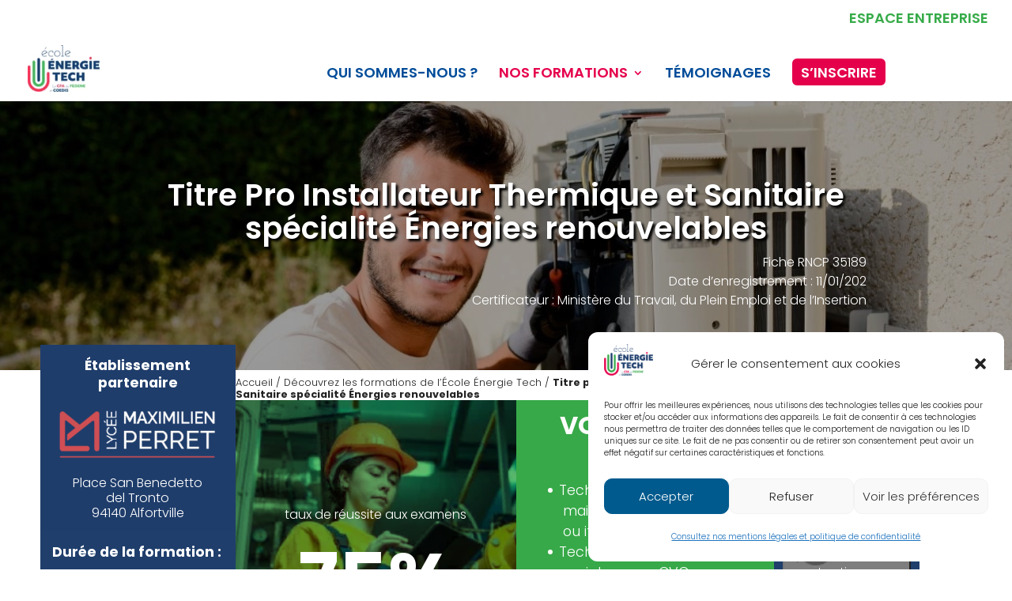

--- FILE ---
content_type: text/html; charset=UTF-8
request_url: https://ecole-energietech.fr/formations/titre-pro-installateur-thermique-sanitaire-specialite-energies-renouvelables/
body_size: 45678
content:
<!DOCTYPE html>
<html lang="fr-FR">
<head>
	<meta charset="UTF-8" />
<meta http-equiv="X-UA-Compatible" content="IE=edge">
	<link rel="pingback" href="" />

	<script type="text/javascript">
		document.documentElement.className = 'js';
	</script>
	
	<style id="et-divi-userfonts">@font-face { font-family: "Poppins 700"; font-display: swap;  src: url("https://ecole-energietech.fr/wp-content/uploads/et-fonts/poppins-v20-latin-700.woff2") format("woff2"); }@font-face { font-family: "Poppins 300"; font-display: swap;  src: url("https://ecole-energietech.fr/wp-content/uploads/et-fonts/poppins-v23-latin-300.woff2") format("woff2"); }@font-face { font-family: "Poppins 500"; font-display: swap;  src: url("https://ecole-energietech.fr/wp-content/uploads/et-fonts/poppins-v20-latin-500.woff2") format("woff2"); }</style><meta name='robots' content='index, follow, max-image-preview:large, max-snippet:-1, max-video-preview:-1' />

	<!-- This site is optimized with the Yoast SEO plugin v26.7 - https://yoast.com/wordpress/plugins/seo/ -->
	<title>Titre Pro Installateur Thermique et Sanitaire spécialité Énergies renouvelables</title>
	<meta name="description" content="Découvrez notre formation et obtenez une expertise pointue dans des domaines d&#039;avenir tout en contribuant à la transition énergétique." />
	<link rel="canonical" href="https://www.afanem.fr/formations/titre-pro-technicien-maintenance-chauffage-ventilation-climatisation/" />
	<meta property="og:locale" content="fr_FR" />
	<meta property="og:type" content="article" />
	<meta property="og:title" content="Titre Pro Installateur Thermique et Sanitaire spécialité Énergies renouvelables" />
	<meta property="og:description" content="Découvrez notre formation et obtenez une expertise pointue dans des domaines d&#039;avenir tout en contribuant à la transition énergétique." />
	<meta property="og:url" content="https://www.afanem.fr/formations/titre-pro-technicien-maintenance-chauffage-ventilation-climatisation/" />
	<meta property="og:site_name" content="École Énergie Tech" />
	<meta property="article:publisher" content="https://www.facebook.com/CFAAfanem/" />
	<meta property="article:modified_time" content="2025-12-24T11:00:04+00:00" />
	<meta name="twitter:card" content="summary_large_image" />
	<script type="application/ld+json" class="yoast-schema-graph">{"@context":"https://schema.org","@graph":[{"@type":"WebPage","@id":"https://ecole-energietech.fr/formations/titre-pro-installateur-thermique-sanitaire-specialite-energies-renouvelables/","url":"https://www.afanem.fr/formations/titre-pro-technicien-maintenance-chauffage-ventilation-climatisation/","name":"Titre Pro Installateur Thermique et Sanitaire spécialité Énergies renouvelables","isPartOf":{"@id":"https://ecole-energietech.fr/#website"},"datePublished":"2023-08-30T16:05:16+00:00","dateModified":"2025-12-24T11:00:04+00:00","description":"Découvrez notre formation et obtenez une expertise pointue dans des domaines d'avenir tout en contribuant à la transition énergétique.","breadcrumb":{"@id":"https://www.afanem.fr/formations/titre-pro-technicien-maintenance-chauffage-ventilation-climatisation/#breadcrumb"},"inLanguage":"fr-FR","potentialAction":[{"@type":"ReadAction","target":["https://www.afanem.fr/formations/titre-pro-technicien-maintenance-chauffage-ventilation-climatisation/"]}]},{"@type":"BreadcrumbList","@id":"https://www.afanem.fr/formations/titre-pro-technicien-maintenance-chauffage-ventilation-climatisation/#breadcrumb","itemListElement":[{"@type":"ListItem","position":1,"name":"Accueil","item":"https://ecole-energietech.fr/"},{"@type":"ListItem","position":2,"name":"Découvrez les formations de l&rsquo;École Énergie Tech","item":"https://ecole-energietech.fr/formations/"},{"@type":"ListItem","position":3,"name":"Titre pro Installateur Thermique et Sanitaire spécialité Énergies renouvelables"}]},{"@type":"WebSite","@id":"https://ecole-energietech.fr/#website","url":"https://ecole-energietech.fr/","name":"École Énergie Tech","description":"Vendre et maîtriser les solutions énergétiques","publisher":{"@id":"https://ecole-energietech.fr/#organization"},"potentialAction":[{"@type":"SearchAction","target":{"@type":"EntryPoint","urlTemplate":"https://ecole-energietech.fr/?s={search_term_string}"},"query-input":{"@type":"PropertyValueSpecification","valueRequired":true,"valueName":"search_term_string"}}],"inLanguage":"fr-FR"},{"@type":"Organization","@id":"https://ecole-energietech.fr/#organization","name":"École Énergie Tech","url":"https://ecole-energietech.fr/","logo":{"@type":"ImageObject","inLanguage":"fr-FR","@id":"https://ecole-energietech.fr/#/schema/logo/image/","url":"https://ecole-energietech.fr/wp-content/uploads/EcoleEnergieTech_Logo_RVB-148X95.webp","contentUrl":"https://ecole-energietech.fr/wp-content/uploads/EcoleEnergieTech_Logo_RVB-148X95.webp","width":148,"height":95,"caption":"École Énergie Tech"},"image":{"@id":"https://ecole-energietech.fr/#/schema/logo/image/"},"sameAs":["https://www.facebook.com/CFAAfanem/","https://www.linkedin.com/company/afanem-cfa-fnas-fedene-snefcca-/?originalSubdomain=my","https://www.youtube.com/channel/UC61Sy-zR6cCyuMUXOzEdxjw"]}]}</script>
	<!-- / Yoast SEO plugin. -->


<link rel='dns-prefetch' href='//fonts.googleapis.com' />
<meta content="Divi Enfant par Aglantine PARJADIS de LARIVIERE v.1.0" name="generator"/>
<link rel='stylesheet' id='wp-block-library-css' href='https://ecole-energietech.fr/wp-includes/css/dist/block-library/style.min.css?ver=6.9' type='text/css' media='all' />
<style id='global-styles-inline-css' type='text/css'>
:root{--wp--preset--aspect-ratio--square: 1;--wp--preset--aspect-ratio--4-3: 4/3;--wp--preset--aspect-ratio--3-4: 3/4;--wp--preset--aspect-ratio--3-2: 3/2;--wp--preset--aspect-ratio--2-3: 2/3;--wp--preset--aspect-ratio--16-9: 16/9;--wp--preset--aspect-ratio--9-16: 9/16;--wp--preset--color--black: #000000;--wp--preset--color--cyan-bluish-gray: #abb8c3;--wp--preset--color--white: #ffffff;--wp--preset--color--pale-pink: #f78da7;--wp--preset--color--vivid-red: #cf2e2e;--wp--preset--color--luminous-vivid-orange: #ff6900;--wp--preset--color--luminous-vivid-amber: #fcb900;--wp--preset--color--light-green-cyan: #7bdcb5;--wp--preset--color--vivid-green-cyan: #00d084;--wp--preset--color--pale-cyan-blue: #8ed1fc;--wp--preset--color--vivid-cyan-blue: #0693e3;--wp--preset--color--vivid-purple: #9b51e0;--wp--preset--gradient--vivid-cyan-blue-to-vivid-purple: linear-gradient(135deg,rgb(6,147,227) 0%,rgb(155,81,224) 100%);--wp--preset--gradient--light-green-cyan-to-vivid-green-cyan: linear-gradient(135deg,rgb(122,220,180) 0%,rgb(0,208,130) 100%);--wp--preset--gradient--luminous-vivid-amber-to-luminous-vivid-orange: linear-gradient(135deg,rgb(252,185,0) 0%,rgb(255,105,0) 100%);--wp--preset--gradient--luminous-vivid-orange-to-vivid-red: linear-gradient(135deg,rgb(255,105,0) 0%,rgb(207,46,46) 100%);--wp--preset--gradient--very-light-gray-to-cyan-bluish-gray: linear-gradient(135deg,rgb(238,238,238) 0%,rgb(169,184,195) 100%);--wp--preset--gradient--cool-to-warm-spectrum: linear-gradient(135deg,rgb(74,234,220) 0%,rgb(151,120,209) 20%,rgb(207,42,186) 40%,rgb(238,44,130) 60%,rgb(251,105,98) 80%,rgb(254,248,76) 100%);--wp--preset--gradient--blush-light-purple: linear-gradient(135deg,rgb(255,206,236) 0%,rgb(152,150,240) 100%);--wp--preset--gradient--blush-bordeaux: linear-gradient(135deg,rgb(254,205,165) 0%,rgb(254,45,45) 50%,rgb(107,0,62) 100%);--wp--preset--gradient--luminous-dusk: linear-gradient(135deg,rgb(255,203,112) 0%,rgb(199,81,192) 50%,rgb(65,88,208) 100%);--wp--preset--gradient--pale-ocean: linear-gradient(135deg,rgb(255,245,203) 0%,rgb(182,227,212) 50%,rgb(51,167,181) 100%);--wp--preset--gradient--electric-grass: linear-gradient(135deg,rgb(202,248,128) 0%,rgb(113,206,126) 100%);--wp--preset--gradient--midnight: linear-gradient(135deg,rgb(2,3,129) 0%,rgb(40,116,252) 100%);--wp--preset--font-size--small: 13px;--wp--preset--font-size--medium: 20px;--wp--preset--font-size--large: 36px;--wp--preset--font-size--x-large: 42px;--wp--preset--spacing--20: 0.44rem;--wp--preset--spacing--30: 0.67rem;--wp--preset--spacing--40: 1rem;--wp--preset--spacing--50: 1.5rem;--wp--preset--spacing--60: 2.25rem;--wp--preset--spacing--70: 3.38rem;--wp--preset--spacing--80: 5.06rem;--wp--preset--shadow--natural: 6px 6px 9px rgba(0, 0, 0, 0.2);--wp--preset--shadow--deep: 12px 12px 50px rgba(0, 0, 0, 0.4);--wp--preset--shadow--sharp: 6px 6px 0px rgba(0, 0, 0, 0.2);--wp--preset--shadow--outlined: 6px 6px 0px -3px rgb(255, 255, 255), 6px 6px rgb(0, 0, 0);--wp--preset--shadow--crisp: 6px 6px 0px rgb(0, 0, 0);}:root { --wp--style--global--content-size: 823px;--wp--style--global--wide-size: 1080px; }:where(body) { margin: 0; }.wp-site-blocks > .alignleft { float: left; margin-right: 2em; }.wp-site-blocks > .alignright { float: right; margin-left: 2em; }.wp-site-blocks > .aligncenter { justify-content: center; margin-left: auto; margin-right: auto; }:where(.is-layout-flex){gap: 0.5em;}:where(.is-layout-grid){gap: 0.5em;}.is-layout-flow > .alignleft{float: left;margin-inline-start: 0;margin-inline-end: 2em;}.is-layout-flow > .alignright{float: right;margin-inline-start: 2em;margin-inline-end: 0;}.is-layout-flow > .aligncenter{margin-left: auto !important;margin-right: auto !important;}.is-layout-constrained > .alignleft{float: left;margin-inline-start: 0;margin-inline-end: 2em;}.is-layout-constrained > .alignright{float: right;margin-inline-start: 2em;margin-inline-end: 0;}.is-layout-constrained > .aligncenter{margin-left: auto !important;margin-right: auto !important;}.is-layout-constrained > :where(:not(.alignleft):not(.alignright):not(.alignfull)){max-width: var(--wp--style--global--content-size);margin-left: auto !important;margin-right: auto !important;}.is-layout-constrained > .alignwide{max-width: var(--wp--style--global--wide-size);}body .is-layout-flex{display: flex;}.is-layout-flex{flex-wrap: wrap;align-items: center;}.is-layout-flex > :is(*, div){margin: 0;}body .is-layout-grid{display: grid;}.is-layout-grid > :is(*, div){margin: 0;}body{padding-top: 0px;padding-right: 0px;padding-bottom: 0px;padding-left: 0px;}:root :where(.wp-element-button, .wp-block-button__link){background-color: #32373c;border-width: 0;color: #fff;font-family: inherit;font-size: inherit;font-style: inherit;font-weight: inherit;letter-spacing: inherit;line-height: inherit;padding-top: calc(0.667em + 2px);padding-right: calc(1.333em + 2px);padding-bottom: calc(0.667em + 2px);padding-left: calc(1.333em + 2px);text-decoration: none;text-transform: inherit;}.has-black-color{color: var(--wp--preset--color--black) !important;}.has-cyan-bluish-gray-color{color: var(--wp--preset--color--cyan-bluish-gray) !important;}.has-white-color{color: var(--wp--preset--color--white) !important;}.has-pale-pink-color{color: var(--wp--preset--color--pale-pink) !important;}.has-vivid-red-color{color: var(--wp--preset--color--vivid-red) !important;}.has-luminous-vivid-orange-color{color: var(--wp--preset--color--luminous-vivid-orange) !important;}.has-luminous-vivid-amber-color{color: var(--wp--preset--color--luminous-vivid-amber) !important;}.has-light-green-cyan-color{color: var(--wp--preset--color--light-green-cyan) !important;}.has-vivid-green-cyan-color{color: var(--wp--preset--color--vivid-green-cyan) !important;}.has-pale-cyan-blue-color{color: var(--wp--preset--color--pale-cyan-blue) !important;}.has-vivid-cyan-blue-color{color: var(--wp--preset--color--vivid-cyan-blue) !important;}.has-vivid-purple-color{color: var(--wp--preset--color--vivid-purple) !important;}.has-black-background-color{background-color: var(--wp--preset--color--black) !important;}.has-cyan-bluish-gray-background-color{background-color: var(--wp--preset--color--cyan-bluish-gray) !important;}.has-white-background-color{background-color: var(--wp--preset--color--white) !important;}.has-pale-pink-background-color{background-color: var(--wp--preset--color--pale-pink) !important;}.has-vivid-red-background-color{background-color: var(--wp--preset--color--vivid-red) !important;}.has-luminous-vivid-orange-background-color{background-color: var(--wp--preset--color--luminous-vivid-orange) !important;}.has-luminous-vivid-amber-background-color{background-color: var(--wp--preset--color--luminous-vivid-amber) !important;}.has-light-green-cyan-background-color{background-color: var(--wp--preset--color--light-green-cyan) !important;}.has-vivid-green-cyan-background-color{background-color: var(--wp--preset--color--vivid-green-cyan) !important;}.has-pale-cyan-blue-background-color{background-color: var(--wp--preset--color--pale-cyan-blue) !important;}.has-vivid-cyan-blue-background-color{background-color: var(--wp--preset--color--vivid-cyan-blue) !important;}.has-vivid-purple-background-color{background-color: var(--wp--preset--color--vivid-purple) !important;}.has-black-border-color{border-color: var(--wp--preset--color--black) !important;}.has-cyan-bluish-gray-border-color{border-color: var(--wp--preset--color--cyan-bluish-gray) !important;}.has-white-border-color{border-color: var(--wp--preset--color--white) !important;}.has-pale-pink-border-color{border-color: var(--wp--preset--color--pale-pink) !important;}.has-vivid-red-border-color{border-color: var(--wp--preset--color--vivid-red) !important;}.has-luminous-vivid-orange-border-color{border-color: var(--wp--preset--color--luminous-vivid-orange) !important;}.has-luminous-vivid-amber-border-color{border-color: var(--wp--preset--color--luminous-vivid-amber) !important;}.has-light-green-cyan-border-color{border-color: var(--wp--preset--color--light-green-cyan) !important;}.has-vivid-green-cyan-border-color{border-color: var(--wp--preset--color--vivid-green-cyan) !important;}.has-pale-cyan-blue-border-color{border-color: var(--wp--preset--color--pale-cyan-blue) !important;}.has-vivid-cyan-blue-border-color{border-color: var(--wp--preset--color--vivid-cyan-blue) !important;}.has-vivid-purple-border-color{border-color: var(--wp--preset--color--vivid-purple) !important;}.has-vivid-cyan-blue-to-vivid-purple-gradient-background{background: var(--wp--preset--gradient--vivid-cyan-blue-to-vivid-purple) !important;}.has-light-green-cyan-to-vivid-green-cyan-gradient-background{background: var(--wp--preset--gradient--light-green-cyan-to-vivid-green-cyan) !important;}.has-luminous-vivid-amber-to-luminous-vivid-orange-gradient-background{background: var(--wp--preset--gradient--luminous-vivid-amber-to-luminous-vivid-orange) !important;}.has-luminous-vivid-orange-to-vivid-red-gradient-background{background: var(--wp--preset--gradient--luminous-vivid-orange-to-vivid-red) !important;}.has-very-light-gray-to-cyan-bluish-gray-gradient-background{background: var(--wp--preset--gradient--very-light-gray-to-cyan-bluish-gray) !important;}.has-cool-to-warm-spectrum-gradient-background{background: var(--wp--preset--gradient--cool-to-warm-spectrum) !important;}.has-blush-light-purple-gradient-background{background: var(--wp--preset--gradient--blush-light-purple) !important;}.has-blush-bordeaux-gradient-background{background: var(--wp--preset--gradient--blush-bordeaux) !important;}.has-luminous-dusk-gradient-background{background: var(--wp--preset--gradient--luminous-dusk) !important;}.has-pale-ocean-gradient-background{background: var(--wp--preset--gradient--pale-ocean) !important;}.has-electric-grass-gradient-background{background: var(--wp--preset--gradient--electric-grass) !important;}.has-midnight-gradient-background{background: var(--wp--preset--gradient--midnight) !important;}.has-small-font-size{font-size: var(--wp--preset--font-size--small) !important;}.has-medium-font-size{font-size: var(--wp--preset--font-size--medium) !important;}.has-large-font-size{font-size: var(--wp--preset--font-size--large) !important;}.has-x-large-font-size{font-size: var(--wp--preset--font-size--x-large) !important;}
/*# sourceURL=global-styles-inline-css */
</style>

<link rel='stylesheet' id='cmplz-general-css' href='https://ecole-energietech.fr/wp-content/plugins/complianz-gdpr/assets/css/cookieblocker.min.css?ver=1765899558' type='text/css' media='all' />
<link rel='stylesheet' id='et-builder-googlefonts-cached-css' href='https://fonts.googleapis.com/css?family=Poppins:100,100italic,200,200italic,300,300italic,regular,italic,500,500italic,600,600italic,700,700italic,800,800italic,900,900italic&#038;subset=latin,latin-ext&#038;display=swap' type='text/css' media='all' />
<style id='divi-style-parent-inline-inline-css' type='text/css'>
/*!
Theme Name: Divi
Theme URI: http://www.elegantthemes.com/gallery/divi/
Version: 5.0.0-public-beta.5.2
Requires at least: 6.0
Requires PHP: 7.4
Description: Smart. Flexible. Beautiful. Divi is the most powerful theme in our collection.
Author: Elegant Themes
Author URI: http://www.elegantthemes.com
License: GNU General Public License v2
License URI: http://www.gnu.org/licenses/gpl-2.0.html
*/

a,abbr,acronym,address,applet,b,big,blockquote,body,center,cite,code,dd,del,dfn,div,dl,dt,em,fieldset,font,form,h1,h2,h3,h4,h5,h6,html,i,iframe,img,ins,kbd,label,legend,li,object,ol,p,pre,q,s,samp,small,span,strike,strong,sub,sup,tt,u,ul,var{margin:0;padding:0;border:0;outline:0;font-size:100%;-ms-text-size-adjust:100%;-webkit-text-size-adjust:100%;vertical-align:baseline;background:transparent}body{line-height:1}ol,ul{list-style:none}blockquote,q{quotes:none}blockquote:after,blockquote:before,q:after,q:before{content:"";content:none}blockquote{margin:20px 0 30px;border-left:5px solid;padding-left:20px}:focus{outline:0}del{text-decoration:line-through}pre{overflow:auto;padding:10px}figure{margin:0}table{border-collapse:collapse;border-spacing:0}article,aside,footer,header,hgroup,nav,section{display:block}body{font-family:Open Sans,Arial,sans-serif;font-size:14px;color:#666;background-color:#fff;line-height:1.7em;font-weight:500;-webkit-font-smoothing:antialiased;-moz-osx-font-smoothing:grayscale}body.page-template-page-template-blank-php #page-container{padding-top:0!important}body.et_cover_background{background-size:cover!important;background-position:top!important;background-repeat:no-repeat!important;background-attachment:fixed}a{color:#2ea3f2}a,a:hover{text-decoration:none}p{padding-bottom:1em}p:not(.has-background):last-of-type{padding-bottom:0}.et_pb_contact_form p:not(.has-background):last-of-type{padding-bottom:0;margin-bottom:0}p.et_normal_padding{padding-bottom:1em}strong{font-weight:700}cite,em,i{font-style:italic}code,pre{font-family:Courier New,monospace;margin-bottom:10px}ins{text-decoration:none}sub,sup{height:0;line-height:1;position:relative;vertical-align:baseline}sup{bottom:.8em}sub{top:.3em}dl{margin:0 0 1.5em}dl dt{font-weight:700}dd{margin-left:1.5em}blockquote p{padding-bottom:0}embed,iframe,object,video{max-width:100%}h1,h2,h3,h4,h5,h6{color:#333;padding-bottom:10px;line-height:1em;font-weight:500}h1 a,h2 a,h3 a,h4 a,h5 a,h6 a{color:inherit}h1{font-size:30px}h2{font-size:26px}h3{font-size:22px}h4{font-size:18px}h5{font-size:16px}h6{font-size:14px}input{-webkit-appearance:none}input[type=checkbox]{-webkit-appearance:checkbox}input[type=radio]{-webkit-appearance:radio}input.text,input.title,input[type=email],input[type=password],input[type=tel],input[type=text],select,textarea{background-color:#fff;border:1px solid #bbb;padding:2px;color:#4e4e4e}input.text:focus,input.title:focus,input[type=text]:focus,select:focus,textarea:focus{border-color:#2d3940;color:#3e3e3e}input.text,input.title,input[type=text],select,textarea{margin:0}textarea{padding:4px}button,input,select,textarea{font-family:inherit}img{max-width:100%;height:auto}.clear{clear:both}br.clear{margin:0;padding:0}.pagination{clear:both}#et_search_icon:hover,.et-social-icon a:hover,.et_password_protected_form .et_submit_button,.form-submit .et_pb_buttontton.alt.disabled,.nav-single a,.posted_in a{color:#2ea3f2}.et-search-form,blockquote{border-color:#2ea3f2}#main-content{background-color:#fff}.container{width:80%;max-width:1080px;margin:auto;position:relative}body:not(.et-tb) #main-content .container,body:not(.et-tb-has-header) #main-content .container{padding-top:58px}.et_full_width_page #main-content .container:before{display:none}.main_title{margin-bottom:20px}.et_password_protected_form .et_submit_button:hover,.form-submit .et_pb_button:hover{background:rgba(0,0,0,.05)}.et_button_icon_visible .et_pb_button{padding-right:2em;padding-left:.7em}.et_button_icon_visible .et_pb_button:after{opacity:1;margin-left:0}.et_button_left .et_pb_button:hover:after{left:.15em}.et_button_left .et_pb_button:after{margin-left:0;left:1em}.et_button_icon_visible.et_button_left .et_pb_button,.et_button_left .et_pb_button:hover,.et_button_left .et_pb_module .et_pb_button:hover{padding-left:2em;padding-right:.7em}.et_button_icon_visible.et_button_left .et_pb_button:after,.et_button_left .et_pb_button:hover:after{left:.15em}.et_password_protected_form .et_submit_button:hover,.form-submit .et_pb_button:hover{padding:.3em 1em}.et_button_no_icon .et_pb_button:after{display:none}.et_button_no_icon.et_button_icon_visible.et_button_left .et_pb_button,.et_button_no_icon.et_button_left .et_pb_button:hover,.et_button_no_icon .et_pb_button,.et_button_no_icon .et_pb_button:hover{padding:.3em 1em!important}.et_button_custom_icon .et_pb_button:after{line-height:1.7em}.et_button_custom_icon.et_button_icon_visible .et_pb_button:after,.et_button_custom_icon .et_pb_button:hover:after{margin-left:.3em}#left-area .post_format-post-format-gallery .wp-block-gallery:first-of-type{padding:0;margin-bottom:-16px}.entry-content table:not(.variations){border:1px solid #eee;margin:0 0 15px;text-align:left;width:100%}.entry-content thead th,.entry-content tr th{color:#555;font-weight:700;padding:9px 24px}.entry-content tr td{border-top:1px solid #eee;padding:6px 24px}#left-area ul,.entry-content ul,.et-l--body ul,.et-l--footer ul,.et-l--header ul{list-style-type:disc;padding:0 0 23px 1em;line-height:26px}#left-area ol,.entry-content ol,.et-l--body ol,.et-l--footer ol,.et-l--header ol{list-style-type:decimal;list-style-position:inside;padding:0 0 23px;line-height:26px}#left-area ul li ul,.entry-content ul li ol{padding:2px 0 2px 20px}#left-area ol li ul,.entry-content ol li ol,.entry-content ol li ul,.et-l--body ol li ol,.et-l--footer ol li ol,.et-l--header ol li ol{padding:2px 0 2px 35px}#left-area ul.wp-block-gallery{display:flex;flex-wrap:wrap;list-style-type:none;padding:0}#left-area ul.products{padding:0!important;line-height:1.7!important;list-style:none!important}.gallery-item a{display:block}.gallery-caption,.gallery-item a{width:90%}#wpadminbar{z-index:110000}#left-area .post-meta{font-size:14px;padding-bottom:15px}#left-area .post-meta a{text-decoration:none;color:#666}#left-area .et_featured_image{padding-bottom:7px}.single .post{padding-bottom:25px}body.single .et_audio_content{margin-bottom:-6px}.nav-single a{text-decoration:none;color:#2ea3f2;font-size:14px;font-weight:400}.nav-previous{float:left}.nav-next{float:right}.et_password_protected_form p input{background-color:#eee;border:none!important;width:100%!important;border-radius:0!important;font-size:14px;color:#999!important;padding:16px!important;box-sizing:border-box}.et_password_protected_form label{display:none}.et_password_protected_form .et_submit_button{font-family:inherit;display:block;float:right;margin:8px auto 0;cursor:pointer}.post-password-required p.nocomments.container{max-width:100%}.post-password-required p.nocomments.container:before{display:none}.aligncenter,div.post .new-post .aligncenter{display:block;margin-left:auto;margin-right:auto}.wp-caption{border:1px solid #ddd;text-align:center;background-color:#f3f3f3;margin-bottom:10px;max-width:96%;padding:8px}.wp-caption.alignleft{margin:0 30px 20px 0}.wp-caption.alignright{margin:0 0 20px 30px}.wp-caption img{margin:0;padding:0;border:0}.wp-caption p.wp-caption-text{font-size:12px;padding:0 4px 5px;margin:0}.alignright{float:right}.alignleft{float:left}img.alignleft{display:inline;float:left;margin-right:15px}img.alignright{display:inline;float:right;margin-left:15px}.archive.et-tb-has-template #main-content,.page.et_pb_pagebuilder_layout #main-content{background-color:transparent}body #main-content .et_builder_inner_content>h1,body #main-content .et_builder_inner_content>h2,body #main-content .et_builder_inner_content>h3,body #main-content .et_builder_inner_content>h4,body #main-content .et_builder_inner_content>h5,body #main-content .et_builder_inner_content>h6{line-height:1.4em}body #main-content .et_builder_inner_content>p{line-height:1.7em}.wp-block-pullquote{margin:20px 0 30px}.wp-block-pullquote.has-background blockquote{border-left:none}.wp-block-group.has-background{padding:1.5em 1.5em .5em}@media (min-width:981px){#left-area{width:79.125%;padding-bottom:23px}#main-content .container:before{content:"";position:absolute;top:0;height:100%;width:1px;background-color:#e2e2e2}.et_full_width_page #left-area,.et_no_sidebar #left-area{float:none;width:100%!important}.et_full_width_page #left-area{padding-bottom:0}.et_no_sidebar #main-content .container:before{display:none}}@media (max-width:980px){#page-container{padding-top:80px}.et-tb #page-container,.et-tb-has-header #page-container{padding-top:0!important}#left-area,#sidebar{width:100%!important}#main-content .container:before{display:none!important}.et_full_width_page .et_gallery_item:nth-child(4n+1){clear:none}}@media print{#page-container{padding-top:0!important}}.et_pb_layout-template-default #page-container{padding-top:0!important}.et_pb_layout-template-default #main-footer,.et_pb_layout-template-default #main-header{display:none}#wp-admin-bar-et-use-visual-builder a{padding-left:1px!important}#wp-admin-bar-et-use-visual-builder a:before{font-family:ETmodules!important;content:"\e625";font-size:30px!important;width:28px;padding:1px!important;color:#326bff!important;transition:none!important;margin-right:3px!important}#wp-admin-bar-et-use-visual-builder:hover a:before{color:#fff!important}#wp-admin-bar-et-use-visual-builder:hover a,#wp-admin-bar-et-use-visual-builder a:hover{background-color:#1959ff!important;color:#fff!important}* html .clearfix,:first-child+html .clearfix{zoom:1}.iphone .et_pb_section_video_bg video::-webkit-media-controls-start-playback-button{display:none!important;-webkit-appearance:none}.et_mobile_device .et_pb_section_parallax .et_pb_parallax_css{background-attachment:scroll}.et-social-facebook a.icon:before{content:"\e093"}.et-social-twitter a.icon:before{content:"\e094"}.et-social-google-plus a.icon:before{content:"\e096"}.et-social-instagram a.icon:before{content:"\e09a"}.et-social-rss a.icon:before{content:"\e09e"}.ai1ec-single-event:after{content:" ";display:table;clear:both}.evcal_event_details .evcal_evdata_cell .eventon_details_shading_bot.eventon_details_shading_bot{z-index:3}.wp-block-divi-layout{margin-bottom:1em}*{box-sizing:border-box}#et-info-email:before,#et-info-phone:before,#et_search_icon:before,.comment-reply-link:after,.et-cart-info span:before,.et-pb-arrow-next:before,.et-pb-arrow-prev:before,.et-social-icon a:before,.et_audio_container .mejs-playpause-button button:before,.et_audio_container .mejs-volume-button button:before,.et_overlay:before,.et_password_protected_form .et_submit_button:after,.et_pb_button:after,.et_pb_button:before,.et_pb_contact_reset:after,.et_pb_contact_submit:after,.et_pb_font_icon:before,.et_pb_newsletter_button:after,.et_pb_pricing_table_button:after,.et_pb_promo_button:after,.et_pb_testimonial:before,.et_pb_toggle_title:before,.form-submit .et_pb_button:after,.mobile_menu_bar:before,a.et_pb_more_button:after{font-family:ETmodules!important;speak:none;font-style:normal;font-weight:400;font-feature-settings:normal;font-variant:normal;text-transform:none;line-height:1;-webkit-font-smoothing:antialiased;-moz-osx-font-smoothing:grayscale;text-shadow:0 0;direction:ltr}.et-pb-icon,.et_pb_custom_button_icon.et_pb_button:after,.et_pb_login .et_pb_custom_button_icon.et_pb_button:after,.et_pb_woo_custom_button_icon .button.et_pb_custom_button_icon.et_pb_button:after,.et_pb_woo_custom_button_icon .button.et_pb_custom_button_icon.et_pb_button:hover:after{content:attr(data-icon)}.et-pb-icon{font-family:ETmodules;speak:none;font-weight:400;font-feature-settings:normal;font-variant:normal;text-transform:none;line-height:1;-webkit-font-smoothing:antialiased;font-size:96px;font-style:normal;display:inline-block;box-sizing:border-box;direction:ltr}#et-ajax-saving{display:none;transition:background .3s,box-shadow .3s;box-shadow:0 0 60px rgba(0,139,219,.247059);position:fixed;top:50%;left:50%;width:50px;height:50px;background:#fff;border-radius:50px;margin:-25px 0 0 -25px;z-index:999999;text-align:center}#et-ajax-saving img{margin:9px}.et-safe-mode-indicator,.et-safe-mode-indicator:focus,.et-safe-mode-indicator:hover{box-shadow:0 8px 24px 0 rgba(34,44,57,.08);background:#326bff;color:#fff;font-size:12px;font-weight:600;padding:6px 12px;line-height:16px;border-radius:3px;position:fixed;bottom:30px;right:30px;z-index:999999;text-decoration:none;font-family:Inter,system-ui,-apple-system,Segoe UI,Roboto,Ubuntu,Cantarell,Noto Sans,sans-serif,Helvetica Neue,Liberation Sans,Arial;-webkit-font-smoothing:antialiased;-moz-osx-font-smoothing:grayscale;border:1px solid #326bff}.et-safe-mode-indicator:hover{border-color:#1959ff}.et_pb_button{font-size:20px;font-weight:500;padding:.3em 1em;line-height:1.7em!important;background-color:transparent;background-size:cover;background-position:50%;background-repeat:no-repeat;border:2px solid;border-radius:3px;transition-duration:.2s;transition-property:all!important}.et_pb_button,.et_pb_button_inner{position:relative}.et_pb_button:hover,.et_pb_module .et_pb_button:hover{border:2px solid transparent;padding:.3em 2em .3em .7em}.rtl .et_pb_button:hover,.rtl .et_pb_module .et_pb_button:hover{padding:.3em .7em .3em 2em}.et_pb_button:hover{background-color:hsla(0,0%,100%,.2)}.et_pb_bg_layout_light.et_pb_button:hover,.et_pb_bg_layout_light .et_pb_button:hover{background-color:rgba(0,0,0,.05)}.et_pb_button:after,.et_pb_button:before{font-size:32px;line-height:1em;content:"\35";opacity:0;position:absolute;transition:all .2s;text-transform:none;font-feature-settings:"kern" off;font-variant:none;font-style:normal;font-weight:400;text-shadow:none;top:50%;transform:translateY(-50%)}.et_pb_button:before{right:auto;left:.2em}.et_pb_button:after{right:.2em;left:auto}.et_pb_button.et_hover_enabled:hover:after,.et_pb_button.et_pb_hovered:hover:after{transition:none!important}.et_pb_button:before{display:none}.et_pb_button:hover:after{opacity:1}.et_pb_column_1_3 h1,.et_pb_column_1_4 h1,.et_pb_column_1_5 h1,.et_pb_column_1_6 h1,.et_pb_column_2_5 h1{font-size:26px}.et_pb_column_1_3 h2,.et_pb_column_1_4 h2,.et_pb_column_1_5 h2,.et_pb_column_1_6 h2,.et_pb_column_2_5 h2{font-size:23px}.et_pb_column_1_3 h3,.et_pb_column_1_4 h3,.et_pb_column_1_5 h3,.et_pb_column_1_6 h3,.et_pb_column_2_5 h3{font-size:20px}.et_pb_column_1_3 h4,.et_pb_column_1_4 h4,.et_pb_column_1_5 h4,.et_pb_column_1_6 h4,.et_pb_column_2_5 h4{font-size:18px}.et_pb_column_1_3 h5,.et_pb_column_1_4 h5,.et_pb_column_1_5 h5,.et_pb_column_1_6 h5,.et_pb_column_2_5 h5{font-size:16px}.et_pb_column_1_3 h6,.et_pb_column_1_4 h6,.et_pb_column_1_5 h6,.et_pb_column_1_6 h6,.et_pb_column_2_5 h6{font-size:15px}.et_pb_bg_layout_dark,.et_pb_bg_layout_dark h1,.et_pb_bg_layout_dark h2,.et_pb_bg_layout_dark h3,.et_pb_bg_layout_dark h4,.et_pb_bg_layout_dark h5,.et_pb_bg_layout_dark h6{color:#fff!important}.et_pb_module.et_pb_text_align_left{text-align:left}.et_pb_module.et_pb_text_align_center{text-align:center}.et_pb_module.et_pb_text_align_right{text-align:right}.et_pb_module.et_pb_text_align_justified{text-align:justify}.clearfix:after{visibility:hidden;display:block;font-size:0;content:" ";clear:both;height:0}.et_pb_bg_layout_light .et_pb_more_button{color:#2ea3f2}.et_builder_inner_content{position:relative;z-index:1}header .et_builder_inner_content{z-index:2}.et_pb_css_mix_blend_mode_passthrough{mix-blend-mode:unset!important}.et_pb_image_container{margin:-20px -20px 29px}.et_pb_module_inner{position:relative}.et_hover_enabled_preview{z-index:2}.et_hover_enabled:hover{position:relative;z-index:2}.et_pb_all_tabs,.et_pb_circle_counter_inner,.et_pb_module,.et_pb_posts_nav a,.et_pb_tab,.et_pb_with_background{position:relative;background-size:cover;background-position:50%;background-repeat:no-repeat}.et_pb_background_mask,.et_pb_background_pattern{bottom:0;left:0;position:absolute;right:0;top:0;pointer-events:none}.et_pb_background_mask{background-size:calc(100% + 2px) calc(100% + 2px);background-repeat:no-repeat;background-position:50%;overflow:hidden}.et_pb_background_pattern{background-position:0 0;background-repeat:repeat}.et_pb_with_border{position:relative;border:0 solid #333}.post-password-required .et_pb_row{padding:0;width:100%}.post-password-required .et_password_protected_form{min-height:0}body.et_pb_pagebuilder_layout.et_pb_show_title .post-password-required .et_password_protected_form h1,body:not(.et_pb_pagebuilder_layout) .post-password-required .et_password_protected_form h1{display:none}.et_pb_no_bg{padding:0!important}.et_overlay.et_pb_inline_icon:before,.et_pb_inline_icon:before{content:attr(data-icon)}.et_pb_more_button{color:inherit;text-shadow:none;text-decoration:none;display:inline-block;margin-top:20px}.et_parallax_bg_wrap{overflow:hidden;position:absolute;top:0;right:0;bottom:0;left:0}.et_parallax_bg{background-repeat:no-repeat;background-position:top;background-size:cover;position:absolute;bottom:0;left:0;width:100%;height:100%;display:block}.et_parallax_bg.et_parallax_bg__hover,.et_parallax_bg.et_parallax_bg_phone,.et_parallax_bg.et_parallax_bg_tablet,.et_parallax_gradient.et_parallax_gradient__hover,.et_parallax_gradient.et_parallax_gradient_phone,.et_parallax_gradient.et_parallax_gradient_tablet,.et_pb_section_parallax_hover:hover .et_parallax_bg:not(.et_parallax_bg__hover),.et_pb_section_parallax_hover:hover .et_parallax_gradient:not(.et_parallax_gradient__hover){display:none}.et_pb_section_parallax_hover:hover .et_parallax_bg.et_parallax_bg__hover,.et_pb_section_parallax_hover:hover .et_parallax_gradient.et_parallax_gradient__hover{display:block}.et_parallax_gradient{bottom:0;display:block;left:0;position:absolute;right:0;top:0}.et_pb_module.et_pb_section_parallax,.et_pb_posts_nav a.et_pb_section_parallax,.et_pb_tab.et_pb_section_parallax{position:relative}.et_pb_section_parallax .et_pb_parallax_css,.et_pb_slides .et_parallax_bg.et_pb_parallax_css{background-attachment:fixed}body.et-bfb .et_pb_section_parallax .et_pb_parallax_css,body.et-bfb .et_pb_slides .et_parallax_bg.et_pb_parallax_css{background-attachment:scroll;bottom:auto}.et_pb_section_parallax.et_pb_column .et_pb_module,.et_pb_section_parallax.et_pb_row .et_pb_column,.et_pb_section_parallax.et_pb_row .et_pb_module{z-index:9;position:relative}.et_pb_more_button:hover:after{opacity:1;margin-left:0}.et_pb_preload .et_pb_section_video_bg,.et_pb_preload>div{visibility:hidden}.et_pb_preload,.et_pb_section.et_pb_section_video.et_pb_preload{position:relative;background:#464646!important}.et_pb_preload:before{content:"";position:absolute;top:50%;left:50%;background:url(https://ecole-energietech.fr/wp-content/themes/Divi/includes/builder/styles/images/preloader.gif) no-repeat;border-radius:32px;width:32px;height:32px;margin:-16px 0 0 -16px}.box-shadow-overlay{position:absolute;top:0;left:0;width:100%;height:100%;z-index:10;pointer-events:none}.et_pb_section>.box-shadow-overlay~.et_pb_row{z-index:11}body.safari .section_has_divider{will-change:transform}.et_pb_row>.box-shadow-overlay{z-index:8}.has-box-shadow-overlay{position:relative}.et_clickable{cursor:pointer}.screen-reader-text{border:0;clip:rect(1px,1px,1px,1px);-webkit-clip-path:inset(50%);clip-path:inset(50%);height:1px;margin:-1px;overflow:hidden;padding:0;position:absolute!important;width:1px;word-wrap:normal!important}.et_multi_view_hidden,.et_multi_view_hidden_image{display:none!important}@keyframes multi-view-image-fade{0%{opacity:0}10%{opacity:.1}20%{opacity:.2}30%{opacity:.3}40%{opacity:.4}50%{opacity:.5}60%{opacity:.6}70%{opacity:.7}80%{opacity:.8}90%{opacity:.9}to{opacity:1}}.et_multi_view_image__loading{visibility:hidden}.et_multi_view_image__loaded{-webkit-animation:multi-view-image-fade .5s;animation:multi-view-image-fade .5s}#et-pb-motion-effects-offset-tracker{visibility:hidden!important;opacity:0;position:absolute;top:0;left:0}.et-pb-before-scroll-animation{opacity:0}header.et-l.et-l--header:after{clear:both;display:block;content:""}.et_pb_module{-webkit-animation-timing-function:linear;animation-timing-function:linear;-webkit-animation-duration:.2s;animation-duration:.2s}@-webkit-keyframes fadeBottom{0%{opacity:0;transform:translateY(10%)}to{opacity:1;transform:translateY(0)}}@keyframes fadeBottom{0%{opacity:0;transform:translateY(10%)}to{opacity:1;transform:translateY(0)}}@-webkit-keyframes fadeLeft{0%{opacity:0;transform:translateX(-10%)}to{opacity:1;transform:translateX(0)}}@keyframes fadeLeft{0%{opacity:0;transform:translateX(-10%)}to{opacity:1;transform:translateX(0)}}@-webkit-keyframes fadeRight{0%{opacity:0;transform:translateX(10%)}to{opacity:1;transform:translateX(0)}}@keyframes fadeRight{0%{opacity:0;transform:translateX(10%)}to{opacity:1;transform:translateX(0)}}@-webkit-keyframes fadeTop{0%{opacity:0;transform:translateY(-10%)}to{opacity:1;transform:translateX(0)}}@keyframes fadeTop{0%{opacity:0;transform:translateY(-10%)}to{opacity:1;transform:translateX(0)}}@-webkit-keyframes fadeIn{0%{opacity:0}to{opacity:1}}@keyframes fadeIn{0%{opacity:0}to{opacity:1}}.et-waypoint:not(.et_pb_counters){opacity:0}@media (min-width:981px){.et_pb_section.et_section_specialty div.et_pb_row .et_pb_column .et_pb_column .et_pb_module.et-last-child,.et_pb_section.et_section_specialty div.et_pb_row .et_pb_column .et_pb_column .et_pb_module:last-child:not(.et-vb-ui),.et_pb_section.et_section_specialty div.et_pb_row .et_pb_column .et_pb_row_inner .et_pb_column .et_pb_module.et-last-child,.et_pb_section.et_section_specialty div.et_pb_row .et_pb_column .et_pb_row_inner .et_pb_column .et_pb_module:last-child:not(.et-vb-ui),.et_pb_section div.et_pb_row .et_pb_column .et_pb_module.et-last-child,.et_pb_section div.et_pb_row .et_pb_column .et_pb_module:last-child:not(.et-vb-ui){margin-bottom:0}}@media (max-width:980px){.et_overlay.et_pb_inline_icon_tablet:before,.et_pb_inline_icon_tablet:before{content:attr(data-icon-tablet)}.et_parallax_bg.et_parallax_bg_tablet_exist,.et_parallax_gradient.et_parallax_gradient_tablet_exist{display:none}.et_parallax_bg.et_parallax_bg_tablet,.et_parallax_gradient.et_parallax_gradient_tablet{display:block}.et_pb_column .et_pb_module{margin-bottom:30px}.et_flex_column>.et_pb_module,.et_flex_group>.et_pb_module{margin-bottom:unset}.et_pb_row .et_pb_column .et_pb_module.et-last-child,.et_pb_row .et_pb_column .et_pb_module:last-child,.et_section_specialty .et_pb_row .et_pb_column .et_pb_module.et-last-child,.et_section_specialty .et_pb_row .et_pb_column .et_pb_module:last-child{margin-bottom:0}.et_pb_more_button{display:inline-block!important}.et_pb_bg_layout_light_tablet.et_pb_button,.et_pb_bg_layout_light_tablet.et_pb_module.et_pb_button,.et_pb_bg_layout_light_tablet .et_pb_more_button{color:#2ea3f2}.et_pb_bg_layout_light_tablet .et_pb_forgot_password a{color:#666}.et_pb_bg_layout_light_tablet h1,.et_pb_bg_layout_light_tablet h2,.et_pb_bg_layout_light_tablet h3,.et_pb_bg_layout_light_tablet h4,.et_pb_bg_layout_light_tablet h5,.et_pb_bg_layout_light_tablet h6{color:#333!important}.et_pb_module .et_pb_bg_layout_light_tablet.et_pb_button{color:#2ea3f2!important}.et_pb_bg_layout_light_tablet{color:#666!important}.et_pb_bg_layout_dark_tablet,.et_pb_bg_layout_dark_tablet h1,.et_pb_bg_layout_dark_tablet h2,.et_pb_bg_layout_dark_tablet h3,.et_pb_bg_layout_dark_tablet h4,.et_pb_bg_layout_dark_tablet h5,.et_pb_bg_layout_dark_tablet h6{color:#fff!important}.et_pb_bg_layout_dark_tablet.et_pb_button,.et_pb_bg_layout_dark_tablet.et_pb_module.et_pb_button,.et_pb_bg_layout_dark_tablet .et_pb_more_button{color:inherit}.et_pb_bg_layout_dark_tablet .et_pb_forgot_password a{color:#fff}.et_pb_module.et_pb_text_align_left-tablet{text-align:left}.et_pb_module.et_pb_text_align_center-tablet{text-align:center}.et_pb_module.et_pb_text_align_right-tablet{text-align:right}.et_pb_module.et_pb_text_align_justified-tablet{text-align:justify}}@media (max-width:767px){.et_pb_more_button{display:inline-block!important}.et_overlay.et_pb_inline_icon_phone:before,.et_pb_inline_icon_phone:before{content:attr(data-icon-phone)}.et_parallax_bg.et_parallax_bg_phone_exist,.et_parallax_gradient.et_parallax_gradient_phone_exist{display:none}.et_parallax_bg.et_parallax_bg_phone,.et_parallax_gradient.et_parallax_gradient_phone{display:block}.et-hide-mobile{display:none!important}.et_pb_bg_layout_light_phone.et_pb_button,.et_pb_bg_layout_light_phone.et_pb_module.et_pb_button,.et_pb_bg_layout_light_phone .et_pb_more_button{color:#2ea3f2}.et_pb_bg_layout_light_phone .et_pb_forgot_password a{color:#666}.et_pb_bg_layout_light_phone h1,.et_pb_bg_layout_light_phone h2,.et_pb_bg_layout_light_phone h3,.et_pb_bg_layout_light_phone h4,.et_pb_bg_layout_light_phone h5,.et_pb_bg_layout_light_phone h6{color:#333!important}.et_pb_module .et_pb_bg_layout_light_phone.et_pb_button{color:#2ea3f2!important}.et_pb_bg_layout_light_phone{color:#666!important}.et_pb_bg_layout_dark_phone,.et_pb_bg_layout_dark_phone h1,.et_pb_bg_layout_dark_phone h2,.et_pb_bg_layout_dark_phone h3,.et_pb_bg_layout_dark_phone h4,.et_pb_bg_layout_dark_phone h5,.et_pb_bg_layout_dark_phone h6{color:#fff!important}.et_pb_bg_layout_dark_phone.et_pb_button,.et_pb_bg_layout_dark_phone.et_pb_module.et_pb_button,.et_pb_bg_layout_dark_phone .et_pb_more_button{color:inherit}.et_pb_module .et_pb_bg_layout_dark_phone.et_pb_button{color:#fff!important}.et_pb_bg_layout_dark_phone .et_pb_forgot_password a{color:#fff}.et_pb_module.et_pb_text_align_left-phone{text-align:left}.et_pb_module.et_pb_text_align_center-phone{text-align:center}.et_pb_module.et_pb_text_align_right-phone{text-align:right}.et_pb_module.et_pb_text_align_justified-phone{text-align:justify}}@media (max-width:479px){a.et_pb_more_button{display:block}}@media (min-width:768px) and (max-width:980px){[data-et-multi-view-load-tablet-hidden=true]:not(.et_multi_view_swapped){display:none!important}}@media (max-width:767px){[data-et-multi-view-load-phone-hidden=true]:not(.et_multi_view_swapped){display:none!important}}@media (min-width:1440px){[data-et-mv-hidden-ultrawide=true]{display:none!important}}@media (min-width:1280px) and (max-width:1439px){[data-et-mv-hidden-widescreen=true]{display:none!important}}@media (min-width:1280px){[data-et-mv-hidden-widescreen=true]:not([data-et-mv-hidden-ultrawide=true]){display:none!important}}@media (min-width:981px) and (max-width:1024px){[data-et-mv-hidden-tabletwide=true]{display:none!important}}@media (min-width:861px) and (max-width:1024px){[data-et-mv-hidden-tabletwide=true]:not([data-et-mv-hidden-tablet=true]){display:none!important}}@media (min-width:768px) and (max-width:1024px){[data-et-mv-hidden-tabletwide=true]:not([data-et-mv-hidden-tablet=true]):not([data-et-mv-hidden-phonewide=true]){display:none!important}}@media (max-width:1024px){[data-et-mv-hidden-tabletwide=true]:not([data-et-mv-hidden-tablet=true]):not([data-et-mv-hidden-phonewide=true]):not([data-et-mv-hidden-phone=true]){display:none!important}}@media (min-width:861px) and (max-width:980px){[data-et-mv-hidden-tablet=true]{display:none!important}}@media (min-width:768px) and (max-width:980px){[data-et-mv-hidden-tablet=true]:not([data-et-mv-hidden-phonewide=true]){display:none!important}}@media (max-width:980px){[data-et-mv-hidden-tablet=true]:not([data-et-mv-hidden-phonewide=true]):not([data-et-mv-hidden-phone=true]){display:none!important}}@media (min-width:768px) and (max-width:860px){[data-et-mv-hidden-phonewide=true]{display:none!important}}@media (max-width:860px){[data-et-mv-hidden-phonewide=true]:not([data-et-mv-hidden-phone=true]){display:none!important}}@media (max-width:767px){[data-et-mv-hidden-phone=true]{display:none!important}}.et_pb_menu.et_pb_menu--style-inline_centered_logo .et_pb_menu__menu nav ul{justify-content:center}@-webkit-keyframes multi-view-image-fade{0%{transform:scale(1);opacity:1}50%{transform:scale(1.01);opacity:1}to{transform:scale(1);opacity:1}}
/*# sourceURL=divi-style-parent-inline-inline-css */
</style>
<link rel='stylesheet' id='divi-dynamic-css' href='https://ecole-energietech.fr/wp-content/et-cache/214739/et-divi-dynamic-tb-5759-214739.css?ver=1768760303' type='text/css' media='all' />
<link rel='stylesheet' id='divi-style-child-css' href='https://ecole-energietech.fr/wp-content/themes/Theme_enfant_divi/style.css?ver=5.0.0-public-beta.5.2' type='text/css' media='all' />
<script type="text/javascript" id="altcha-widget-custom-options-js-after">
/* <![CDATA[ */
(() => { window.ALTCHA_WIDGET_ATTRS = {"challengeurl":"https:\/\/ecole-energietech.fr\/wp-json\/altcha\/v1\/challenge","strings":"{\"error\":\"La v\\u00e9rification a \\u00e9chou\\u00e9. Veuillez r\\u00e9essayer plus tard.\",\"footer\":\"Prot\\u00e9g\\u00e9 par <a href=\\\"https:\\\/\\\/altcha.org\\\/\\\" target=\\\"_blank\\\">ALTCHA<\\\/a>\",\"label\":\"Je ne suis pas un robot\",\"verified\":\"V\\u00e9rifi\\u00e9\",\"verifying\":\"En cours de v\\u00e9rification...\",\"waitAlert\":\"En cours de v\\u00e9rification... Veuillez patienter.\"}","hidefooter":"1"}; })();
//# sourceURL=altcha-widget-custom-options-js-after
/* ]]> */
</script>
<script type="text/javascript" src="https://ecole-energietech.fr/wp-includes/js/jquery/jquery.min.js?ver=3.7.1" id="jquery-core-js"></script>
<script type="text/javascript" src="https://ecole-energietech.fr/wp-includes/js/jquery/jquery-migrate.min.js?ver=3.4.1" id="jquery-migrate-js"></script>
			<style>.cmplz-hidden {
					display: none !important;
				}</style> 
<!-- Meta Pixel Code -->
<script type="text/plain" data-service="facebook" data-category="marketing">
!function(f,b,e,v,n,t,s)
{if(f.fbq)return;n=f.fbq=function(){n.callMethod?
n.callMethod.apply(n,arguments):n.queue.push(arguments)};
if(!f._fbq)f._fbq=n;n.push=n;n.loaded=!0;n.version='2.0';
n.queue=[];t=b.createElement(e);t.async=!0;
t.src=v;s=b.getElementsByTagName(e)[0];
s.parentNode.insertBefore(t,s)}(window, document,'script',
'https://connect.facebook.net/en_US/fbevents.js');
fbq('init', '338452180186014');
fbq('track', 'PageView');
</script>
<noscript><img height="1" width="1" style="display:none"
src="https://www.facebook.com/tr?id=338452180186014&ev=PageView&noscript=1"
/></noscript>
<!-- End Meta Pixel Code --> 
<meta name="viewport" content="width=device-width, initial-scale=1.0, maximum-scale=1.0, user-scalable=0" /><script defer src="https://use.fontawesome.com/releases/v5.0.6/js/all.js"></script>
<!-- Global site tag (gtag.js) - Google Analytics -->
<script async src="https://www.googletagmanager.com/gtag/js?id=G-F0TGVNF0HY"></script>
<script>
  window.dataLayer = window.dataLayer || [];
  function gtag(){dataLayer.push(arguments);}
  gtag('js', new Date());

  gtag('config', 'G-F0TGVNF0HY');
</script>
<meta name="viewport" content="width=device-width, initial-scale=1.0, maximum-scale=5.0, user-scalable=1"><link rel="icon" href="https://ecole-energietech.fr/wp-content/uploads/cropped-EcoleEnergieTech_Favicon-32x32.png" sizes="32x32" />
<link rel="icon" href="https://ecole-energietech.fr/wp-content/uploads/cropped-EcoleEnergieTech_Favicon-192x192.png" sizes="192x192" />
<link rel="apple-touch-icon" href="https://ecole-energietech.fr/wp-content/uploads/cropped-EcoleEnergieTech_Favicon-180x180.png" />
<meta name="msapplication-TileImage" content="https://ecole-energietech.fr/wp-content/uploads/cropped-EcoleEnergieTech_Favicon-270x270.png" />
<link rel="stylesheet" id="et-core-unified-tb-5759-214739-cached-inline-styles" href="https://ecole-energietech.fr/wp-content/et-cache/214739/et-core-unified-tb-5759-214739.min.css?ver=1768760304" /><link rel="stylesheet" id="et-core-unified-214739-cached-inline-styles" href="https://ecole-energietech.fr/wp-content/et-cache/214739/et-core-unified-214739.min.css?ver=1768760303" /><link rel='stylesheet' id='altcha-widget-styles-css' href='https://ecole-energietech.fr/wp-content/plugins/altcha-spam-protection/public/altcha.css?ver=1.26.3' type='text/css' media='all' />
<link rel='stylesheet' id='forminator-module-css-217630-css' href='https://ecole-energietech.fr/wp-content/uploads/forminator/217630_207510ff9f9cf60f196f5623ba4bcda5/css/style-217630.css?ver=1740939248' type='text/css' media='all' />
<link rel='stylesheet' id='forminator-icons-css' href='https://ecole-energietech.fr/wp-content/plugins/forminator/assets/forminator-ui/css/forminator-icons.min.css?ver=1.49.2' type='text/css' media='all' />
<link rel='stylesheet' id='forminator-utilities-css' href='https://ecole-energietech.fr/wp-content/plugins/forminator/assets/forminator-ui/css/src/forminator-utilities.min.css?ver=1.49.2' type='text/css' media='all' />
<link rel='stylesheet' id='forminator-grid-enclosed-css' href='https://ecole-energietech.fr/wp-content/plugins/forminator/assets/forminator-ui/css/src/grid/forminator-grid.enclosed.min.css?ver=1.49.2' type='text/css' media='all' />
<link rel='stylesheet' id='forminator-forms-flat-base-css' href='https://ecole-energietech.fr/wp-content/plugins/forminator/assets/forminator-ui/css/src/form/forminator-form-flat.base.min.css?ver=1.49.2' type='text/css' media='all' />
<link rel='stylesheet' id='buttons-css' href='https://ecole-energietech.fr/wp-includes/css/buttons.min.css?ver=6.9' type='text/css' media='all' />
<link rel='stylesheet' id='forminator-font-poppins-css' href='https://fonts.bunny.net/css?family=Poppins&#038;ver=1.0' type='text/css' media='all' />
<link rel='stylesheet' id='forminator-font-roboto-css' href='https://fonts.bunny.net/css?family=Roboto&#038;ver=1.0' type='text/css' media='all' />
<link rel='stylesheet' id='forminator-module-css-217867-css' href='https://ecole-energietech.fr/wp-content/uploads/forminator/217867_c820d30c808a0f8dec3132ee91ece10a/css/style-217867.css?ver=1740939112' type='text/css' media='all' />
</head>
<body data-cmplz=1 class="wp-singular page-template-default page page-id-214739 page-child parent-pageid-5953 wp-theme-Divi wp-child-theme-Theme_enfant_divi et-tb-has-template et-tb-has-footer et_pb_button_helper_class et_fullwidth_nav et_fullwidth_secondary_nav et_fixed_nav et_show_nav et_secondary_nav_enabled et_secondary_nav_only_menu et_primary_nav_dropdown_animation_expand et_secondary_nav_dropdown_animation_fade et_header_style_left et_cover_background et_pb_gutter et_pb_gutters3 et_pb_pagebuilder_layout et_no_sidebar et_divi_theme et-db">
	<div id="page-container">
<div id="et-boc" class="et-boc">
			
				<div id="top-header">
		<div class="container clearfix">

		
			<div id="et-secondary-menu">
			<ul id="et-secondary-nav" class="menu"><li class="menu-item menu-item-type-post_type menu-item-object-page menu-item-215278"><a href="https://ecole-energietech.fr/entreprise/">ESPACE ENTREPRISE</a></li>
</ul>			</div>

		</div>
	</div>


	<header id="main-header" data-height-onload="57">
		<div class="container clearfix et_menu_container">
					<div class="logo_container">
				<span class="logo_helper"></span>
				<a href="https://ecole-energietech.fr/">
				<img src="https://ecole-energietech.fr/wp-content/uploads/Logo-EcoleEnergieTech-RVB-100X64.webp" width="110" height="70" alt="École Énergie Tech" id="logo" data-height-percentage="60" />
				</a>
			</div>
					<div id="et-top-navigation" data-height="57" data-fixed-height="41">
									<nav id="top-menu-nav">
					<ul id="top-menu" class="nav"><li class="menu-item menu-item-type-post_type menu-item-object-page menu-item-215399"><a href="https://ecole-energietech.fr/lecole-energie-tech/">QUI SOMMES-NOUS ?</a></li>
<li class="menu-item menu-item-type-post_type menu-item-object-page current-page-ancestor current-menu-ancestor current-menu-parent current-page-parent current_page_parent current_page_ancestor menu-item-has-children menu-item-11096"><a href="https://ecole-energietech.fr/formations/">NOS FORMATIONS</a>
<ul class="sub-menu">
	<li class="menu-item menu-item-type-post_type menu-item-object-page menu-item-214996"><a href="https://ecole-energietech.fr/formations/bac-pro-maintenance-efficacite-energetique/">Bac pro Maintenance et Efficacité Énergétique</a></li>
	<li class="menu-item menu-item-type-post_type menu-item-object-page menu-item-215002"><a href="https://ecole-energietech.fr/formations/bac-pro-installateur-chauffage-climatisation-energies-renouvelables/">Bac pro Installateur en Chauffage, Climatisation et Énergies Renouvelables</a></li>
	<li class="menu-item menu-item-type-post_type menu-item-object-page menu-item-219386"><a href="https://ecole-energietech.fr/formations/certification-specialisation-technicien-services-energie/">Certification de spécialisation Technicien des Services à l’Énergie</a></li>
	<li class="menu-item menu-item-type-post_type menu-item-object-page menu-item-215000"><a href="https://ecole-energietech.fr/formations/bts-technicien-superieur-maintenance-systemes-energetiques/">BTS Maintenance des Systèmes Option B Énergétiques et Fluidiques</a></li>
	<li class="menu-item menu-item-type-post_type menu-item-object-page menu-item-216840"><a href="https://ecole-energietech.fr/formations/bts-fed-froid-conditionnement-air/">BTS Fluides Énergies Domotique Option B Froid et Conditionnement d’Air</a></li>
	<li class="menu-item menu-item-type-post_type menu-item-object-page menu-item-214997"><a href="https://ecole-energietech.fr/formations/bts-conseil-commercialisation-solutions-techniques/">BTS Conseil et Commercialisation de Solutions Techniques</a></li>
	<li class="menu-item menu-item-type-post_type menu-item-object-page current-menu-item page_item page-item-214739 current_page_item menu-item-214999"><a href="https://ecole-energietech.fr/formations/titre-pro-installateur-thermique-sanitaire-specialite-energies-renouvelables/" aria-current="page">Titre pro Installateur Thermique et Sanitaire spécialité Énergies renouvelables</a></li>
	<li class="menu-item menu-item-type-post_type menu-item-object-page menu-item-215001"><a href="https://ecole-energietech.fr/formations/titre-pro-technicien-maintenance-chauffage-ventilation-climatisation/">Titre pro Technicien de Maintenance en Chauffage, Ventilation, Climatisation</a></li>
	<li class="menu-item menu-item-type-post_type menu-item-object-page menu-item-217188"><a href="https://ecole-energietech.fr/formations/but-3-metiers-de-la-transition-et-de-lefficacite-energetique/">BUT 3 Métiers de la Transition et de l’Efficacité Énergétique</a></li>
	<li class="menu-item menu-item-type-post_type menu-item-object-page menu-item-217828"><a href="https://ecole-energietech.fr/formations/titre-niveau-7-transition-energetique-digitale-batiments/">Titre Transition Énergétique et Digitale des Bâtiments</a></li>
</ul>
</li>
<li class="menu-item menu-item-type-post_type menu-item-object-page menu-item-218078"><a href="https://ecole-energietech.fr/temoignages/">TÉMOIGNAGES</a></li>
<li class="cta-menu-btn menu-item menu-item-type-custom menu-item-object-custom menu-item-216609"><a target="_blank" href="https://afan75.ymag.cloud/index.php/preinscription/">S&rsquo;INSCRIRE</a></li>
</ul>					</nav>
				
				
				
				
				<div id="et_mobile_nav_menu">
				<div class="mobile_nav closed">
					<span class="select_page">Sélectionner une page</span>
					<span class="mobile_menu_bar mobile_menu_bar_toggle"></span>
				</div>
			</div>			</div> <!-- #et-top-navigation -->
		</div> <!-- .container -->
			</header> <!-- #main-header -->
<div id="et-main-area">
	
<div id="main-content">


			
				<article id="post-214739" class="post-214739 page type-page status-publish hentry">

				
					<div class="entry-content">
					<div class="et-l et-l--post">
			<div class="et_builder_inner_content et_pb_gutters3">
		<div class="et_pb_section_0 et_pb_section et_section_regular et_block_section preset--group--divi-section--divi-spacing--default preset--module--divi-section--default">
<div class="et_pb_row_0 et_pb_row et_pb_equal_columns et_pb_gutters1 et_block_row et_pb_row_fullwidth preset--group--divi-row--divi-spacing--default preset--module--divi-row--default">
<div class="et_pb_column_0 et_pb_column et_pb_column_4_4 et-last-child et_block_column et_pb_css_mix_blend_mode_passthrough preset--group--divi-column--divi-spacing--default">
<div class="et_pb_text_0 et_pb_text et_pb_bg_layout_light et_pb_module et_block_module preset--group--divi-text--divi-spacing--default preset--module--divi-text--default"><div class="et_pb_text_inner"><h1>Titre Pro Installateur Thermique et Sanitaire<br />
spécialité Énergies renouvelables</h1>
<p style="text-align: right;">Fiche RNCP 35189<br />
Date d’enregistrement : 11/01/202<br />
Certificateur : Ministère du Travail, du Plein Emploi et de l’Insertion</span></p>
</div></div>
</div>
</div>

<div class="et_pb_row_1 et_pb_row et_pb_gutters1 et_block_row et_pb_row_fullwidth preset--group--divi-row--divi-spacing--default preset--module--divi-row--c6g4sp2cjy"><div class="et_pb_column_1 et_pb_column et_pb_column_4_4 et-last-child et_block_column et_pb_css_mix_blend_mode_passthrough preset--group--divi-column--divi-spacing--default"><div class="et_pb_module et_pb_button_module_wrapper et_pb_button_0_wrapper preset--group--divi-button--divi-spacing--default_wrapper preset--module--divi-button--6099pajoh0_wrapper"><a class="et_pb_button_0 et_pb_button et_pb_bg_layout_light et_pb_module et_block_module preset--group--divi-button--divi-spacing--default preset--module--divi-button--6099pajoh0" href="https://ecole-energietech.fr/contact/" target="_blank" id="btn-je-minscris">Contactez-nous</a></div><div class="et_pb_module et_pb_button_module_wrapper et_pb_button_1_wrapper preset--group--divi-button--divi-spacing--default_wrapper preset--module--divi-button--6099pajoh0_wrapper"><a class="et_pb_button_1 et_pb_button et_pb_bg_layout_light et_pb_module et_block_module preset--group--divi-button--divi-spacing--default preset--module--divi-button--6099pajoh0" href="https://afan75.ymag.cloud/index.php/preinscription/" target="_blank" id="btn-je-minscris">Je m&#039;inscris</a></div></div></div>
</div>

<div class="et_pb_section_1 et_pb_section et_section_regular et_block_section preset--group--divi-section--divi-spacing--default preset--module--divi-section--s2cs2ge6xh">
<div class="et_pb_row_2 et_pb_row et_flex_row preset--group--divi-row--divi-spacing--default preset--module--divi-row--c6g4sp2cjy">
<div class="et_pb_column_2 et_pb_column et_flex_column et_pb_css_mix_blend_mode_passthrough et_flex_column_6_24 et_flex_column_24_24_tablet preset--group--divi-column--divi-spacing--default">
<div class="et_pb_row_3 et_pb_row et_pb_equal_columns et_pb_gutters1 et_pb_row_nested et_block_row preset--group--divi-row--divi-spacing--default preset--module--divi-row--c6g4sp2cjy">
<div class="et_pb_column_3 et_pb_column et_pb_column_4_4 et-last-child et_flex_column et_pb_css_mix_blend_mode_passthrough preset--group--divi-column--divi-spacing--default">
<div class="et_pb_text_1 et_pb_text et_pb_bg_layout_light et_pb_module et_block_module preset--module--divi-text--default"><div class="et_pb_text_inner" data-et-mv-hidden-tablet="true" data-et-mv-hidden-phone="true"><h2 style="text-align: center;">VOTRE FUTUR MÉTIER</h2>
<ul>
<li><span style="margin-left:-10px">Technicien de maintenance sédentaire ou itinérant</span></li>
<li><span style="margin-left:-10px">Technicien de maintenance CVC (Chauffage – Ventilation – Climatisation)</span></li>
<li><span style="margin-left:-10px">Chauffagiste</span></li>
<li><span style="margin-left:-10px">Technicien d’exploitation</span></li>
<li><span style="margin-left:-10px">Vendeur conseil en chauffage sanitaire et climatique</span></li>
</ul>
<ul></ul>
</div></div>

<div class="et_pb_text_2 et_pb_text et_pb_bg_layout_light et_pb_module et_block_module preset--group--divi-text--divi-spacing--default preset--module--divi-text--default"><div class="et_pb_text_inner"><p>taux de réussite aux examens</p>
<h4>75%</h4>
</div></div>


</div>
</div>

<div class="et_pb_text_4 et_pb_text et_pb_bg_layout_light et_pb_module et_block_module preset--module--divi-text--default"><div class="et_pb_text_inner" data-et-mv-hidden-tablet="true"><h4 style="text-align: center;">Établissement partenaire</h4>
<h3 style="text-align: center;"><a href="https://ecole-energietech.com/wp-content/uploads/LOGO-MAXP-blanc.webp"><img decoding="async" src="https://ecole-energietech.com/wp-content/uploads/LOGO-MAXP-blanc-300x118.webp" width="300" height="118" alt="" class="wp-image-215018 aligncenter size-medium" srcset="https://ecole-energietech.fr/wp-content/uploads/LOGO-MAXP-blanc-300x118.webp 300w, https://ecole-energietech.fr/wp-content/uploads/LOGO-MAXP-blanc.webp 398w" sizes="(max-width: 300px) 100vw, 300px" /></a></h3>
<p style="text-align: center;">Place San Benedetto<br />del Tronto<br />94140 Alfortville</p>
</div></div>

<div class="et_pb_text_5 et_pb_text et_pb_bg_layout_light et_pb_module et_block_module preset--module--divi-text--default"><div class="et_pb_text_inner" data-et-mv-hidden-tablet="true"><h4>Durée de la formation&nbsp;:</h4>
<p>1 an<br />soit 490 heures</p>
<h4>Rythme d’alternance&nbsp;:</h4>
<p>1 semaine en CFA / 1 semaine en entreprise</p>
<p style="text-align: justify;"><span style="font-family: 'Poppins 700';">Tarif&nbsp;:</span> pris en charge dans le cadre de l’alternance (autre situation, nous consulter)</p>
<h4>Pour en savoir plus sur le métier&nbsp;:</h4>
<p><a href="https://www.fedene.fr/" target="_blank" rel="noopener"><span style="font-size: 1rem;" class="et-pb-icon"></span>www.fedene.fr</a><br />
&nbsp;</p>
<h4>Contact&nbsp;:</h4>
</div></div>

<div class="et_pb_text_6 et_pb_text et_pb_bg_layout_light et_pb_module et_block_module preset--module--divi-text--default"><div class="et_pb_text_inner" data-et-mv-hidden-tablet="true"><p>Mail&nbsp;: <a href="mailto:g.misaine@ecole-energietech.fr"><span style="font-size: 1rem" class="et-pb-icon"></span>g.misaine@ecole-energietech.fr</a></p>
</div></div>

<div class="et_pb_text_7 et_pb_text et_pb_bg_layout_light et_pb_module et_block_module preset--module--divi-text--default"><div class="et_pb_text_inner" data-et-mv-hidden-phone="true"><h4>Transport&nbsp;:</h4>
<ul>
<li style="list-style-type: none;">
<ul>
<li><span style="margin-left: -5px;font-family: 'Poppins 700'">RER D&nbsp;:</span> Vert de Maisons</span></li>
<li><span style="margin-left: -5px;font-family: 'Poppins 700'">RER C&nbsp;:</span> Choisy le Roi + <span style="font-family: 'Poppins 700'">Bus 103&nbsp;:</span> San Benedetto</span></li>
<li><span style="margin-left: -5px;font-family:'Poppins 700'">Métro ligne 8&nbsp;:</span> École Vétérinaire + <span style="font-family: 'Poppins 700'">Bus 103&nbsp;:</span> San Benedetto</span></li>
</ul>
</li>
</ul>
</div></div>

<div class="et_pb_text_8 et_pb_text et_pb_bg_layout_light et_pb_module et_block_module preset--group--divi-text--divi-spacing--default preset--module--divi-text--default"><div class="et_pb_text_inner" data-et-mv-hidden-tablet="true"><h3>MISSION HANDICAP</h3>
<p>Toutes les informations sont accessibles aux personnes en situation de handicap.</p>
</p>
<p>Notre référente reçoit les candidats et les apprenants en amont et pendant leur formation pour recueillir les besoins et organiser les adaptations nécessaires avec l’équipe pédagogique et l’entreprise d’accueil. Elle accompagne les alternants à la demande d’aménagement des épreuves.</p>
<p>La référente handicap organise des interventions pour sensibiliser les apprenants et les équipes.</p>
<p>Pour en savoir plus, contactez-nous.</p>
</div></div>

<div class="et_pb_text_9 et_pb_text et_pb_bg_layout_light et_pb_module et_block_module preset--module--divi-text--default"><div class="et_pb_text_inner"><div class="forminator-ui forminator-custom-form forminator-custom-form-217630 forminator-design--flat forminator-enclosed forminator_ajax" data-forminator-render="0" data-form="forminator-module-217630" data-uid="696e858e2f192"><br/></div><form
				id="forminator-module-217630"
				class="forminator-ui forminator-custom-form forminator-custom-form-217630 forminator-design--flat forminator-enclosed forminator_ajax"
				method="post"
				data-forminator-render="0"
				data-form-id="217630"
				 data-color-option="default" data-design="flat" data-grid="enclosed" style="display: none;"
				data-uid="696e858e2f192"
			><div role="alert" aria-live="polite" class="forminator-response-message forminator-error" aria-hidden="true"></div><div class="forminator-row"><div id="html-1" class="forminator-field-html forminator-col forminator-col-12  title-text"><div class="forminator-field forminator-merge-tags" data-field="html-1"><label class="forminator-label">FICHE FORMATION</label><p>Pour télécharger la fiche formation, remplissez ce formulaire :</p>
&nbsp;</div></div></div><div class="forminator-row"><div id="email-1" class="forminator-field-email forminator-col forminator-col-12 "><div class="forminator-field"><label for="forminator-field-email-1_696e858e2f192" id="forminator-field-email-1_696e858e2f192-label" class="forminator-label">Adresse de messagerie <span class="forminator-required">*</span></label><input type="email" name="email-1" value="" placeholder="Par exemple : jacques@martin.com" id="forminator-field-email-1_696e858e2f192" class="forminator-input forminator-email--field" data-required="true" aria-required="true" autocomplete="email" /></div></div></div><div class="forminator-row"><div id="html-2" class="forminator-field-html forminator-col forminator-col-12  title-text"><div class="forminator-field forminator-merge-tags" data-field="html-2"><p><h6>Vos données personnelles sont collectées et traitées conformément à la RGPD.<h6></p></div></div></div><div class="forminator-row forminator-hidden"><input type="hidden" id="hidden-1_696e858e2f192" name="hidden-1" value="Bac pro Maintenance et Efficacité Énergétique" /></div><div class="forminator-row"><div id="captcha-1" class="forminator-field-captcha forminator-col forminator-col-12 "><div data-service="google-recaptcha" data-category="marketing" data-placeholder-image="https://ecole-energietech.fr/wp-content/plugins/complianz-gdpr/assets/images/placeholders/google-recaptcha-minimal.jpg" class="cmplz-placeholder-element forminator-captcha-left forminator-g-recaptcha recaptcha-invisible" data-theme="light" data-badge="bottomright" data-sitekey="6LdEsOsjAAAAALVBGbkSynINQvMG8YF3xG2dLSX3" data-size="invisible"></div> </div></div><input type="hidden" name="referer_url" value="" /><div class="altcha-widget-wrap"><altcha-widget challengeurl="https://ecole-energietech.fr/wp-json/altcha/v1/challenge" strings="{&quot;error&quot;:&quot;La v\u00e9rification a \u00e9chou\u00e9. Veuillez r\u00e9essayer plus tard.&quot;,&quot;footer&quot;:&quot;Prot\u00e9g\u00e9 par &lt;a href=\&quot;https:\/\/altcha.org\/\&quot; target=\&quot;_blank\&quot;&gt;ALTCHA&lt;\/a&gt;&quot;,&quot;label&quot;:&quot;Je ne suis pas un robot&quot;,&quot;verified&quot;:&quot;V\u00e9rifi\u00e9&quot;,&quot;verifying&quot;:&quot;En cours de v\u00e9rification...&quot;,&quot;waitAlert&quot;:&quot;En cours de v\u00e9rification... Veuillez patienter.&quot;}" hidefooter="1"></altcha-widget><noscript><div class="altcha-no-javascript">This form requires JavaScript!</div></noscript></div><div class="forminator-row forminator-row-last"><div class="forminator-col"><div class="forminator-field"><button class="forminator-button forminator-button-submit fiche-btn">T&eacute;l&eacute;charger</button></div></div></div><input type="hidden" id="forminator_nonce" name="forminator_nonce" value="b00e61a4df" /><input type="hidden" name="_wp_http_referer" value="/formations/titre-pro-installateur-thermique-sanitaire-specialite-energies-renouvelables/" /><input type="hidden" name="form_id" value="217630"><input type="hidden" name="page_id" value="214739"><input type="hidden" name="form_type" value="default"><input type="hidden" name="current_url" value="https://ecole-energietech.fr/formations/titre-pro-installateur-thermique-sanitaire-specialite-energies-renouvelables/"><input type="hidden" name="render_id" value="0"><input type="hidden" name="action" value="forminator_submit_form_custom-forms"></form>
</div></div>
</div>

<div class="et_pb_column_4 et_pb_column et_flex_column et_pb_css_mix_blend_mode_passthrough et_flex_column_3_5 et_flex_column_24_24_tablet preset--group--divi-column--divi-spacing--default">
<div class="et_pb_text_10 et_pb_text et_pb_bg_layout_light et_pb_module et_block_module preset--group--divi-text--divi-spacing--default preset--module--divi-text--l0yzwy6ctt"><div class="et_pb_text_inner"><p style="text-align: left;"><span><span><a href="https://ecole-energietech.fr/">Accueil</a></span> / <span><a href="https://ecole-energietech.fr/formations/">Découvrez les formations de l&rsquo;École Énergie Tech</a></span> / <span class="breadcrumb_last" aria-current="page"><strong>Titre pro Installateur Thermique et Sanitaire spécialité Énergies renouvelables</strong></span></span></p>
</div></div>

<div class="et_pb_row_4 et_pb_row et_pb_equal_columns et_pb_gutters1 et_pb_row_nested et_block_row preset--group--divi-row--divi-spacing--default preset--module--divi-row--c6g4sp2cjy">
<div class="et_pb_column_5 et_pb_column et_pb_column_4_4 et-last-child et_flex_column et_pb_css_mix_blend_mode_passthrough preset--group--divi-column--divi-spacing--default">
<div class="et_pb_text_11 et_pb_text et_pb_bg_layout_light et_pb_module et_block_module et_flex_column_12_24 preset--group--divi-text--divi-spacing--default preset--module--divi-text--default"><div class="et_pb_text_inner"><p>taux de réussite aux examens</p>
<h4>75%</h4>
</div></div>

<div class="et_pb_text_12 et_pb_text et_pb_bg_layout_light et_pb_module et_block_module et_flex_column_12_24 preset--group--divi-text--divi-spacing--default preset--module--divi-text--default"><div class="et_pb_text_inner"><h2 style="text-align: center;">VOTRE FUTUR MÉTIER</h2>
<p> </p>
<ul>
<li><span style="margin-left:-5px">Technicien de maintenance sédentaire ou itinérant</span></li>
<li><span style="margin-left:-5px">Technicien de maintenance CVC (Chauffage – Ventilation – Climatisation)</span></li>
<li><span style="margin-left:-5px">Chauffagiste</span></li>
<li><span style="margin-left:-5px">Technicien d’exploitation</span></li>
<li><span style="margin-left:-5px">Vendeur conseil en chauffage sanitaire et climatique</span></li>
</ul>
</div></div>
</div>
</div>

<div class="et_pb_row_5 et_pb_row et_pb_equal_columns et_pb_gutters1 et_pb_row_nested et_block_row preset--group--divi-row--divi-spacing--default preset--module--divi-row--default">
<div class="et_pb_column_6 et_pb_column et_pb_column_4_4 et-last-child et_flex_column et_pb_css_mix_blend_mode_passthrough preset--group--divi-column--divi-spacing--default">
<div class="et_pb_text_13 et_pb_text et_pb_bg_layout_light et_pb_module et_block_module preset--group--divi-text--divi-spacing--default preset--module--divi-text--default"><div class="et_pb_text_inner"><h2>OBJECTIFS DE LA FORMATION</h2>
<p>La formation en titre professionnel installateur thermique et sanitaire, spécialité énergies renouvelables, vous forme à l’installation d’équipements variés tels que :</p>
<ul>
<li>les appareils sanitaires ;</li>
<li>le chauffage central (gaz, biomasse) ;</li>
<li>les PAC, chauffe-eau thermodynamique… ;</li>
<li>la production d&rsquo;eau chaude sanitaire ;</li>
<li>les VMC.</li>
</ul>
<h3></h3>
<h3>Le ou la titulaire du titre professionnel installateur thermique et sanitaire, spécialité énergies renouvelables :</h3>
<ul>
<li>travaille dans des sociétés de gestion de l’énergie ;</li>
<li>intervient en autonomie sur un secteur géographique ou en fixe sur un site tertiaire et industriel ;</li>
<li>est placé.e sous la responsabilité d’une directrice ou d’un directeur technique ;</li>
<li>organise et réalise la conduite et la maintenance d’installations de chauffage, climatisation, sanitaire, production frigorifique et production d’électricité ;</li>
<li>assure le bon fonctionnement du matériel et intervient en cas de panne ;</li>
<li>intervient à chaque stade du processus énergétique : production, distribution, utilisation et gestion des fluides et énergies.</li>
</ul>
</div></div>

<div class="et_pb_text_14 et_pb_text et_pb_bg_layout_light et_pb_module et_block_module preset--group--divi-text--divi-spacing--default preset--module--divi-text--default"><div class="et_pb_text_inner" data-et-mv-hidden-tablet="true"><h3>L&rsquo;INFO EN +</h3>
<p>Le salaire à l’embauche du / de la technicien.ne de maintenance en génie climatique : de 1800 à 2200 euros (selon une enquête réalisée en juin 2019 par la région Ile-de-France sur les salaires à l’embauche)</p>
</div></div>

<div class="et_pb_text_15 et_pb_text et_pb_bg_layout_light et_pb_module et_block_module preset--group--divi-text--divi-spacing--default preset--module--divi-text--default"><div class="et_pb_text_inner" data-et-mv-hidden-tablet="true" data-et-mv-hidden-phone="true"><h2>CANDIDATURE</h2>
<h3>PRÉREQUIS</h3>
<p>Niveau scolaire équivalent 3ᵉ.</p>
<p>Des passerelles entre les différents diplômes ou titres peuvent permettent une intégration sur nos formations.</p>
<p></br></p>
<h3>COMMENT INTÉGRER LA FORMATION ? </h3>
<p>1. Compléter le <a href="https://afan75.ymag.cloud/index.php/preinscription/" target="_blank" rel="noopener"><span style="font-size: 18px;" class="et-pb-icon"></span>dossier de candidature</a>.</p>
<p>2. Passer l’entretien de motivation.</p>
<p>Les démarches se font à partir de mars pour une entrée en septembre de la même année.</p>
<p>Clôture des inscriptions&nbsp;: décembre de l’année d’entrée en formation et dans la limite des places disponibles.</p>
</div></div>

<div class="et_pb_text_16 et_pb_text et_pb_bg_layout_light et_pb_module et_block_module preset--group--divi-text--divi-spacing--default preset--module--divi-text--default"><div class="et_pb_text_inner"><h3>POURSUITE D&rsquo;ÉTUDES</h3>
<p><span>Titre professionnel de niveau 4 en installation ou maintenance des équipements sanitaires/thermiques.</span></p>
</div></div>

<div class="et_pb_text_17 et_pb_text et_pb_bg_layout_dark et_pb_module et_block_module preset--group--divi-text--divi-spacing--default preset--module--divi-text--default"><div class="et_pb_text_inner"><h3>À SAVOIR</h3>
<p><strong>Méthodes mobilisées : </strong>cours en présentiel, travaux pratiques en atelier.</p>
<p><strong>Modalités d’évaluation : </strong>validation par un jury (mise en situation professionnelle, présentation d’un rapport d’activité, évaluation en cours de formation).</p>
<p><strong>Validation partielle possible : </strong>les blocs validés restent acquis au candidat. Les blocs non obtenus peuvent être repassés dans la limite de l’échéance d’enregistrement du titre au RNCP.</p>
<p><strong>Validation du titre : </strong>il est possible de valider les blocs de compétences séparément.</p>
<p><strong>Titre professionnel reconnu RNCP :</strong><br />Depuis la loi Avenir professionnel de septembre 2018, <strong>un bloc n’a pas de durée de validité. Il est acquis durant l’ensemble de la carrière professionnelle de la personne qui l’obtient. </strong>Cependant, le certificateur peut faire évoluer sa certification quand les conditions d’exercice des activités changent ou évoluent. Dans ce contexte, au même titre que la durée de validité de la certification, la durée de validité du bloc dans le cadre d’un parcours d’acquisition de la certification doit être explicite et transparente sous réserve des évolutions des compétences constatées par l’analyse des situations de travail. Loi n°2018-771 du 5 septembre 2018 pour la liberté de choisir son avenir professionnel.</p>
<p><strong>Particularité : </strong>le certificateur peut faire évoluer sa certification quand les conditions d’exercice des activités changent ou évoluent. Les titres professionnels sont revus tous les 5 ans.</p>
<p><strong>Équivalence :</strong> Les titres RNCP sont reconnus au niveau européen, pour plus de détails, vous pouvez consulter cette page :  <a href="https://www.francecompetences.fr/espace-international/international/" target="_blank" rel="noopener noreferrer"><span style="font-size: 18px; color: #1f3d6b;" class="et-pb-icon"></span>Le Cadre Européen des Certifications et de la formation tout au long de la vie (CEC)</a>.</p>
<p>Au niveau européen, des équivalences de diplôme sont possibles, il convient de vous renseigner auprès de l’organisme ENIC-NARIC (European Network of Information Centres – National Academic Recognition Information Centres, centre d’information français sur la reconnaissance académique des diplômes étrangers). Cet organisme vous donnera tous les renseignements utiles sur les équivalences de diplômes et sur la procédure à suivre pour obtenir une attestation de reconnaissance (pièces à fournir, délai d’étude du dossier, recours possibles, compétences linguistiques exigées pour exercer…). Cet organisme est également habilité à vous renseigner sur les équivalences en dehors de l’Europe.</p>
</div></div>
</div>
</div>
</div>

<div class="et_pb_column_7 et_pb_column et-last-child et_flex_column et_pb_css_mix_blend_mode_passthrough et_flex_column_1_5 et_flex_column_24_24_tablet preset--group--divi-column--divi-spacing--default">
<div class="et_pb_row_6 et_pb_row et_pb_equal_columns et_pb_gutters1 et_pb_row_nested et_block_row preset--group--divi-row--divi-spacing--default preset--module--divi-row--default"><div class="et_pb_column_8 et_pb_column et_pb_column_4_4 et-last-child et_block_column et_pb_css_mix_blend_mode_passthrough preset--group--divi-column--divi-spacing--default"><div class="et_pb_module et_pb_button_module_wrapper et_pb_button_2_wrapper preset--group--divi-button--divi-spacing--default_wrapper preset--module--divi-button--lby37pnm9j_wrapper"><a class="et_pb_button_2 et_pb_button et_pb_bg_layout_light et_pb_module et_block_module preset--group--divi-button--divi-spacing--default preset--module--divi-button--lby37pnm9j" href="https://ecole-energietech.fr/contact/" id="btn-je-minscris">Contactez-nous</a></div><div class="et_pb_module et_pb_button_module_wrapper et_pb_button_3_wrapper preset--group--divi-button--divi-spacing--default_wrapper preset--module--divi-button--lby37pnm9j_wrapper"><a class="et_pb_button_3 et_pb_button et_pb_bg_layout_light et_pb_module et_block_module preset--group--divi-button--divi-spacing--default preset--module--divi-button--lby37pnm9j" href="https://afan75.ymag.cloud/index.php/preinscription/" target="_blank" id="btn-je-minscris">Je m&#039;inscris</a></div></div></div>



<div class="et_pb_text_19 et_pb_text et_pb_bg_layout_light et_pb_module et_block_module preset--module--divi-text--f7fgzq71cf"><div class="et_pb_text_inner"><div class="forminator-ui forminator-custom-form forminator-custom-form-217867 forminator-design--flat forminator-enclosed forminator_ajax" data-forminator-render="0" data-form="forminator-module-217867" data-uid="696e858e3557a"><br/></div><form
				id="forminator-module-217867"
				class="forminator-ui forminator-custom-form forminator-custom-form-217867 forminator-design--flat forminator-enclosed forminator_ajax"
				method="post"
				data-forminator-render="0"
				data-form-id="217867"
				 data-color-option="default" data-design="flat" data-grid="enclosed" style="display: none;"
				data-uid="696e858e3557a"
			><div role="alert" aria-live="polite" class="forminator-response-message forminator-error" aria-hidden="true"></div><div class="forminator-row"><div id="html-1" class="forminator-field-html forminator-col forminator-col-12  title-text"><div class="forminator-field forminator-merge-tags" data-field="html-1"><label class="forminator-label">FICHE FORMATION</label><p>Pour télécharger la fiche formation, remplissez ce formulaire :</p>
&nbsp;</div></div></div><div class="forminator-row"><div id="email-1" class="forminator-field-email forminator-col forminator-col-12 "><div class="forminator-field"><label for="forminator-field-email-1_696e858e3557a" id="forminator-field-email-1_696e858e3557a-label" class="forminator-label">Adresse de messagerie <span class="forminator-required">*</span></label><input type="email" name="email-1" value="" placeholder="Par exemple : jacques@martin.com" id="forminator-field-email-1_696e858e3557a" class="forminator-input forminator-email--field" data-required="true" aria-required="true" autocomplete="email" /></div></div></div><div class="forminator-row"><div id="html-2" class="forminator-field-html forminator-col forminator-col-12  title-text"><div class="forminator-field forminator-merge-tags" data-field="html-2"><p><h6>Vos données personnelles sont collectées et traitées conformément à la RGPD.<h6></p></div></div></div><div class="forminator-row forminator-hidden"><input type="hidden" id="hidden-1_696e858e3557a" name="hidden-1" value="Titre Pro Installateur Thermique et Sanitaire spécialité Énergies renouvelables" /></div><div class="forminator-row"><div id="captcha-1" class="forminator-field-captcha forminator-col forminator-col-12 "><div data-service="google-recaptcha" data-category="marketing" data-placeholder-image="https://ecole-energietech.fr/wp-content/plugins/complianz-gdpr/assets/images/placeholders/google-recaptcha-minimal.jpg" class="cmplz-placeholder-element forminator-captcha-left forminator-g-recaptcha recaptcha-invisible" data-theme="light" data-badge="bottomright" data-sitekey="6LdEsOsjAAAAALVBGbkSynINQvMG8YF3xG2dLSX3" data-size="invisible"></div> </div></div><input type="hidden" name="referer_url" value="" /><div class="altcha-widget-wrap"><altcha-widget challengeurl="https://ecole-energietech.fr/wp-json/altcha/v1/challenge" strings="{&quot;error&quot;:&quot;La v\u00e9rification a \u00e9chou\u00e9. Veuillez r\u00e9essayer plus tard.&quot;,&quot;footer&quot;:&quot;Prot\u00e9g\u00e9 par &lt;a href=\&quot;https:\/\/altcha.org\/\&quot; target=\&quot;_blank\&quot;&gt;ALTCHA&lt;\/a&gt;&quot;,&quot;label&quot;:&quot;Je ne suis pas un robot&quot;,&quot;verified&quot;:&quot;V\u00e9rifi\u00e9&quot;,&quot;verifying&quot;:&quot;En cours de v\u00e9rification...&quot;,&quot;waitAlert&quot;:&quot;En cours de v\u00e9rification... Veuillez patienter.&quot;}" hidefooter="1"></altcha-widget><noscript><div class="altcha-no-javascript">This form requires JavaScript!</div></noscript></div><div class="forminator-row forminator-row-last"><div class="forminator-col"><div class="forminator-field"><button class="forminator-button forminator-button-submit fiche-btn">T&eacute;l&eacute;charger</button></div></div></div><input type="hidden" id="forminator_nonce" name="forminator_nonce" value="2452c97c74" /><input type="hidden" name="_wp_http_referer" value="/formations/titre-pro-installateur-thermique-sanitaire-specialite-energies-renouvelables/" /><input type="hidden" name="form_id" value="217867"><input type="hidden" name="page_id" value="214739"><input type="hidden" name="form_type" value="default"><input type="hidden" name="current_url" value="https://ecole-energietech.fr/formations/titre-pro-installateur-thermique-sanitaire-specialite-energies-renouvelables/"><input type="hidden" name="render_id" value="0"><input type="hidden" name="action" value="forminator_submit_form_custom-forms"></form>
</div></div>
</div>
</div>
</div>
		</div>
	</div>
						</div>

				
				</article>

			

</div>

	<footer class="et-l et-l--footer">
			<div class="et_builder_inner_content et_pb_gutters3">
		<div class="et_pb_section_0_tb_footer et_pb_section et_section_regular et_block_section preset--group--divi-section--divi-spacing--default preset--module--divi-section--ftbfzjlic0" id="section-padding-fix">
<div class="et_pb_row_0_tb_footer et_pb_row et_flex_row preset--group--divi-row--divi-spacing--default preset--module--divi-row--c6g4sp2cjy">
<div class="et_pb_column_0_tb_footer et_pb_column et_flex_column et_pb_css_mix_blend_mode_passthrough et_flex_column_6_24 et_flex_column_6_24_tablet et_flex_column_24_24_phone preset--group--divi-column--divi-spacing--default">
<div class="et_pb_blurb_0_tb_footer et_pb_blurb et_pb_bg_layout_light et_pb_text_align_justified et_pb_blurb_position_top et_pb_module et_flex_module preset--group--divi-blurb--divi-spacing--default preset--module--divi-blurb--n6o50a72en"><div class="et_pb_blurb_content et_flex_module"><div class="et_pb_main_blurb_image"><a href="https://www.afanem.fr"><span class="et_pb_image_wrap et_pb_only_image_mode_wrap"><img loading="lazy" decoding="async" src="https://ecole-energietech.fr/wp-content/uploads/EcoleEnergieTech_Logo_CMJN-264X171.webp" width="264" height="171" sizes="(max-width: 264px) 100vw, 264px" class="et-waypoint et_pb_animation_off et_pb_animation_off_tablet et_pb_animation_off_phone wp-image-214893" /></span></a></div><div class="et_pb_blurb_container"><h4 class="et_pb_module_header"><a href="https://www.afanem.fr">École Énergie Tech</a></h4><div class="et_pb_blurb_description"><p>Place San Benedetto</p>
<p>del Tronto</p>
<p>94140 ALFORTVILLE</p>
<p><strong>Mail</strong><a href="mailto:contact@ecole-energietech.fr"> contact@ecole-energietech.fr</a></p>
</div></div></div></div>
</div>

<div class="et_pb_column_1_tb_footer et_pb_column et-last-child et_flex_column et_pb_css_mix_blend_mode_passthrough et_flex_column_18_24 et_flex_column_18_24_tablet et_flex_column_24_24_phone preset--group--divi-column--divi-spacing--default">
<div class="et_pb_row_1_tb_footer et_pb_row et_pb_row_nested et_flex_row preset--group--divi-row--divi-spacing--default preset--module--divi-row--4cp2660mjo" id="row-fix">
<div class="et_pb_column_2_tb_footer et_pb_column et_flex_column et_pb_css_mix_blend_mode_passthrough et_flex_column_8_24 et_flex_column_8_24_tablet et_flex_column_24_24_phone preset--group--divi-column--divi-spacing--default">
<div class="et_pb_image_0_tb_footer et_pb_image et_pb_image_bottom_space_phone et_pb_image_sticky et_pb_module et_block_module preset--group--divi-image--divi-spacing--default"><a href="https://www.fedene.fr/"><span class="et_pb_image_wrap"><img loading="lazy" decoding="async" src="https://ecole-energietech.fr/wp-content/uploads/FEDENE_LOGO_SIGNATURE_RVB_COULEUR-200X50.webp" title="FEDENE_LOGO_SIGNATURE_RVB_COULEUR-200X50" width="200" height="50" sizes="(max-width: 200px) 100vw, 200px" class="wp-image-219127 wp-image-219059" /></span></a></div>

<div class="et_pb_image_1_tb_footer et_pb_image et_pb_image_sticky et_pb_module et_block_module preset--group--divi-image--divi-spacing--default preset--module--divi-image--zyaqmzbkzn"><a href="https://www.fedene.fr/" target="_blank"><span class="et_pb_image_wrap"><img decoding="async" src="https://www.afanem.fr/wp-content/uploads/2022/10/Fedene-des-metiers-pleins-denergie-300x196.png" alt="Nouveau Logo de la Fedene" title="Fedene-des métiers pleins d&#039;énergie" /></span></a></div>
</div>

<div class="et_pb_column_3_tb_footer et_pb_column et_flex_column et_pb_css_mix_blend_mode_passthrough et_flex_column_8_24 et_flex_column_8_24_tablet et_flex_column_24_24_phone preset--group--divi-column--divi-spacing--default">
<div class="et_pb_image_2_tb_footer et_pb_image et_pb_image_sticky et_pb_image_sticky_phone et_pb_module et_block_module preset--group--divi-image--divi-spacing--default preset--module--divi-image--zyaqmzbkzn"><a href="https://coedis.fr"><span class="et_pb_image_wrap"><img loading="lazy" decoding="async" src="https://ecole-energietech.fr/wp-content/uploads/Logo-Coedis-300X103.webp" title="Logo-Coedis-300X103" width="300" height="103" sizes="(max-width: 300px) 100vw, 300px" class="wp-image-219131 wp-image-12971" /></span></a></div>
</div>

<div class="et_pb_column_4_tb_footer et_pb_column et-last-child et_flex_column et_pb_css_mix_blend_mode_passthrough et_flex_column_8_24 et_flex_column_8_24_tablet et_flex_column_24_24_phone preset--group--divi-column--divi-spacing--default">
<div class="et_pb_image_3_tb_footer et_pb_image et_pb_image_sticky_tablet et_pb_image_sticky_phone et_pb_module et_block_module preset--group--divi-image--divi-spacing--default"><a href="https://ecole-energietech.fr/mentions-legales/#certificat-qualiopi"><span class="et_pb_image_wrap"><img loading="lazy" decoding="async" src="https://ecole-energietech.fr/wp-content/uploads/Afanem-Logo-Qualiopi-avec-certification-200X144.webp" width="200" height="144" sizes="(max-width: 200px) 100vw, 200px" class="wp-image-219129" title="Afanem-Logo-Qualiopi-avec-certification-200X144" /></span></a></div>
</div>
</div>
</div>
</div>

<div class="et_pb_row_2_tb_footer et_pb_row et_flex_row preset--group--divi-row--divi-spacing--default preset--module--divi-row--c6g4sp2cjy">
<div class="et_pb_column_5_tb_footer et_pb_column et_flex_column et_pb_css_mix_blend_mode_passthrough et_flex_column_6_24 et_flex_column_6_24_tablet et_flex_column_24_24_phone preset--group--divi-column--divi-spacing--default">
<ul class="et_pb_social_media_follow_0_tb_footer et_pb_social_media_follow clearfix et_pb_bg_layout_light et_pb_text_align_left et_pb_text_align_center-phone et_pb_module et_flex_module preset--group--divi-social-media-follow--divi-spacing--default">
<li class="et_pb_social_media_follow_network_0_tb_footer et_pb_social_media_follow_network et_pb_social_icon et_pb_social_network_link et-social-facebook et_pb_module et_block_module et_flex_column_4_24_phone preset--group--divi-social-media-follow-network--divi-spacing--default"><a href="https://www.facebook.com/ecoleenergietechfr" class="icon" target="_self" title="Suivre sur Facebook" rel="noopener"><span class="et_pb_social_media_follow_network_name">Suivre</span></a></li>

<li class="et_pb_social_media_follow_network_1_tb_footer et_pb_social_media_follow_network et_pb_social_icon et_pb_social_network_link et-social-twitter et_pb_module et_block_module et_flex_column_4_24_phone preset--group--divi-social-media-follow-network--divi-spacing--default"><a href="https://twitter.com/cfa_afanem?lang=fr" class="icon" target="_self" title="Suivre sur Twitter" rel="noopener"><span class="et_pb_social_media_follow_network_name">Suivre</span></a></li>

<li class="et_pb_social_media_follow_network_2_tb_footer et_pb_social_media_follow_network et_pb_social_icon et_pb_social_network_link et-social-youtube et_pb_module et_block_module et_flex_column_4_24_phone preset--group--divi-social-media-follow-network--divi-spacing--default"><a href="https://www.youtube.com/channel/UC61Sy-zR6cCyuMUXOzEdxjw" class="icon" target="_self" title="Suivre sur Youtube" rel="noopener"><span class="et_pb_social_media_follow_network_name">Suivre</span></a></li>

<li class="et_pb_social_media_follow_network_3_tb_footer et_pb_social_media_follow_network et_pb_social_icon et_pb_social_network_link et-social-linkedin et_pb_module et_block_module et_flex_column_4_24_phone preset--group--divi-social-media-follow-network--divi-spacing--default"><a href="https://www.linkedin.com/company/ecole-energietech/?originalSubdomain=fr" class="icon" target="_self" title="Suivre sur Linkedin" rel="noopener"><span class="et_pb_social_media_follow_network_name">Suivre</span></a></li>

<li class="et_pb_social_media_follow_network_4_tb_footer et_pb_social_media_follow_network et_pb_social_icon et_pb_social_network_link et-social-instagram et_pb_module et_block_module et_flex_column_4_24_phone preset--group--divi-social-media-follow-network--divi-spacing--default"><a href="https://www.instagram.com/ecole.energietech/" class="icon" target="_self" title="Suivre sur Instagram" rel="noopener"><span class="et_pb_social_media_follow_network_name">Suivre</span></a></li>

<li class="et_pb_social_media_follow_network_5_tb_footer et_pb_social_media_follow_network et_pb_social_icon et_pb_social_network_link et-social-vimeo et_pb_module et_block_module et_flex_column_4_24_phone preset--group--divi-social-media-follow-network--divi-spacing--default"><a href="https://vimeo.com/user47606629" class="icon" target="_self" title="Suivre sur Vimeo" rel="noopener"><span class="et_pb_social_media_follow_network_name">Suivre</span></a></li>
</ul>
</div>

<div class="et_pb_column_6_tb_footer et_pb_column et-last-child et_flex_column et_pb_css_mix_blend_mode_passthrough et_flex_column_18_24 et_flex_column_18_24_tablet et_flex_column_24_24_phone preset--group--divi-column--divi-spacing--default">
<div class="et_pb_text_0_tb_footer et_pb_text et_pb_bg_layout_light et_pb_module et_block_module preset--group--divi-text--divi-spacing--default preset--module--divi-text--433o7qogy5" id="mentions-right"><div class="et_pb_text_inner" data-et-mv-hidden-phone="true"><p style="text-align: center;"><a href="https://ecole-energietech.fr/mentions-legales/">Mentions légales </a>&#8211; <a href="https://ecole-energietech.fr/politique-de-cookies-ue/">Politique de confidentialité &#8211;</a></p>
</div></div>

<div class="et_pb_text_1_tb_footer et_pb_text et_pb_bg_layout_light et_pb_module et_block_module preset--group--divi-text--divi-spacing--default preset--module--divi-text--433o7qogy5" id="mentions-right"><div class="et_pb_text_inner" data-et-mv-hidden-phone="true"><p> Tous droits réservés © École Énergie Tech 2026</p>
</div></div>
</div>
</div>
</div>
		</div>
	</footer>
		</div>

			
		</div>
		</div>

			<script type="speculationrules">
{"prefetch":[{"source":"document","where":{"and":[{"href_matches":"/*"},{"not":{"href_matches":["/wp-*.php","/wp-admin/*","/wp-content/uploads/*","/wp-content/*","/wp-content/plugins/*","/wp-content/themes/Theme_enfant_divi/*","/wp-content/themes/Divi/*","/*\\?(.+)"]}},{"not":{"selector_matches":"a[rel~=\"nofollow\"]"}},{"not":{"selector_matches":".no-prefetch, .no-prefetch a"}}]},"eagerness":"conservative"}]}
</script>

<!-- Consent Management powered by Complianz | GDPR/CCPA Cookie Consent https://wordpress.org/plugins/complianz-gdpr -->
<div id="cmplz-cookiebanner-container"><div class="cmplz-cookiebanner cmplz-hidden banner-1 bottom-right-view-preferences optin cmplz-bottom-right cmplz-categories-type-view-preferences" aria-modal="true" data-nosnippet="true" role="dialog" aria-live="polite" aria-labelledby="cmplz-header-1-optin" aria-describedby="cmplz-message-1-optin">
	<div class="cmplz-header">
		<div class="cmplz-logo"><img width="148" height="95" src="https://ecole-energietech.fr/wp-content/uploads/EcoleEnergieTech_Logo_RVB-148X95.webp" class="attachment-cmplz_banner_image size-cmplz_banner_image" alt="École Énergie Tech" decoding="async" loading="lazy" /></div>
		<div class="cmplz-title" id="cmplz-header-1-optin">Gérer le consentement aux cookies</div>
		<div class="cmplz-close" tabindex="0" role="button" aria-label="Fermer la boîte de dialogue">
			<svg aria-hidden="true" focusable="false" data-prefix="fas" data-icon="times" class="svg-inline--fa fa-times fa-w-11" role="img" xmlns="http://www.w3.org/2000/svg" viewBox="0 0 352 512"><path fill="currentColor" d="M242.72 256l100.07-100.07c12.28-12.28 12.28-32.19 0-44.48l-22.24-22.24c-12.28-12.28-32.19-12.28-44.48 0L176 189.28 75.93 89.21c-12.28-12.28-32.19-12.28-44.48 0L9.21 111.45c-12.28 12.28-12.28 32.19 0 44.48L109.28 256 9.21 356.07c-12.28 12.28-12.28 32.19 0 44.48l22.24 22.24c12.28 12.28 32.2 12.28 44.48 0L176 322.72l100.07 100.07c12.28 12.28 32.2 12.28 44.48 0l22.24-22.24c12.28-12.28 12.28-32.19 0-44.48L242.72 256z"></path></svg>
		</div>
	</div>

	<div class="cmplz-divider cmplz-divider-header"></div>
	<div class="cmplz-body">
		<div class="cmplz-message" id="cmplz-message-1-optin">Pour offrir les meilleures expériences, nous utilisons des technologies telles que les cookies pour stocker et/ou accéder aux informations des appareils. Le fait de consentir à ces technologies nous permettra de traiter des données telles que le comportement de navigation ou les ID uniques sur ce site. Le fait de ne pas consentir ou de retirer son consentement peut avoir un effet négatif sur certaines caractéristiques et fonctions.</div>
		<!-- categories start -->
		<div class="cmplz-categories">
			<details class="cmplz-category cmplz-functional" >
				<summary>
						<span class="cmplz-category-header">
							<span class="cmplz-category-title">Fonctionnel</span>
							<span class='cmplz-always-active'>
								<span class="cmplz-banner-checkbox">
									<input type="checkbox"
										   id="cmplz-functional-optin"
										   data-category="cmplz_functional"
										   class="cmplz-consent-checkbox cmplz-functional"
										   size="40"
										   value="1"/>
									<label class="cmplz-label" for="cmplz-functional-optin"><span class="screen-reader-text">Fonctionnel</span></label>
								</span>
								Toujours activé							</span>
							<span class="cmplz-icon cmplz-open">
								<svg xmlns="http://www.w3.org/2000/svg" viewBox="0 0 448 512"  height="18" ><path d="M224 416c-8.188 0-16.38-3.125-22.62-9.375l-192-192c-12.5-12.5-12.5-32.75 0-45.25s32.75-12.5 45.25 0L224 338.8l169.4-169.4c12.5-12.5 32.75-12.5 45.25 0s12.5 32.75 0 45.25l-192 192C240.4 412.9 232.2 416 224 416z"/></svg>
							</span>
						</span>
				</summary>
				<div class="cmplz-description">
					<span class="cmplz-description-functional">Le stockage ou l’accès technique est strictement nécessaire dans la finalité d’intérêt légitime de permettre l’utilisation d’un service spécifique explicitement demandé par l’abonné ou l’internaute, ou dans le seul but d’effectuer la transmission d’une communication sur un réseau de communications électroniques.</span>
				</div>
			</details>

			<details class="cmplz-category cmplz-preferences" >
				<summary>
						<span class="cmplz-category-header">
							<span class="cmplz-category-title">Préférences</span>
							<span class="cmplz-banner-checkbox">
								<input type="checkbox"
									   id="cmplz-preferences-optin"
									   data-category="cmplz_preferences"
									   class="cmplz-consent-checkbox cmplz-preferences"
									   size="40"
									   value="1"/>
								<label class="cmplz-label" for="cmplz-preferences-optin"><span class="screen-reader-text">Préférences</span></label>
							</span>
							<span class="cmplz-icon cmplz-open">
								<svg xmlns="http://www.w3.org/2000/svg" viewBox="0 0 448 512"  height="18" ><path d="M224 416c-8.188 0-16.38-3.125-22.62-9.375l-192-192c-12.5-12.5-12.5-32.75 0-45.25s32.75-12.5 45.25 0L224 338.8l169.4-169.4c12.5-12.5 32.75-12.5 45.25 0s12.5 32.75 0 45.25l-192 192C240.4 412.9 232.2 416 224 416z"/></svg>
							</span>
						</span>
				</summary>
				<div class="cmplz-description">
					<span class="cmplz-description-preferences">Le stockage ou l’accès technique est nécessaire dans la finalité d’intérêt légitime de stocker des préférences qui ne sont pas demandées par l’abonné ou la personne utilisant le service.</span>
				</div>
			</details>

			<details class="cmplz-category cmplz-statistics" >
				<summary>
						<span class="cmplz-category-header">
							<span class="cmplz-category-title">Statistiques</span>
							<span class="cmplz-banner-checkbox">
								<input type="checkbox"
									   id="cmplz-statistics-optin"
									   data-category="cmplz_statistics"
									   class="cmplz-consent-checkbox cmplz-statistics"
									   size="40"
									   value="1"/>
								<label class="cmplz-label" for="cmplz-statistics-optin"><span class="screen-reader-text">Statistiques</span></label>
							</span>
							<span class="cmplz-icon cmplz-open">
								<svg xmlns="http://www.w3.org/2000/svg" viewBox="0 0 448 512"  height="18" ><path d="M224 416c-8.188 0-16.38-3.125-22.62-9.375l-192-192c-12.5-12.5-12.5-32.75 0-45.25s32.75-12.5 45.25 0L224 338.8l169.4-169.4c12.5-12.5 32.75-12.5 45.25 0s12.5 32.75 0 45.25l-192 192C240.4 412.9 232.2 416 224 416z"/></svg>
							</span>
						</span>
				</summary>
				<div class="cmplz-description">
					<span class="cmplz-description-statistics">Le stockage ou l’accès technique qui est utilisé exclusivement à des fins statistiques.</span>
					<span class="cmplz-description-statistics-anonymous">Le stockage ou l’accès technique qui est utilisé exclusivement dans des finalités statistiques anonymes. En l’absence d’une assignation à comparaître, d’une conformité volontaire de la part de votre fournisseur d’accès à internet ou d’enregistrements supplémentaires provenant d’une tierce partie, les informations stockées ou extraites à cette seule fin ne peuvent généralement pas être utilisées pour vous identifier.</span>
				</div>
			</details>
			<details class="cmplz-category cmplz-marketing" >
				<summary>
						<span class="cmplz-category-header">
							<span class="cmplz-category-title">Marketing</span>
							<span class="cmplz-banner-checkbox">
								<input type="checkbox"
									   id="cmplz-marketing-optin"
									   data-category="cmplz_marketing"
									   class="cmplz-consent-checkbox cmplz-marketing"
									   size="40"
									   value="1"/>
								<label class="cmplz-label" for="cmplz-marketing-optin"><span class="screen-reader-text">Marketing</span></label>
							</span>
							<span class="cmplz-icon cmplz-open">
								<svg xmlns="http://www.w3.org/2000/svg" viewBox="0 0 448 512"  height="18" ><path d="M224 416c-8.188 0-16.38-3.125-22.62-9.375l-192-192c-12.5-12.5-12.5-32.75 0-45.25s32.75-12.5 45.25 0L224 338.8l169.4-169.4c12.5-12.5 32.75-12.5 45.25 0s12.5 32.75 0 45.25l-192 192C240.4 412.9 232.2 416 224 416z"/></svg>
							</span>
						</span>
				</summary>
				<div class="cmplz-description">
					<span class="cmplz-description-marketing">Le stockage ou l’accès technique est nécessaire pour créer des profils d’internautes afin d’envoyer des publicités, ou pour suivre l’internaute sur un site web ou sur plusieurs sites web ayant des finalités marketing similaires.</span>
				</div>
			</details>
		</div><!-- categories end -->
			</div>

	<div class="cmplz-links cmplz-information">
		<ul>
			<li><a class="cmplz-link cmplz-manage-options cookie-statement" href="#" data-relative_url="#cmplz-manage-consent-container">Gérer les options</a></li>
			<li><a class="cmplz-link cmplz-manage-third-parties cookie-statement" href="#" data-relative_url="#cmplz-cookies-overview">Gérer les services</a></li>
			<li><a class="cmplz-link cmplz-manage-vendors tcf cookie-statement" href="#" data-relative_url="#cmplz-tcf-wrapper">Gérer {vendor_count} fournisseurs</a></li>
			<li><a class="cmplz-link cmplz-external cmplz-read-more-purposes tcf" target="_blank" rel="noopener noreferrer nofollow" href="https://cookiedatabase.org/tcf/purposes/" aria-label="En savoir plus sur les finalités de TCF de la base de données de cookies">En savoir plus sur ces finalités</a></li>
		</ul>
			</div>

	<div class="cmplz-divider cmplz-footer"></div>

	<div class="cmplz-buttons">
		<button class="cmplz-btn cmplz-accept">Accepter</button>
		<button class="cmplz-btn cmplz-deny">Refuser</button>
		<button class="cmplz-btn cmplz-view-preferences">Voir les préférences</button>
		<button class="cmplz-btn cmplz-save-preferences">Enregistrer les préférences</button>
		<a class="cmplz-btn cmplz-manage-options tcf cookie-statement" href="#" data-relative_url="#cmplz-manage-consent-container">Voir les préférences</a>
			</div>

	
	<div class="cmplz-documents cmplz-links">
		<ul>
			<li><a class="cmplz-link cookie-statement" href="#" data-relative_url="">{title}</a></li>
			<li><a class="cmplz-link privacy-statement" href="#" data-relative_url="">{title}</a></li>
			<li><a class="cmplz-link impressum" href="#" data-relative_url="">{title}</a></li>
		</ul>
			</div>
</div>
</div>
					<div id="cmplz-manage-consent" data-nosnippet="true"><button class="cmplz-btn cmplz-hidden cmplz-manage-consent manage-consent-1">Gérer le consentement</button>

</div><style class="et-vb-global-data et-vb-global-fonts">:root{--et_global_heading_font: 'Poppins 700';--et_global_body_font: 'Poppins 300';--et_global_heading_font_weight: 500;--et_global_body_font_weight: 500;}</style><style class="et-vb-global-data et-vb-global-numeric-vars">:root{--gvid-hu6zcq93wl: 2rem;--gvid-gmxrncczew: 1.5rem;--gvid-t1sdyvubm9: 1rem;--gvid-9gcx40u9wt: 1.5em;--gvid-ao6jx7h0b3: 1.1rem;--gvid-6685kggft0: 4rem;--gvid-j8moxzu58q: 0.8rem;--gvid-w6ow0b6rf3: 1.5vw;--gvid-hgzn74mgn1: 'Poppins 500';}</style><!-- Google Tag Manager (noscript) -->
<noscript><iframe src="https://www.googletagmanager.com/ns.html?id=G-F0TGVNF0HY" height="0" width="0" style="display:none;visibility:hidden"></iframe></noscript>
<!-- End Google Tag Manager (noscript) --><script async defer type="module" type="text/javascript" src="https://ecole-energietech.fr/wp-content/plugins/altcha-spam-protection/public/altcha.min.js?ver=1.26.3" id="altcha-widget-js"></script>
<script type="text/javascript" src="https://ecole-energietech.fr/wp-content/plugins/altcha-spam-protection/public/custom.js?ver=1.26.3" id="altcha-widget-custom-js"></script>
<script type="text/javascript" id="divi-custom-script-js-extra">
/* <![CDATA[ */
var DIVI = {"item_count":"%d Item","items_count":"%d Items"};
//# sourceURL=divi-custom-script-js-extra
/* ]]> */
</script>
<script type="text/javascript" src="https://ecole-energietech.fr/wp-content/themes/Divi/js/theme-scripts-library-base.js?ver=5.0.0-public-beta.5.2" id="divi-custom-script-js"></script>
<script type="text/javascript" src="https://ecole-energietech.fr/wp-content/themes/Divi/js/theme-scripts-library-menu.js?ver=5.0.0-public-beta.5.2" id="divi-theme-scripts-library-menu-js"></script>
<script type="text/javascript" src="https://ecole-energietech.fr/wp-content/themes/Divi/js/theme-scripts-library-scroll-to-top.js?ver=5.0.0-public-beta.5.2" id="divi-theme-scripts-library-scroll-to-top-js"></script>
<script type="text/javascript" src="https://ecole-energietech.fr/wp-content/themes/Divi/includes/builder-5/visual-builder/build/script-library-frontend-global-functions.js?ver=5.0.0-public-beta.5.2" id="divi-script-library-global-functions-js"></script>
<script type="text/javascript" src="https://ecole-energietech.fr/wp-content/themes/Divi/includes/builder-5/visual-builder/build/script-library-ext-waypoint.js?ver=5.0.0-public-beta.5.2" id="divi-script-library-ext-waypoint-js"></script>
<script type="text/javascript" src="https://ecole-energietech.fr/wp-content/themes/Divi/includes/builder-5/visual-builder/build/script-library-fitvids-functions.js?ver=5.0.0-public-beta.5.2" id="divi-script-library-fitvids-functions-js"></script>
<script type="text/javascript" src="https://ecole-energietech.fr/wp-content/themes/Divi/core/admin/js/common.js?ver=5.0.0-public-beta.5.2" id="et-core-common-js"></script>
<script type="text/javascript" id="cmplz-cookiebanner-js-extra">
/* <![CDATA[ */
var complianz = {"prefix":"cmplz_","user_banner_id":"1","set_cookies":[],"block_ajax_content":"","banner_version":"38","version":"7.4.4.2","store_consent":"","do_not_track_enabled":"1","consenttype":"optin","region":"eu","geoip":"","dismiss_timeout":"","disable_cookiebanner":"","soft_cookiewall":"","dismiss_on_scroll":"","cookie_expiry":"365","url":"https://ecole-energietech.fr/wp-json/complianz/v1/","locale":"lang=fr&locale=fr_FR","set_cookies_on_root":"","cookie_domain":"","current_policy_id":"28","cookie_path":"/","categories":{"statistics":"statistiques","marketing":"marketing"},"tcf_active":"","placeholdertext":"Cliquez pour accepter les cookies {category} et activer ce contenu","css_file":"https://ecole-energietech.fr/wp-content/uploads/complianz/css/banner-{banner_id}-{type}.css?v=38","page_links":{"eu":{"cookie-statement":{"title":"","url":"https://ecole-energietech.fr/temoignages/"},"privacy-statement":{"title":"Consultez nos mentions l\u00e9gales et politique de confidentialit\u00e9","url":"https://ecole-energietech.fr/mentions-legales/"}}},"tm_categories":"1","forceEnableStats":"","preview":"","clean_cookies":"","aria_label":"Cliquez pour accepter les cookies {category} et activer ce contenu"};
//# sourceURL=cmplz-cookiebanner-js-extra
/* ]]> */
</script>
<script defer type="text/javascript" src="https://ecole-energietech.fr/wp-content/plugins/complianz-gdpr/cookiebanner/js/complianz.min.js?ver=1765899560" id="cmplz-cookiebanner-js"></script>
<script data-waitfor="maps.googleapis.com" data-service="google-maps" data-category="marketing" type="text/plain" id="cmplz-cookiebanner-js-after">
/* <![CDATA[ */
		
			let cmplz_activated_divi_recaptcha = false;
			document.addEventListener("cmplz_enable_category", function (e) {
				if (!cmplz_activated_divi_recaptcha && (e.detail.category==='marketing' || e.detail.service === 'google-recaptcha') ){
					cmplz_divi_init_recaptcha();
				}
			});

			function cmplz_divi_init_recaptcha() {
				if ('undefined' === typeof window.jQuery || 'undefined' === typeof window.etCore ) {
					setTimeout(cmplz_divi_init_recaptcha, 500);
				} else {
					window.etCore.api.spam.recaptcha.init();
					cmplz_activated_divi_recaptcha = true;
				}
			}
		
		
		
			let cmplz_activated_divi_maps = false;
			document.addEventListener("cmplz_enable_category", function (e) {
				if (!cmplz_activated_divi_maps && (e.detail.category==='marketing' || e.detail.service === 'google-maps') ){
					cmplz_divi_init_map();
				}
			});

			function cmplz_divi_init_map() {
				if ('undefined' === typeof window.jQuery || 'undefined' === typeof window.et_pb_map_init ) {
					setTimeout(cmplz_divi_init_map, 1000);
				} else {
					let map_container = jQuery(".et_pb_map_container");
					map_container.each(function () {
						window.et_pb_map_init(jQuery(this));
						cmplz_activated_divi_maps = true;
					})
				}
			}
			setTimeout(cmplz_divi_init_map, 300);
		

		

	let cmplzBlockedContent = document.querySelector('.cmplz-blocked-content-notice');
	if ( cmplzBlockedContent) {
	        cmplzBlockedContent.addEventListener('click', function(event) {
            event.stopPropagation();
        });
	}
    
//# sourceURL=cmplz-cookiebanner-js-after
/* ]]> */
</script>
<script type="text/javascript" src="https://ecole-energietech.fr/wp-content/plugins/altcha-spam-protection/public/script.js?ver=1.26.3" id="altcha-widget-wp-js"></script>
<script type="text/javascript" src="https://ecole-energietech.fr/wp-content/plugins/forminator/assets/js/library/jquery.validate.min.js?ver=1.49.2" id="forminator-jquery-validate-js"></script>
<script type="text/javascript" src="https://ecole-energietech.fr/wp-content/plugins/forminator/assets/forminator-ui/js/forminator-form.min.js?ver=1.49.2" id="forminator-form-js"></script>
<script type="text/javascript" id="forminator-front-scripts-js-extra">
/* <![CDATA[ */
var ForminatorFront = {"ajaxUrl":"https://ecole-energietech.fr/wp-admin/admin-ajax.php","cform":{"processing":"Soumission du formulaire, veuillez patienter","error":"Une erreur s\u2019est produite lors du traitement du formulaire. Veuillez r\u00e9essayer.","upload_error":"Une erreur de t\u00e9l\u00e9versement s\u2019est produite lors du traitement du formulaire. Veuillez r\u00e9essayer.","pagination_prev":"Pr\u00e9c\u00e9dent","pagination_next":"Suivant","pagination_go":"Envoyer","gateway":{"processing":"Traitement du paiement, veuillez patienter","paid":"Succ\u00e8s\u00a0! Paiement accept\u00e9. Soumission du formulaire, veuillez patienter\u2026","error":"Erreur\u00a0! Une erreur s\u2019est produite lors de la v\u00e9rification du paiement."},"captcha_error":"CAPTCHA non valide","no_file_chosen":"Aucun fichier s\u00e9lectionn\u00e9","intlTelInput_utils_script":"https://ecole-energietech.fr/wp-content/plugins/forminator/assets/js/library/intlTelInputUtils.js","process_error":"Veuillez r\u00e9essayer","payment_failed":"Payment failed. Please try again.","payment_cancelled":"Payment was cancelled"},"poll":{"processing":"Soumission du vote, veuillez patienter","error":"Une erreur s\u2019est produite lors de l\u2019enregistrement du vote. Veuillez r\u00e9essayer."},"quiz":{"view_results":"Voir les r\u00e9sultats"},"select2":{"load_more":"Chargement de plus de r\u00e9sultats\u2026","no_result_found":"Aucun r\u00e9sultat trouv\u00e9","searching":"Recherche en cours\u2026","loaded_error":"Les r\u00e9sultats n\u2019ont pas pu \u00eatre charg\u00e9s."}};
var ForminatorFront = {"ajaxUrl":"https://ecole-energietech.fr/wp-admin/admin-ajax.php","cform":{"processing":"Soumission du formulaire, veuillez patienter","error":"Une erreur s\u2019est produite lors du traitement du formulaire. Veuillez r\u00e9essayer.","upload_error":"Une erreur de t\u00e9l\u00e9versement s\u2019est produite lors du traitement du formulaire. Veuillez r\u00e9essayer.","pagination_prev":"Pr\u00e9c\u00e9dent","pagination_next":"Suivant","pagination_go":"Envoyer","gateway":{"processing":"Traitement du paiement, veuillez patienter","paid":"Succ\u00e8s\u00a0! Paiement accept\u00e9. Soumission du formulaire, veuillez patienter\u2026","error":"Erreur\u00a0! Une erreur s\u2019est produite lors de la v\u00e9rification du paiement."},"captcha_error":"CAPTCHA non valide","no_file_chosen":"Aucun fichier s\u00e9lectionn\u00e9","intlTelInput_utils_script":"https://ecole-energietech.fr/wp-content/plugins/forminator/assets/js/library/intlTelInputUtils.js","process_error":"Veuillez r\u00e9essayer","payment_failed":"Payment failed. Please try again.","payment_cancelled":"Payment was cancelled"},"poll":{"processing":"Soumission du vote, veuillez patienter","error":"Une erreur s\u2019est produite lors de l\u2019enregistrement du vote. Veuillez r\u00e9essayer."},"quiz":{"view_results":"Voir les r\u00e9sultats"},"select2":{"load_more":"Chargement de plus de r\u00e9sultats\u2026","no_result_found":"Aucun r\u00e9sultat trouv\u00e9","searching":"Recherche en cours\u2026","loaded_error":"Les r\u00e9sultats n\u2019ont pas pu \u00eatre charg\u00e9s."}};
//# sourceURL=forminator-front-scripts-js-extra
/* ]]> */
</script>
<script type="text/javascript" src="https://ecole-energietech.fr/wp-content/plugins/forminator/build/front/front.multi.min.js?ver=1.49.2" id="forminator-front-scripts-js"></script>
<script data-service="google-recaptcha" data-category="marketing" type="text/plain" data-cmplz-src="https://www.google.com/recaptcha/api.js?hl=fr&amp;onload=forminator_render_captcha&amp;render=explicit&amp;ver=1.49.2" id="forminator-google-recaptcha-js"></script>
<script type="text/javascript" src="https://ecole-energietech.fr/wp-content/themes/Divi/includes/builder-5/visual-builder/build/script-library-jquery.fitvids.js?ver=5.0.0-public-beta.5.2" id="fitvids-js"></script>
<script type="text/javascript" src="https://ecole-energietech.fr/wp-content/themes/Divi/includes/builder-5/visual-builder/build/script-library-link.js?ver=5.0.0-public-beta.5.2" id="divi-script-library-link-js"></script>
<script type="text/javascript" id="divi-script-library-frontend-scripts-js-extra">
/* <![CDATA[ */
var et_pb_custom = {"ajaxurl":"https://ecole-energietech.fr/wp-admin/admin-ajax.php","images_uri":"https://ecole-energietech.fr/wp-content/themes/Divi/images","builder_images_uri":"https://ecole-energietech.fr/wp-content/themes/Divi/includes/builder-5/images","et_frontend_nonce":"c64cce5ecb","subscription_failed":"Veuillez v\u00e9rifier les champs ci-dessous pour vous assurer que vous avez saisi les informations correctes.","et_ab_log_nonce":"2e2715cb6b","fill_message":"Veuillez remplir les champs suivants :","contact_error_message":"Veuillez corriger les erreurs suivantes\u00a0:","invalid":"E-mail invalide","captcha":"Captcha","prev":"Pr\u00e9c\u00e9dent","previous":"Pr\u00e9c\u00e9dent","next":"Suivant","wrong_captcha":"Vous avez entr\u00e9 le mauvais num\u00e9ro dans le captcha.","wrong_checkbox":"Case \u00e0 cocher","ignore_waypoints":"no","is_divi_theme_used":"1","widget_search_selector":".widget_search","ab_tests":[],"is_ab_testing_active":"","page_id":"214739","unique_test_id":"","ab_bounce_rate":"5","is_cache_plugin_active":"no","is_shortcode_tracking":"off","tinymce_uri":"https://ecole-energietech.fr/wp-content/themes/Divi/includes/builder/frontend-builder/assets/vendors","accent_color":"#1F3E6C","waypoints_options":[]};
var et_frontend_scripts = {"builderCssContainerPrefix":"#et-boc","builderCssLayoutPrefix":"#et-boc .et-l"};
var et_builder_utils_params = {"condition":{"diviTheme":true,"extraTheme":false},"scrollLocations":["app","top"],"builderScrollLocations":{"desktop":"app","tablet":"app","phone":"app"},"onloadScrollLocation":"app","builderType":"fe"};
//# sourceURL=divi-script-library-frontend-scripts-js-extra
/* ]]> */
</script>
<script type="text/javascript" src="https://ecole-energietech.fr/wp-content/themes/Divi/includes/builder-5/visual-builder/build/script-library-frontend-scripts.js?ver=5.0.0-public-beta.5.2" id="divi-script-library-frontend-scripts-js"></script>
<script type="text/javascript" id="divi-script-library-multi-view-js-extra">
/* <![CDATA[ */
var diviBreakpointData = {"enabledBreakpoints":[{"order":50,"baseDevice":true,"enable":true,"name":"desktop"},{"order":30,"enable":true,"maxWidth":{"value":"980px","default":980},"name":"tablet"},{"order":10,"enable":true,"maxWidth":{"value":"767px","default":767},"name":"phone"}],"enabledBreakpointNames":["desktop","tablet","phone"],"baseBreakpointName":"desktop"};
var diviElementMultiViewData = [{"action":"setContent","moduleId":"divi/text-1","moduleName":"divi/text","selector":".et_pb_text_1 .et_pb_text_inner","hoverSelector":".et_pb_text_1","data":{"desktop":"\u003Ch2 style=\"text-align: center;\"\u003EVOTRE FUTUR M\u00c9TIER\u003C/h2\u003E\n\u003Cul\u003E\n\u003Cli\u003E\u003Cspan style=\"margin-left:-10px\"\u003ETechnicien de maintenance s\u00e9dentaire ou itin\u00e9rant\u003C/span\u003E\u003C/li\u003E\n\u003Cli\u003E\u003Cspan style=\"margin-left:-10px\"\u003ETechnicien de maintenance CVC (Chauffage \u2013 Ventilation \u2013 Climatisation)\u003C/span\u003E\u003C/li\u003E\n\u003Cli\u003E\u003Cspan style=\"margin-left:-10px\"\u003EChauffagiste\u003C/span\u003E\u003C/li\u003E\n\u003Cli\u003E\u003Cspan style=\"margin-left:-10px\"\u003ETechnicien d\u2019exploitation\u003C/span\u003E\u003C/li\u003E\n\u003Cli\u003E\u003Cspan style=\"margin-left:-10px\"\u003EVendeur conseil en chauffage sanitaire et climatique\u003C/span\u003E\u003C/li\u003E\n\u003C/ul\u003E\n\u003Cul\u003E\u003C/ul\u003E\n","tablet":"\u003Ch2 style=\"text-align: center;\"\u003EVOTRE FUTUR M\u00c9TIER\u003C/h2\u003E\n\u003Cul\u003E\n\u003Cli\u003E\u003Cspan\u003ETechnicien de maintenance s\u00e9dentaire ou itin\u00e9rant\u003C/span\u003E\u003C/li\u003E\n\u003Cli\u003E\u003Cspan\u003ETechnicien de maintenance CVC (Chauffage \u2013 Ventilation \u2013 Climatisation)\u003C/span\u003E\u003C/li\u003E\n\u003Cli\u003E\u003Cspan\u003EChauffagiste\u003C/span\u003E\u003C/li\u003E\n\u003Cli\u003E\u003Cspan\u003ETechnicien d\u2019exploitation\u003C/span\u003E\u003C/li\u003E\n\u003Cli\u003E\u003Cspan\u003EVendeur conseil en chauffage sanitaire et climatique\u003C/span\u003E\u003C/li\u003E\n\u003C/ul\u003E\n\u003Cul\u003E\u003C/ul\u003E\n","phone":"\u003Ch2 style=\"text-align: center;\"\u003EVOTRE FUTUR M\u00c9TIER\u003C/h2\u003E\n\u003Cul\u003E\n\u003Cli\u003E\u003Cspan style=\"margin-left: -5px;\"\u003ETechnicien de maintenance s\u00e9dentaire ou itin\u00e9rant\u003C/span\u003E\u003C/li\u003E\n\u003Cli\u003E\u003Cspan style=\"margin-left: -5px;\"\u003ETechnicien de maintenance CVC (Chauffage \u2013 Ventilation \u2013 Climatisation)\u003C/span\u003E\u003C/li\u003E\n\u003Cli\u003E\u003Cspan style=\"margin-left: -5px;\"\u003EChauffagiste\u003C/span\u003E\u003C/li\u003E\n\u003Cli\u003E\u003Cspan style=\"margin-left: -5px;\"\u003ETechnicien d\u2019exploitation\u003C/span\u003E\u003C/li\u003E\n\u003Cli\u003E\u003Cspan style=\"margin-left: -5px;\"\u003EVendeur conseil en chauffage sanitaire et climatique\u003C/span\u003E\u003C/li\u003E\n\u003C/ul\u003E\n\u003Cul\u003E\u003C/ul\u003E\n"},"switchOnLoad":false},{"action":"setContent","moduleId":"divi/text-3","moduleName":"divi/text","selector":".et_pb_text_3 .et_pb_text_inner","hoverSelector":".et_pb_text_3","data":{"desktop":"\u003Ch4 style=\"text-align: center\"\u003E\u003Cspan\u003EO\u00f9 nous trouver\u00a0:\u003C/span\u003E\u003C/h4\u003E\n\u003Cp\u003ELe \u003Cspan style=\"color: #37ab49;font-size: 20px\"\u003E28/02\u003C/span\u003E de 14h \u00e0 17h : apr\u00e8s-midi portes ouvertes\u003C/p\u003E\n\u003Cp\u003ELe \u003Cspan style=\"color: #37ab49;font-size: 20px\"\u003E29/02\u003C/span\u003E\u00a0au \u003Ca href=\"https://www.arpejeh.com/en-ile-de-france-arpejeh-organise-un-forum-decouverte-des-metiers-le-jeudi-29-fevrier-2024/\" target=\"_blank\" rel=\"noopener noreferrer\"\u003EForum ARPEJEH\u00a0\u003C/a\u003E\u00a0\u00e0 Saint-Ouen (93)\u003C/p\u003E\n\u003Cp\u003ELe \u003Cspan style=\"color: #37ab49;font-size: 20px\"\u003E06/03\u003C/span\u003E\u00a0au \u003Ca href=\"https://www.talentsfortheplanet.fr/\" target=\"_blank\" rel=\"noopener noreferrer\" data-auth=\"NotApplicable\" data-linkindex=\"1\" data-ogsc=\"\"\u003ESalon TALENTS FOR THE PLANET\u003C/a\u003E, Parc Floral de Paris\u003C/p\u003E\n\u003Cp\u003ELe \u003Cspan style=\"color: #37ab49;font-size: 20px\"\u003E13/03\u003C/span\u003E de 14h \u00e0 16h\u003Cspan\u003E : apr\u00e8s-midi portes ouvertes\u003C/span\u003E\u003C/p\u003E\n","tablet":"\u003Ch4 style=\"text-align: center\"\u003E\u003Cspan\u003EO\u00f9 nous trouver :\u003C/span\u003E\u003C/h4\u003E\n\u003Cp style=\"text-align: center\"\u003ELe \u003Cstrong\u003E\u003Cspan style=\"color: #e5004c\"\u003Emardi 13 Mai\u003C/span\u003E\u003C/strong\u003E \u00e0 \u003Cstrong\u003E\u003Cspan style=\"color: #e5004c\"\u003E17h\u003C/span\u003E\u003C/strong\u003E\u003C/p\u003E\n\u003Ch3 style=\"text-align: center\"\u003E\u003Cstrong\u003EPR\u00c9PARATION AU JOB DATING\u003C/strong\u003E\u003C/h3\u003E\n\u003Cp style=\"text-align: center;font-size: 1.1rem\"\u003EAu lyc\u00e9e Maximilien Perret\u003C/p\u003E\n\u003Cp style=\"text-align: center\"\u003E\u003Ca href=\"https://afan75.ymag.cloud/index.php/preinscription/\" data-et-target-link=\"_blank\" rel=\"noreferrer\"\u003E\u003Cspan class=\"et-pb-icon\" style=\"font-size: 1.2rem\"\u003E\ue02b\u003C/span\u003EInscrivez-vous\u003C/a\u003E\u003C/p\u003E\n","phone":"\u003Ch4 style=\"text-align: center\"\u003E\u003Cspan\u003EO\u00f9 nous trouver :\u003C/span\u003E\u003C/h4\u003E\n\u003Cp style=\"text-align: center\"\u003ELe \u003Cstrong\u003E\u003Cspan style=\"color: #e5004c\"\u003Emardi 13 mai\u003C/span\u003E\u003C/strong\u003E \u00e0 \u003Cstrong\u003E\u003Cspan style=\"color: #e5004c\"\u003E17h00\u003C/span\u003E\u003C/strong\u003E\u003C/p\u003E\n\u003Ch2 style=\"text-align: center\"\u003E\u003Cstrong\u003EPR\u00c9PARATION AU\u003Cbr /\u003EJOB DATING\u003C/strong\u003E\u003C/h2\u003E\n\u003Cp style=\"text-align: center;font-size: 1.1rem\"\u003EAu lyc\u00e9e Maximilien Perret\u003C/p\u003E\n\u003Cp style=\"text-align: center\"\u003E\u003Ca href=\"https://afan75.ymag.cloud/index.php/preinscription/\" data-et-target-link=\"_blank\" rel=\"noreferrer\"\u003E\u003Cspan class=\"et-pb-icon\" style=\"font-size: 1.2rem\"\u003E\ue02b\u003C/span\u003EInscrivez-vous\u003C/a\u003E\u003C/p\u003E\n"},"switchOnLoad":false},{"action":"setContent","moduleId":"divi/text-4","moduleName":"divi/text","selector":".et_pb_text_4 .et_pb_text_inner","hoverSelector":".et_pb_text_4","data":{"desktop":"\u003Ch4 style=\"text-align: center;\"\u003E\u00c9tablissement partenaire\u003C/h4\u003E\n\u003Ch3 style=\"text-align: center;\"\u003E\u003Ca href=\"https://ecole-energietech.com/wp-content/uploads/LOGO-MAXP-blanc.webp\"\u003E\u003Cimg src=\"https://ecole-energietech.com/wp-content/uploads/LOGO-MAXP-blanc-300x118.webp\" width=\"300\" height=\"118\" alt=\"\" class=\"wp-image-215018 aligncenter size-medium\" /\u003E\u003C/a\u003E\u003C/h3\u003E\n\u003Cp style=\"text-align: center;\"\u003EPlace San Benedetto\u003Cbr /\u003Edel Tronto\u003Cbr /\u003E94140 Alfortville\u003C/p\u003E\n","tablet":"\u003Ch4 style=\"text-align: center;\"\u003E\u00c9tablissement partenaire\u003C/h4\u003E\n\u003Cp\u003E\u003Cimg src=\"https://ecole-energietech.com/wp-content/uploads/LOGO-MAXP-blanc-300x118.webp\" width=\"300\" height=\"118\" alt=\"\" class=\"wp-image-215018 aligncenter size-medium\" /\u003E\u003C/p\u003E\n\u003Cp style=\"text-align: center;\"\u003EPlace San Benedetto\u003Cbr /\u003Edel Tronto\u003Cbr /\u003E94140 Alfortville\u003C/p\u003E\n"},"switchOnLoad":false},{"action":"setContent","moduleId":"divi/text-5","moduleName":"divi/text","selector":".et_pb_text_5 .et_pb_text_inner","hoverSelector":".et_pb_text_5","data":{"desktop":"\u003Ch4\u003EDur\u00e9e de la formation&nbsp;:\u003C/h4\u003E\n\u003Cp\u003E1 an\u003Cbr /\u003Esoit 490 heures\u003C/p\u003E\n\u003Ch4\u003ERythme d\u2019alternance&nbsp;:\u003C/h4\u003E\n\u003Cp\u003E1 semaine en CFA / 1 semaine en entreprise\u003C/p\u003E\n\u003Cp style=\"text-align: justify;\"\u003E\u003Cspan style=\"font-family: 'Poppins 700';\"\u003ETarif&nbsp;:\u003C/span\u003E pris en charge dans le cadre de l\u2019alternance\u00a0(autre situation, nous consulter)\u003C/p\u003E\n\u003Ch4\u003EPour en savoir plus sur le m\u00e9tier&nbsp;:\u003C/h4\u003E\n\u003Cp\u003E\u003Ca href=\"https://www.fedene.fr/\" target=\"_blank\" rel=\"noopener\"\u003E\u003Cspan style=\"font-size: 1rem;\" class=\"et-pb-icon\"\u003E\ue02b\u003C/span\u003Ewww.fedene.fr\u003C/a\u003E\u003Cbr /\u003E\n&nbsp;\u003C/p\u003E\n\u003Ch4\u003EContact&nbsp;:\u003C/h4\u003E\n","tablet":"\u003Ch4\u003EDur\u00e9e de la formation :\u003C/h4\u003E\n\u003Cp\u003E1 an\u003Cbr /\u003Esoit 490 heures\u003C/p\u003E\n\u003Ch4\u003ERythme d\u2019alternance :\u003C/h4\u003E\n\u003Cp\u003E1 semaine en CFA / 1 semaine en entreprise\u003C/p\u003E\n\u003Cp style=\"text-align: justify;\"\u003E\u003Cspan style=\"font-family: 'Poppins 700';\"\u003ETarif :\u003C/span\u003E pris en charge dans le cadre de l\u2019alternance\u00a0(autre situation, nous consulter)\u003C/p\u003E\n\u003Ch4\u003EPour en savoir plus sur le m\u00e9tier :\u003C/h4\u003E\n\u003Cp\u003E\u003Ca href=\"https://www.fedene.fr/\" target=\"_blank\" rel=\"noopener\"\u003Ewww.fedene.fr\u003C/a\u003E\u003Cbr /\u003E\n&nbsp;\u003C/p\u003E\n\u003Ch4\u003EContact :\u003C/h4\u003E\n"},"switchOnLoad":false},{"action":"setContent","moduleId":"divi/text-6","moduleName":"divi/text","selector":".et_pb_text_6 .et_pb_text_inner","hoverSelector":".et_pb_text_6","data":{"desktop":"\u003Cp\u003EMail&nbsp;: \u003Ca href=\"mailto:g.misaine@ecole-energietech.fr\"\u003E\u003Cspan style=\"font-size: 1rem\" class=\"et-pb-icon\"\u003E\ue02b\u003C/span\u003Eg.misaine@ecole-energietech.fr\u003C/a\u003E\u003C/p\u003E\n","tablet":"\u003Cp\u003EMail : \u003Ca href=\"mailto:g.misaine@ecole-energietech.fr\"\u003E\u003Cspan style=\"font-size: 1rem\" class=\"et-pb-icon\"\u003E\ue02b\u003C/span\u003Eg.misaine@ecole-energietech.fr\u003C/a\u003E\u003C/p\u003E\n"},"switchOnLoad":false},{"action":"setContent","moduleId":"divi/text-7","moduleName":"divi/text","selector":".et_pb_text_7 .et_pb_text_inner","hoverSelector":".et_pb_text_7","data":{"desktop":"\u003Ch4\u003ETransport&nbsp;:\u003C/h4\u003E\n\u003Cul\u003E\n\u003Cli style=\"list-style-type: none;\"\u003E\n\u003Cul\u003E\n\u003Cli\u003E\u003Cspan style=\"margin-left: -5px;font-family: 'Poppins 700'\"\u003ERER D&nbsp;:\u003C/span\u003E Vert de Maisons\u003C/span\u003E\u003C/li\u003E\n\u003Cli\u003E\u003Cspan style=\"margin-left: -5px;font-family: 'Poppins 700'\"\u003ERER C&nbsp;:\u003C/span\u003E Choisy le Roi + \u003Cspan style=\"font-family: 'Poppins 700'\"\u003EBus 103&nbsp;:\u003C/span\u003E San Benedetto\u003C/span\u003E\u003C/li\u003E\n\u003Cli\u003E\u003Cspan style=\"margin-left: -5px;font-family:'Poppins 700'\"\u003EM\u00e9tro ligne 8&nbsp;:\u003C/span\u003E\u00a0\u00c9cole V\u00e9t\u00e9rinaire + \u003Cspan style=\"font-family: 'Poppins 700'\"\u003EBus 103&nbsp;:\u003C/span\u003E San Benedetto\u003C/span\u003E\u003C/li\u003E\n\u003C/ul\u003E\n\u003C/li\u003E\n\u003C/ul\u003E\n","phone":"\u003Ch4\u003ETransport :\u003C/h4\u003E\n\u003Cul\u003E\n\u003Cli style=\"list-style-type: none;\"\u003E\n\u003Cul\u003E\n\u003Cli\u003E\u003Cspan style=\"margin-left: -5px;\"\u003E\u003Cstrong\u003ERER D :\u003C/strong\u003E Vert de Maisons\u003C/span\u003E\u003C/li\u003E\n\u003Cli\u003E\u003Cspan style=\"margin-left: -5px;\"\u003E\u003Cstrong\u003ERER C :\u003C/strong\u003E Choisy le Roi + \u003Cstrong\u003EBus 103 :\u003C/strong\u003E San Benedetto\u003C/span\u003E\u003C/li\u003E\n\u003Cli\u003E\u003Cspan style=\"margin-left: -5px;\"\u003E\u003Cstrong\u003EM\u00e9tro ligne 8 :\u003C/strong\u003E\u00a0\u00c9cole V\u00e9t\u00e9rinaire + \u003Cstrong\u003EBus 103 :\u003C/strong\u003E San Benedetto\u003C/span\u003E\u003C/li\u003E\n\u003C/ul\u003E\n\u003C/li\u003E\n\u003C/ul\u003E\n"},"switchOnLoad":false},{"action":"setContent","moduleId":"divi/text-8","moduleName":"divi/text","selector":".et_pb_text_8 .et_pb_text_inner","hoverSelector":".et_pb_text_8","data":{"desktop":"\u003Ch3\u003EMISSION HANDICAP\u003C/h3\u003E\n\u003Cp\u003EToutes les informations sont accessibles aux personnes en situation de handicap.\u003C/p\u003E\n\u003C/p\u003E\n\u003Cp\u003ENotre r\u00e9f\u00e9rente re\u00e7oit les candidats et les apprenants en amont et pendant leur formation pour recueillir les besoins et organiser les adaptations n\u00e9cessaires avec l\u2019\u00e9quipe p\u00e9dagogique et l\u2019entreprise d\u2019accueil. Elle accompagne les alternants \u00e0 la demande d\u2019am\u00e9nagement des \u00e9preuves.\u003C/p\u003E\n\u003Cp\u003ELa r\u00e9f\u00e9rente handicap organise des interventions pour sensibiliser les apprenants et les \u00e9quipes.\u003C/p\u003E\n\u003Cp\u003EPour en savoir plus, contactez-nous.\u003C/p\u003E\n","tablet":"\u003Ch3\u003E\u003Cstrong\u003EMISSION HANDICAP\u003C/strong\u003E\u003Cstrong\u003E\u003C/strong\u003E\u003C/h3\u003E\n\u003Cp\u003E\u003Cspan data-ogsb=\"yellow\"\u003EToutes les informations sont accessibles aux personnes en situation de handicap.\u003C/span\u003E\u003C/p\u003E\n\u003Cp\u003E\u003Cspan data-ogsb=\"yellow\"\u003ENotre r\u00e9f\u00e9rente re\u00e7oit les candidats et les apprenants en amont et pendant leur formation pour recueillir les besoins et organiser les adaptations n\u00e9cessaires avec l\u2019\u00e9quipe p\u00e9dagogique et l\u2019entreprise d\u2019accueil. Elle accompagne les alternants \u00e0 la demande d\u2019am\u00e9nagement des \u00e9preuves.\u003C/span\u003E\u003C/p\u003E\n\u003Cp\u003E\u003Cspan data-ogsb=\"yellow\"\u003ELa r\u00e9f\u00e9rente handicap organise des interventions pour sensibiliser les apprenants et les \u00e9quipes.\u003C/span\u003E\u003C/p\u003E\n\u003Cp\u003E\u003Cspan data-ogsb=\"yellow\"\u003EPour en savoir plus, contactez-nous.\u003C/span\u003E\u003C/p\u003E\n"},"switchOnLoad":false},{"action":"setContent","moduleId":"divi/text-14","moduleName":"divi/text","selector":".et_pb_text_14 .et_pb_text_inner","hoverSelector":".et_pb_text_14","data":{"desktop":"\u003Ch3\u003EL'INFO EN +\u003C/h3\u003E\n\u003Cp\u003ELe salaire \u00e0 l\u2019embauche du / de la technicien.ne de maintenance en g\u00e9nie climatique : de 1800 \u00e0 2200 euros (selon une enqu\u00eate r\u00e9alis\u00e9e en juin 2019 par la r\u00e9gion Ile-de-France sur les salaires \u00e0 l\u2019embauche)\u003C/p\u003E\n","tablet":"\u003Ch3\u003EL'INFO EN +\u003C/h3\u003E\n\u003Cp\u003E\u003Cspan\u003ELe salaire \u00e0 l\u2019embauche du / de la technicien.ne de maintenance en g\u00e9nie climatique : de 1800 \u00e0 2200 euros (selon une enqu\u00eate r\u00e9alis\u00e9e en juin 2019 par la r\u00e9gion Ile-de-France sur les salaires \u00e0 l\u2019embauche)\u003C/span\u003E\u003C/p\u003E\n"},"switchOnLoad":false},{"action":"setContent","moduleId":"divi/text-15","moduleName":"divi/text","selector":".et_pb_text_15 .et_pb_text_inner","hoverSelector":".et_pb_text_15","data":{"desktop":"\u003Ch2\u003ECANDIDATURE\u003C/h2\u003E\n\u003Ch3\u003EPR\u00c9REQUIS\u003C/h3\u003E\n\u003Cp\u003ENiveau scolaire \u00e9quivalent 3\u1d49.\u003C/p\u003E\n\u003Cp\u003EDes passerelles entre les diff\u00e9rents dipl\u00f4mes ou titres peuvent permettent une int\u00e9gration sur nos formations.\u003C/p\u003E\n\u003Cp\u003E\u003C/br\u003E\u003C/p\u003E\n\u003Ch3\u003ECOMMENT INT\u00c9GRER LA FORMATION ?\u00a0\u003C/h3\u003E\n\u003Cp\u003E1. Compl\u00e9ter le \u003Ca href=\"https://afan75.ymag.cloud/index.php/preinscription/\" target=\"_blank\" rel=\"noopener\"\u003E\u003Cspan style=\"font-size: 18px;\" class=\"et-pb-icon\"\u003E\ue02b\u003C/span\u003Edossier de candidature\u003C/a\u003E.\u003C/p\u003E\n\u003Cp\u003E2. Passer l\u2019entretien de motivation.\u003C/p\u003E\n\u003Cp\u003ELes d\u00e9marches se font \u00e0 partir de mars pour une entr\u00e9e en septembre de la m\u00eame ann\u00e9e.\u003C/p\u003E\n\u003Cp\u003ECl\u00f4ture des inscriptions&nbsp;: d\u00e9cembre de l\u2019ann\u00e9e d\u2019entr\u00e9e en formation et dans la limite des places disponibles.\u003C/p\u003E\n","tablet":"\u003Ch2\u003E\u003Cstrong\u003ECANDIDATURE\u003C/strong\u003E\u003C/h2\u003E\n\u003Ch3\u003E\u003Cstrong\u003EPR\u00c9REQUIS\u003C/strong\u003E\u003C/h3\u003E\n\u003Cp\u003ENiveau scolaire \u00e9quivalent 3\u1d49. Des passerelles entre les diff\u00e9rents dipl\u00f4mes ou titres peuvent permettent une int\u00e9gration sur nos formations.\u003C/p\u003E\n\u003Ch3\u003E\u003Cstrong\u003ECOMMENT INT\u00c9GRER LA FORMATION ?\u00a0\u003C/strong\u003E\u003C/h3\u003E\n\u003Cp\u003E1. Compl\u00e9ter le\u003Cspan\u003E\u00a0\u003C/span\u003E\u003Ca href=\"https://afan75.ymag.cloud/index.php/preinscription/\" target=\"_blank\" rel=\"noopener\"\u003E\u003Cspan style=\"font-size: 18px;\" class=\"et-pb-icon\"\u003E\ue02b\u003C/span\u003Edossier de candidature\u003C/a\u003E. 2. Passer l\u2019entretien de motivation. Les d\u00e9marches se font \u00e0 partir de mars pour une entr\u00e9e en septembre de la m\u00eame ann\u00e9e ; cl\u00f4ture des inscriptions : d\u00e9cembre de l\u2019ann\u00e9e d\u2019entr\u00e9e en formation et dans la limite des places disponibles\u003C/p\u003E\n","phone":"\u003Ch2\u003E\u003Cstrong\u003ECANDIDATURE\u003C/strong\u003E\u003C/h2\u003E\n\u003Ch3\u003E\u003Cstrong\u003EPR\u00c9REQUIS\u003C/strong\u003E\u003C/h3\u003E\n\u003Cp\u003ENiveau scolaire \u00e9quivalent 3\u1d49. Des passerelles entre les diff\u00e9rents dipl\u00f4mes ou titres peuvent permettent une int\u00e9gration sur nos formations.\u003C/p\u003E\n\u003Ch3\u003E\u003Cstrong\u003ECOMMENT INT\u00c9GRER LA FORMATION ?\u00a0\u003C/strong\u003E\u003C/h3\u003E\n\u003Cp\u003E1. Compl\u00e9ter le\u003Cspan\u003E\u00a0\u003C/span\u003E\u003Ca href=\"https://afan75.ymag.cloud/index.php/preinscription/\" target=\"_blank\" rel=\"noopener\"\u003E\u003Cspan style=\"font-size: 18px;\" class=\"et-pb-icon\"\u003E\ue02b\u003C/span\u003Edossier de candidature\u003C/a\u003E.\u003C/p\u003E\n\u003Cp\u003E2. Passer l\u2019entretien de motivation. Les d\u00e9marches se font \u00e0 partir de mars pour une entr\u00e9e en septembre de la m\u00eame ann\u00e9e ; cl\u00f4ture des inscriptions : d\u00e9cembre de l\u2019ann\u00e9e d\u2019entr\u00e9e en formation et dans la limite des places disponibles\u003C/p\u003E\n"},"switchOnLoad":false},{"action":"setContent","moduleId":"divi/text-18","moduleName":"divi/text","selector":".et_pb_text_18 .et_pb_text_inner","hoverSelector":".et_pb_text_18","data":{"desktop":"\u003Ch4 style=\"text-align: center\"\u003E\u003Cspan\u003EO\u00f9 nous trouver\u00a0:\u003C/span\u003E\u003C/h4\u003E\n\u003Cp style=\"text-align: center\"\u003ELe \u003Cstrong\u003E\u003Cspan style=\"color: #e5004c\"\u003Emardi 20 mai\u003C/span\u003E\u003C/strong\u003E\u00a0\u003C/p\u003E\n\u003Ch2 style=\"text-align: center\"\u003E\u003Cstrong\u003EJOB DATING\u003C/strong\u003E\u003C/h2\u003E\n\u003Cp style=\"text-align: center;font-size: 1.1rem\"\u003EAu lyc\u00e9e Maximilien Perret\u003C/p\u003E\n\u003Cp style=\"text-align: center\"\u003E\u003Ca href=\"https://afan75.ymag.cloud/index.php/preinscription/\" target=\"_blank\" rel=\"noopener noreferrer\"\u003E\u003Cspan class=\"et-pb-icon\" style=\"font-size: 1.2rem\"\u003E\ue02b\u003C/span\u003EInscrivez-vous\u003C/a\u003E\u003C/p\u003E\n","tablet":"\u003Ch4 style=\"text-align: center\"\u003EO\u00f9 nous trouver :\u003C/h4\u003E\n\u003Cp\u003E&nbsp;\u003C/p\u003E\n\u003Cp\u003ELe \u003Cspan style=\"color: #37ab49;font-weight: bold\"\u003E19/03\u003C/span\u003E de 17h \u00e0 18h30 : apr\u00e8s-midi portes ouvertes\u003C/p\u003E\n\u003Cp\u003ELe \u003Cspan style=\"color: #37ab49;font-weight: bold\"\u003E26/03\u003C/span\u003E de 17h \u00e0 19h : apr\u00e8s-midi portes ouvertes\u003C/p\u003E\n\u003Cp\u003ELe \u003Cspan style=\"color: #37ab49;font-weight: bold\"\u003E27/03\u003C/span\u003E \u003Cspan\u003E Rencontres de l\u2019apprentissage \u003C/span\u003E\u003Ca href=\"https://www.facebook.com/MLVYVS/\" data-et-target-link=\"_blank\" rel=\"noopener noreferrer\" data-auth=\"NotApplicable\" data-linkindex=\"2\" data-ogsc=\"\"\u003EMISSION LOCALE DU VAL D\u2019YERRES\u003C/a\u003E\u003Cspan\u003E \u00e0 Montgeron\u003C/span\u003E\u003C/p\u003E\n\u003Cp\u003E&nbsp;\u003C/p\u003E\n","phone":"\u003Cp\u003E\u003Cspan\u003EO\u00f9 nous trouver :\u003C/span\u003E\u003C/p\u003E\n\u003Cp\u003ELe \u003Cspan style=\"color: #37ab49;font-size: 20px\"\u003E28/02\u003C/span\u003E de 14h \u00e0 17h : apr\u00e8s-midi portes ouvertes\u003C/p\u003E\n\u003Cp\u003ELe \u003Cspan style=\"color: #37ab49;font-size: 20px\"\u003E29/02\u003C/span\u003E au \u003Ca href=\"https://www.arpejeh.com/en-ile-de-france-arpejeh-organise-un-forum-decouverte-des-metiers-le-jeudi-29-fevrier-2024/\" data-et-target-link=\"_blank\" rel=\"noopener noreferrer\"\u003EForum ARPEJEH \u003C/a\u003E \u00e0 Saint-Ouen (93)\u003C/p\u003E\n\u003Cp\u003ELe \u003Cspan style=\"color: #37ab49;font-size: 20px\"\u003E06/03\u003C/span\u003E au \u003Ca href=\"https://www.talentsfortheplanet.fr/\" data-et-target-link=\"_blank\" rel=\"noopener noreferrer\" data-auth=\"NotApplicable\" data-linkindex=\"1\" data-ogsc=\"\"\u003ESalon TALENTS FOR THE PLANET\u003C/a\u003E, Parc Floral de Paris\u003C/p\u003E\n\u003Cp\u003ELe \u003Cspan style=\"color: #37ab49;font-size: 20px\"\u003E13/03\u003C/span\u003E de 14h \u00e0 16h\u003Cspan\u003E : apr\u00e8s-midi portes ouvertes\u003C/span\u003E\u003C/p\u003E\n"},"switchOnLoad":false},{"action":"setAttrs","moduleId":"divi/image-2","moduleName":"divi/image","selector":".et_pb_image_2_tb_footer img","hoverSelector":".et_pb_image_2_tb_footer","data":{"desktop":{"src":"https://ecole-energietech.fr/wp-content/uploads/Logo-Coedis-300X103.webp"},"phone":{"src":"https://ecole-energietech.fr/wp-content/uploads/2022/06/Logo-Coedis-300x103.png"}},"switchOnLoad":false},{"action":"setAttrs","moduleId":"divi/image-2","moduleName":"divi/image","selector":".et_pb_image_2_tb_footer img","hoverSelector":".et_pb_image_2_tb_footer","data":{"desktop":{"sizes":"(max-width: 300px) 100vw, 300px"},"phone":{"sizes":""}},"switchOnLoad":false},{"action":"setContent","moduleId":"divi/text-0","moduleName":"divi/text","selector":".et_pb_text_0_tb_footer .et_pb_text_inner","hoverSelector":".et_pb_text_0_tb_footer","data":{"desktop":"\u003Cp style=\"text-align: center;\"\u003E\u003Ca href=\"https://ecole-energietech.fr/mentions-legales/\"\u003EMentions l\u00e9gales \u003C/a\u003E- \u003Ca href=\"https://ecole-energietech.fr/politique-de-cookies-ue/\"\u003EPolitique de confidentialit\u00e9 -\u003C/a\u003E\u003C/p\u003E\n","desktop--hover":"\u003Cp\u003E\u003Ca href=\"https://ecole-energietech.fr/mentions-legales/\"\u003EMentions l\u00e9gales \u003C/a\u003E- \u003Ca href=\"https://ecole-energietech.fr/politique-de-cookies-ue/\"\u003EPolitique de confidentialit\u00e9\u00a0\u003C/a\u003E-\u003C/p\u003E\n","phone":"\u003Cp style=\"text-align: center;\"\u003E\u003Ca href=\"https://ecole-energietech.fr/mentions-legales/\"\u003EMentions l\u00e9gales \u003C/a\u003E- \u003Ca href=\"https://ecole-energietech.fr/politique-de-cookies-ue/\"\u003EPolitique de confidentialit\u00e9\u00a0\u003C/a\u003E\u003C/p\u003E\n"},"switchOnLoad":false},{"action":"setContent","moduleId":"divi/text-1","moduleName":"divi/text","selector":".et_pb_text_1_tb_footer .et_pb_text_inner","hoverSelector":".et_pb_text_1_tb_footer","data":{"desktop":"\u003Cp\u003E Tous droits r\u00e9serv\u00e9s \u00a9 \u00c9cole \u00c9nergie Tech 2026\u003C/p\u003E\n","phone":"\u003Cp\u003ETous droits r\u00e9serv\u00e9s \u00a9 \u00c9cole \u00c9nergie Tech 2025\u003C/p\u003E\n"},"switchOnLoad":false}];
//# sourceURL=divi-script-library-multi-view-js-extra
/* ]]> */
</script>
<script type="text/javascript" src="https://ecole-energietech.fr/wp-content/themes/Divi/includes/builder-5/visual-builder/build/script-library-multi-view.js?ver=5.0.0-public-beta.5.2" id="divi-script-library-multi-view-js"></script>
<script type="text/javascript">jQuery(function() {jQuery.ajax({url: 'https://ecole-energietech.fr/wp-admin/admin-ajax.php',type: "POST",data: {action: "forminator_get_nonce",form_id: "217630",},success: function (response) {jQuery('#forminator-module-217630 #forminator_nonce').val( response.data );}});})</script><script type="text/javascript">jQuery(function() {jQuery.ajax({url: 'https://ecole-energietech.fr/wp-admin/admin-ajax.php',type: "POST",data: {action: "forminator_get_nonce",form_id: "217867",},success: function (response) {jQuery('#forminator-module-217867 #forminator_nonce').val( response.data );}});})</script>		<script type="text/javascript">
			jQuery(function () {
				window.Forminator_Cform_Paginations = window.Forminator_Cform_Paginations || [];
								window.Forminator_Cform_Paginations[217630] =
						{"has-pagination":false,"pagination-header-design":"show","pagination-header":"nav","last-steps":"Termin\u00e9","last-previous":"Pr\u00e9c\u00e9dent","pagination-labels":"default","has-paypal":false,"progress-bar-type":"progress","page-number-text":"Page %1$s sur %2$s"};

				var runForminatorFront = function () {
					jQuery('#forminator-module-217630[data-forminator-render="0"]')
						.forminatorFront({"form_type":"custom-form","inline_validation":true,"print_value":false,"rules":"\"email-1\": {\n\"required\": true,\"emailWP\": true,},\n","messages":"\"email-1\": {\n\"required\": \"Ce champ est obligatoire. Veuillez saisir un e-mail valide.\",\n\"emailWP\": \"Cette adresse e-mail n&rsquo;est pas valide.\",\n\"email\": \"Cette adresse e-mail n&rsquo;est pas valide.\",\n},\n","conditions":{"fields":[],"relations":{"html-1":[],"email-1":[],"html-2":[],"hidden-1":[],"captcha-1":[],"submit":[]}},"calendar":"{\"days\":[\"Dim\",\"Lun\",\"Tu\",\"Mer\",\"Jeu\",\"Fr\",\"Sam.\"],\"months\":[\"Janv.\",\"F\\u00e9v.\",\"Mars\",\"Avr.\",\"Mai\",\"Juin\",\"Juil.\",\"Ao\\u00fbt\",\"Sept.\",\"Oct.\",\"Nov.\",\"D\\u00e9c.\"]}","paypal_config":{"live_id":"","sandbox_id":"","redirect_url":"https:\/\/ecole-energietech.fr\/formations\/titre-pro-installateur-thermique-sanitaire-specialite-energies-renouvelables","form_id":217630},"forminator_fields":["address","calculation","captcha","consent","currency","custom","date","email","gdprcheckbox","group","hidden","html","checkbox","name","number","page-break","password","paypal","phone","postdata","radio","rating","section","select","slider","stripe-ocs","stripe","text","textarea","time","upload","url"],"general_messages":{"calculation_error":"\u00c9chec du calcul du champ.","payment_require_ssl_error":"SSL obligatoire pour envoyer ce formulaire, veuillez v\u00e9rifier votre URL.","payment_require_amount_error":"Le montant PayPal doit \u00eatre sup\u00e9rieur \u00e0 0.","form_has_error":"Veuillez corriger les erreurs avant d\u2019envoyer le formulaire."},"payment_require_ssl":false,"has_loader":true,"loader_label":"Soumission en cours\u2026","calcs_memoize_time":300,"is_reset_enabled":true,"has_stripe":false,"has_paypal":false,"submit_button_class":"fiche-btn"});
				}

				if (window.elementorFrontend) {
					if (typeof elementorFrontend.hooks !== "undefined") {
						elementorFrontend.hooks.addAction('frontend/element_ready/global', function () {
							runForminatorFront();
						});
					}
				} else {
					runForminatorFront();
				}

										if (typeof ForminatorValidationErrors !== 'undefined') {
					var forminatorFrontSubmit = jQuery(ForminatorValidationErrors.selector).data('forminatorFrontSubmit');
					if (typeof forminatorFrontSubmit !== 'undefined') {
						forminatorFrontSubmit.show_messages(ForminatorValidationErrors.errors);
					}
				}
				if (typeof ForminatorFormHider !== 'undefined') {
					var forminatorFront = jQuery(ForminatorFormHider.selector).data('forminatorFront');
					if (typeof forminatorFront !== 'undefined') {
						jQuery(forminatorFront.forminator_selector).find('.forminator-row').hide();
						jQuery(forminatorFront.forminator_selector).find('.forminator-pagination-steps').hide();
						jQuery(forminatorFront.forminator_selector).find('.forminator-pagination-footer').hide();
					}
				}
			});
		</script>
				<script type="text/javascript">
			jQuery(function () {
				window.Forminator_Cform_Paginations = window.Forminator_Cform_Paginations || [];
								window.Forminator_Cform_Paginations[217867] =
						{"has-pagination":false,"pagination-header-design":"show","pagination-header":"nav","last-steps":"Termin\u00e9","last-previous":"Pr\u00e9c\u00e9dent","pagination-labels":"default","has-paypal":false,"progress-bar-type":"progress","page-number-text":"Page %1$s sur %2$s"};

				var runForminatorFront = function () {
					jQuery('#forminator-module-217867[data-forminator-render="0"]')
						.forminatorFront({"form_type":"custom-form","inline_validation":true,"print_value":false,"rules":"\"email-1\": {\n\"required\": true,\"emailWP\": true,},\n","messages":"\"email-1\": {\n\"required\": \"Ce champ est obligatoire. Veuillez saisir un e-mail valide.\",\n\"emailWP\": \"Cette adresse e-mail n&rsquo;est pas valide.\",\n\"email\": \"Cette adresse e-mail n&rsquo;est pas valide.\",\n},\n","conditions":{"fields":[],"relations":{"html-1":[],"email-1":[],"html-2":[],"hidden-1":[],"captcha-1":[],"submit":[]}},"calendar":"{\"days\":[\"Dim\",\"Lun\",\"Tu\",\"Mer\",\"Jeu\",\"Fr\",\"Sam.\"],\"months\":[\"Janv.\",\"F\\u00e9v.\",\"Mars\",\"Avr.\",\"Mai\",\"Juin\",\"Juil.\",\"Ao\\u00fbt\",\"Sept.\",\"Oct.\",\"Nov.\",\"D\\u00e9c.\"]}","paypal_config":{"live_id":"","sandbox_id":"","redirect_url":"https:\/\/ecole-energietech.fr\/formations\/titre-pro-installateur-thermique-sanitaire-specialite-energies-renouvelables","form_id":217867},"forminator_fields":["address","calculation","captcha","consent","currency","custom","date","email","gdprcheckbox","group","hidden","html","checkbox","name","number","page-break","password","paypal","phone","postdata","radio","rating","section","select","slider","stripe-ocs","stripe","text","textarea","time","upload","url"],"general_messages":{"calculation_error":"\u00c9chec du calcul du champ.","payment_require_ssl_error":"SSL obligatoire pour envoyer ce formulaire, veuillez v\u00e9rifier votre URL.","payment_require_amount_error":"Le montant PayPal doit \u00eatre sup\u00e9rieur \u00e0 0.","form_has_error":"Veuillez corriger les erreurs avant d\u2019envoyer le formulaire."},"payment_require_ssl":false,"has_loader":true,"loader_label":"Soumission en cours\u2026","calcs_memoize_time":300,"is_reset_enabled":true,"has_stripe":false,"has_paypal":false,"submit_button_class":"fiche-btn"});
				}

				if (window.elementorFrontend) {
					if (typeof elementorFrontend.hooks !== "undefined") {
						elementorFrontend.hooks.addAction('frontend/element_ready/global', function () {
							runForminatorFront();
						});
					}
				} else {
					runForminatorFront();
				}

										if (typeof ForminatorValidationErrors !== 'undefined') {
					var forminatorFrontSubmit = jQuery(ForminatorValidationErrors.selector).data('forminatorFrontSubmit');
					if (typeof forminatorFrontSubmit !== 'undefined') {
						forminatorFrontSubmit.show_messages(ForminatorValidationErrors.errors);
					}
				}
				if (typeof ForminatorFormHider !== 'undefined') {
					var forminatorFront = jQuery(ForminatorFormHider.selector).data('forminatorFront');
					if (typeof forminatorFront !== 'undefined') {
						jQuery(forminatorFront.forminator_selector).find('.forminator-row').hide();
						jQuery(forminatorFront.forminator_selector).find('.forminator-pagination-steps').hide();
						jQuery(forminatorFront.forminator_selector).find('.forminator-pagination-footer').hide();
					}
				}
			});
		</script>
			
			<span class="et_pb_scroll_top et-pb-icon"></span>
	</body>
</html>


<!-- Page cached by LiteSpeed Cache 7.7 on 2026-01-19 20:27:10 -->

--- FILE ---
content_type: text/css
request_url: https://ecole-energietech.fr/wp-content/themes/Theme_enfant_divi/style.css?ver=5.0.0-public-beta.5.2
body_size: 42
content:
/*
Theme Name: Divi Enfant par Aglantine PARJADIS de LARIVIERE
Description: Theme enfant du theme Divi pour le CFA Afanem
Author: Aglantine PARJADIS de LARIVIERE
Author URI: https://www.linkedin.com/in/aglantine-parjadis-de-larivi%C3%A8re-b1a14a98/
Template: Divi
Version: 1.0
*/
body{
	overflow-x: hidden;
}
/* Bak to top BG color on hover state */
.et_pb_scroll_top.et-visible:hover {
     background: #e5004c !important;
}

/* Reponsivness LOGO */
#logo {
	min-height: 100%!important;
}

@media only screen and (max-width: 1200px) {
	#logo {
		min-height: 50%!important;
	}
}
/*@media only screen and (max-width: 981px) {
	.et_header_style_left #logo {
		min-height: 65%!important;
	}
}
*/


/* Global <strong> and <sup> tweak */
strong {
  font-family:'Poppins 700' !important;}
sup {
  font-size: 10px !important;
}


--- FILE ---
content_type: text/css
request_url: https://ecole-energietech.fr/wp-content/et-cache/214739/et-core-unified-tb-5759-214739.min.css?ver=1768760304
body_size: 6464
content:
body,.et_pb_column_1_2 .et_quote_content blockquote cite,.et_pb_column_1_2 .et_link_content a.et_link_main_url,.et_pb_column_1_3 .et_quote_content blockquote cite,.et_pb_column_3_8 .et_quote_content blockquote cite,.et_pb_column_1_4 .et_quote_content blockquote cite,.et_pb_blog_grid .et_quote_content blockquote cite,.et_pb_column_1_3 .et_link_content a.et_link_main_url,.et_pb_column_3_8 .et_link_content a.et_link_main_url,.et_pb_column_1_4 .et_link_content a.et_link_main_url,.et_pb_blog_grid .et_link_content a.et_link_main_url,body .et_pb_bg_layout_light .et_pb_post p,body .et_pb_bg_layout_dark .et_pb_post p{font-size:19px}.et_pb_slide_content,.et_pb_best_value{font-size:21px}body{color:#222222}h1,h2,h3,h4,h5,h6{color:#1f3e6c}#et_search_icon:hover,.mobile_menu_bar:before,.mobile_menu_bar:after,.et_toggle_slide_menu:after,.et-social-icon a:hover,.et_pb_sum,.et_pb_pricing li a,.et_pb_pricing_table_button,.et_overlay:before,.entry-summary p.price ins,.et_pb_member_social_links a:hover,.et_pb_widget li a:hover,.et_pb_filterable_portfolio .et_pb_portfolio_filters li a.active,.et_pb_filterable_portfolio .et_pb_portofolio_pagination ul li a.active,.et_pb_gallery .et_pb_gallery_pagination ul li a.active,.wp-pagenavi span.current,.wp-pagenavi a:hover,.nav-single a,.tagged_as a,.posted_in a{color:#1F3E6C}.et_pb_contact_submit,.et_password_protected_form .et_submit_button,.et_pb_bg_layout_light .et_pb_newsletter_button,.comment-reply-link,.form-submit .et_pb_button,.et_pb_bg_layout_light .et_pb_promo_button,.et_pb_bg_layout_light .et_pb_more_button,.et_pb_contact p input[type="checkbox"]:checked+label i:before,.et_pb_bg_layout_light.et_pb_module.et_pb_button{color:#1F3E6C}.footer-widget h4{color:#1F3E6C}.et-search-form,.nav li ul,.et_mobile_menu,.footer-widget li:before,.et_pb_pricing li:before,blockquote{border-color:#1F3E6C}.et_pb_counter_amount,.et_pb_featured_table .et_pb_pricing_heading,.et_quote_content,.et_link_content,.et_audio_content,.et_pb_post_slider.et_pb_bg_layout_dark,.et_slide_in_menu_container,.et_pb_contact p input[type="radio"]:checked+label i:before{background-color:#1F3E6C}a{color:#33e5ff}.nav li ul{border-color:#37ab49}.et_secondary_nav_enabled #page-container #top-header{background-color:#ffffff!important}#et-secondary-nav li ul{background-color:#ffffff}#top-header,#top-header a{color:#37ab49}#et-secondary-nav li ul a{color:#ffffff}.et_header_style_centered .mobile_nav .select_page,.et_header_style_split .mobile_nav .select_page,.et_nav_text_color_light #top-menu>li>a,.et_nav_text_color_dark #top-menu>li>a,#top-menu a,.et_mobile_menu li a,.et_nav_text_color_light .et_mobile_menu li a,.et_nav_text_color_dark .et_mobile_menu li a,#et_search_icon:before,.et_search_form_container input,span.et_close_search_field:after,#et-top-navigation .et-cart-info{color:#004c99}.et_search_form_container input::-moz-placeholder{color:#004c99}.et_search_form_container input::-webkit-input-placeholder{color:#004c99}.et_search_form_container input:-ms-input-placeholder{color:#004c99}#top-header,#top-header a,#et-secondary-nav li li a,#top-header .et-social-icon a:before{font-size:18px}#top-menu li a{font-size:18px}body.et_vertical_nav .container.et_search_form_container .et-search-form input{font-size:18px!important}#top-menu li.current-menu-ancestor>a,#top-menu li.current-menu-item>a,#top-menu li.current_page_item>a{color:#e5004c}#main-footer{background-color:#005a8d}.footer-widget,.footer-widget li,.footer-widget li a,#footer-info{font-size:14px}.footer-widget .et_pb_widget div,.footer-widget .et_pb_widget ul,.footer-widget .et_pb_widget ol,.footer-widget .et_pb_widget label{line-height:1.7em}#et-footer-nav{background-color:rgba(155,155,155,0.05)}.bottom-nav,.bottom-nav a,.bottom-nav li.current-menu-item a{color:#565656}#et-footer-nav .bottom-nav li.current-menu-item a{color:#565656}#footer-bottom{background-color:#ffffff}#footer-info,#footer-info a{color:#004c99}#footer-bottom .et-social-icon a{font-size:22px}#footer-bottom .et-social-icon a{color:#004c99}body .et_pb_button{}body.et_pb_button_helper_class .et_pb_button,body.et_pb_button_helper_class .et_pb_module.et_pb_button{color:#ffffff}body .et_pb_bg_layout_light.et_pb_button:hover,body .et_pb_bg_layout_light .et_pb_button:hover,.et_pb_module .et_pb_button:hover,body .et_pb_button:hover{color:#ffffff}@media only screen and (min-width:981px){.et_header_style_left #et-top-navigation,.et_header_style_split #et-top-navigation{padding:29px 0 0 0}.et_header_style_left #et-top-navigation nav>ul>li>a,.et_header_style_split #et-top-navigation nav>ul>li>a{padding-bottom:29px}.et_header_style_split .centered-inline-logo-wrap{width:57px;margin:-57px 0}.et_header_style_split .centered-inline-logo-wrap #logo{max-height:57px}.et_pb_svg_logo.et_header_style_split .centered-inline-logo-wrap #logo{height:57px}.et_header_style_centered #top-menu>li>a{padding-bottom:10px}.et_header_style_slide #et-top-navigation,.et_header_style_fullscreen #et-top-navigation{padding:20px 0 20px 0!important}.et_header_style_centered #main-header .logo_container{height:57px}#logo{max-height:60%}.et_pb_svg_logo #logo{height:60%}.et_header_style_centered.et_hide_primary_logo #main-header:not(.et-fixed-header) .logo_container,.et_header_style_centered.et_hide_fixed_logo #main-header.et-fixed-header .logo_container{height:10.26px}.et_header_style_left .et-fixed-header #et-top-navigation,.et_header_style_split .et-fixed-header #et-top-navigation{padding:21px 0 0 0}.et_header_style_left .et-fixed-header #et-top-navigation nav>ul>li>a,.et_header_style_split .et-fixed-header #et-top-navigation nav>ul>li>a{padding-bottom:21px}.et_header_style_centered header#main-header.et-fixed-header .logo_container{height:41px}.et_header_style_split #main-header.et-fixed-header .centered-inline-logo-wrap{width:41px;margin:-41px 0}.et_header_style_split .et-fixed-header .centered-inline-logo-wrap #logo{max-height:41px}.et_pb_svg_logo.et_header_style_split .et-fixed-header .centered-inline-logo-wrap #logo{height:41px}.et_header_style_slide .et-fixed-header #et-top-navigation,.et_header_style_fullscreen .et-fixed-header #et-top-navigation{padding:12px 0 12px 0!important}.et_fixed_nav #page-container .et-fixed-header#top-header{background-color:#ffffff!important}.et_fixed_nav #page-container .et-fixed-header#top-header #et-secondary-nav li ul{background-color:#ffffff}.et-fixed-header #top-menu li a{font-size:17px}.et-fixed-header #top-menu a,.et-fixed-header #et_search_icon:before,.et-fixed-header #et_top_search .et-search-form input,.et-fixed-header .et_search_form_container input,.et-fixed-header .et_close_search_field:after,.et-fixed-header #et-top-navigation .et-cart-info{color:#1f3e6c!important}.et-fixed-header .et_search_form_container input::-moz-placeholder{color:#1f3e6c!important}.et-fixed-header .et_search_form_container input::-webkit-input-placeholder{color:#1f3e6c!important}.et-fixed-header .et_search_form_container input:-ms-input-placeholder{color:#1f3e6c!important}.et-fixed-header #top-menu li.current-menu-ancestor>a,.et-fixed-header #top-menu li.current-menu-item>a,.et-fixed-header #top-menu li.current_page_item>a{color:#e5004c!important}.et-fixed-header#top-header a{color:#37ab49}}@media only screen and (min-width:1350px){.et_block_row{padding:27px 0}.et_pb_section{padding:54px 0}.single.et_pb_pagebuilder_layout.et_full_width_page .et_post_meta_wrapper{padding-top:81px}.et_pb_fullwidth_section{padding:0}}@media only screen and (max-width:980px){.et_header_style_centered .mobile_nav .select_page,.et_header_style_split .mobile_nav .select_page,.et_mobile_menu li a,.mobile_menu_bar:before,.et_nav_text_color_light #top-menu>li>a,.et_nav_text_color_dark #top-menu>li>a,#top-menu a,.et_mobile_menu li a,#et_search_icon:before,#et_top_search .et-search-form input,.et_search_form_container input,#et-top-navigation .et-cart-info{color:rgba(0,0,0,0.6)}.et_close_search_field:after{color:rgba(0,0,0,0.6)!important}.et_search_form_container input::-moz-placeholder{color:rgba(0,0,0,0.6)}.et_search_form_container input::-webkit-input-placeholder{color:rgba(0,0,0,0.6)}.et_search_form_container input:-ms-input-placeholder{color:rgba(0,0,0,0.6)}}	h1,h2,h3,h4,h5,h6{font-family:var(--et_global_heading_font)}body,input,textarea,select{font-family:var(--et_global_body_font)}#main-header,#et-top-navigation{font-family:'Poppins',Helvetica,Arial,Lucida,sans-serif}#top-header .container{font-family:'Poppins',Helvetica,Arial,Lucida,sans-serif}strong{font-family:'Poppins 700'}.et-db #et-boc .et-l.et-l--post .et_builder_inner_content{z-index:auto}@font-face{font-family:"Poppins 700";font-display:swap;src:url("https://ecole-energietech.fr/wp-content/uploads/et-fonts/poppins-v20-latin-700.woff2") format("woff2")}@font-face{font-family:"Poppins 300";font-display:swap;src:url("https://ecole-energietech.fr/wp-content/uploads/et-fonts/poppins-v23-latin-300.woff2") format("woff2")}@font-face{font-family:"Poppins 500";font-display:swap;src:url("https://ecole-energietech.fr/wp-content/uploads/et-fonts/poppins-v20-latin-500.woff2") format("woff2")}.et_builder_inner_content>.et_pb_section.preset--module--divi-section--default{background-color:rgba(255,255,255,0)!important}.preset--module--divi-section--default{background-position:center top!important;background-repeat:no-repeat!important;background-blend-mode:multiply!important;background-image:url(https://ecole-energietech.fr/wp-content/uploads/Bac-Pro-MEE-banniere.png)!important}.preset--module--divi-section--default.et_pb_section{padding-top:1%;padding-right:2%;padding-bottom:1px;padding-left:2%}.preset--module--divi-row--default.et_pb_row{margin-top:0px!important;margin-right:0px!important;margin-bottom:0px!important;margin-left:0px!important;padding-top:0%!important;padding-right:0px!important;padding-bottom:0px!important;padding-left:0px!important;margin-left:auto!important;margin-right:auto!important}.preset--module--divi-row--default,.et_pb_pagebuilder_layout.single-post:not(.et-tb-has-body) #main-content .et_pb_row.preset--module--divi-row--default{width:100%!important}.preset--module--divi-row--default{max-width:100%!important}.preset--module--divi-text--default{margin-top:0px!important;margin-bottom:0px!important;margin-left:0px!important;padding-top:0px!important;padding-right:5%!important;padding-bottom:0px!important;padding-left:5%!important;height:auto;text-align:center}.preset--module--divi-text--default .et_pb_text_inner{font-family:var(--gvid-hgzn74mgn1);color:#FFFFFF!important;font-size:var(--gvid-t1sdyvubm9);line-height:0.4em}.preset--module--divi-text--default .et_pb_text_inner a{font-family:var(--et_global_body_font);color:#e6004c;font-size:var(--gvid-t1sdyvubm9);line-height:var(--gvid-9gcx40u9wt)}.preset--module--divi-text--default .et_pb_text_inner ul li{font-family:var(--et_global_body_font);color:#000000;font-size:var(--gvid-t1sdyvubm9);line-height:var(--gvid-9gcx40u9wt)}.preset--module--divi-text--default .et_pb_text_inner h1{font-family:'Poppins 700',Helvetica,Arial,Lucida,sans-serif;color:#FFFFFF!important;font-size:3vw;line-height:1.1em}.preset--module--divi-text--default .et_pb_text_inner h2{font-family:var(--et_global_heading_font);color:#000000!important;font-size:var(--gvid-hu6zcq93wl);line-height:1.1em}.preset--module--divi-text--default .et_pb_text_inner h3{font-family:var(--et_global_heading_font);color:#000000!important;font-size:var(--gvid-gmxrncczew);line-height:1.2em}.preset--module--divi-text--default .et_pb_text_inner h4{font-family:var(--et_global_heading_font);color:#000000!important;font-size:var(--gvid-ao6jx7h0b3);line-height:1.3em}.preset--module--divi-blurb--n6o50a72en{margin-top:0px!important;margin-bottom:0px!important;margin-left:0px!important;padding-top:0px!important;padding-right:0px!important;padding-bottom:0px!important;padding-left:0px!important}.preset--module--divi-blurb--n6o50a72en .et_pb_blurb_container{text-align:justify}.preset--module--divi-blurb--n6o50a72en .et-pb-icon{font-size:66%}.preset--module--divi-blurb--n6o50a72en .et_pb_main_blurb_image .et_pb_image_wrap.et_pb_only_image_mode_wrap{width:66%}.preset--module--divi-blurb--n6o50a72en .et_pb_blurb_content{text-align:left}.preset--module--divi-blurb--n6o50a72en .et_pb_main_blurb_image .et_pb_image_wrap{margin:auto auto auto 0}.preset--module--divi-blurb--n6o50a72en .et_pb_module_header{font-family:'Poppins 700',Helvetica,Arial,Lucida,sans-serif;font-weight:600;color:#1f3d6b!important;font-size:18px}.preset--module--divi-blurb--n6o50a72en .et_pb_blurb_description{font-family:'Poppins 300',Helvetica,Arial,Lucida,sans-serif;color:#1f3d6b;font-size:14px;line-height:0.8em;text-align:left}.preset--module--divi-blurb--n6o50a72en .et_pb_blurb_description a{font-family:'Poppins 500',Helvetica,Arial,Lucida,sans-serif;color:#1f3d6b;transition-property:color;transition-duration:0ms;transition-timing-function:ease;transition-delay:0ms}.preset--module--divi-blurb--n6o50a72en a:hover,.preset--module--divi-blurb--n6o50a72en a:hover .et_pb_blurb_description{color:#C8CD00}.preset--module--divi-image--zyaqmzbkzn{margin-top:0px!important;margin-right:!important;margin-bottom:0px!important;margin-left:0px!important;padding-top:;padding-right:;padding-bottom:0px;padding-left:}.preset--module--divi-button--lby37pnm9j_wrapper{margin-top:32px!important;text-align:center}.preset--module--divi-button--lby37pnm9j_wrapper .preset--module--divi-button--lby37pnm9j,.preset--module--divi-button--lby37pnm9j_wrapper .preset--module--divi-button--lby37pnm9j:hover{padding-top:0px!important;padding-bottom:0px!important}.preset--module--divi-button--lby37pnm9j_wrapper a{transform:scaleX(1) scaleY(1)}.preset--module--divi-button--lby37pnm9j_wrapper .preset--module--divi-button--lby37pnm9j{margin-left:auto;margin-right:auto}body #page-container .et_pb_section .preset--module--divi-button--lby37pnm9j{background-color:#E5004C;font-family:'Poppins 700',Helvetica,Arial,Lucida,sans-serif;font-size:var(--gvid-gmxrncczew)!important;line-height:var(--gvid-9gcx40u9wt)!important;border-top-left-radius:8px;border-top-right-radius:8px;border-bottom-right-radius:8px;border-bottom-left-radius:8px;border-width:3px;border-color:#E5004C;border-style:solid;transition-property:background-color,color;transition-duration:300ms;transition-timing-function:ease;transition-delay:0ms}body #page-container .et_pb_section .preset--module--divi-button--lby37pnm9j:hover{background-color:#FFFFFF;color:#E5004C!important}body #page-container .et_pb_section .preset--module--divi-button--lby37pnm9j:after{font-size:1.6em}body #page-container .et_pb_section .preset--module--divi-button--lby37pnm9j:before,body #page-container .et_pb_section .preset--module--divi-button--lby37pnm9j:after{display:none!important}body #page-container .et_pb_section .preset--module--divi-button--lby37pnm9j:after,body #page-container .et_pb_section .preset--module--divi-button--lby37pnm9j:hover:after{line-height:1em!important}.preset--module--divi-button--lby37pnm9j{width:80%}@media only screen and (max-width:980px){.preset--module--divi-text--default{margin-top:0px!important;margin-bottom:0px!important;padding-top:32px!important;padding-bottom:32px!important;height:}.preset--module--divi-text--default .et_pb_text_inner h1{font-family:'Poppins 700',Helvetica,Arial,Lucida,sans-serif;font-size:5vw;line-height:1.2em}.preset--module--divi-blurb--n6o50a72en{margin-top:10px!important}.preset--module--divi-blurb--n6o50a72en .et-pb-icon{font-size:}.preset--module--divi-blurb--n6o50a72en .et_pb_main_blurb_image .et_pb_image_wrap.et_pb_only_image_mode_wrap{width:}.preset--module--divi-blurb--n6o50a72en .et_pb_blurb_content{text-align:center}.preset--module--divi-blurb--n6o50a72en .et_pb_main_blurb_image .et_pb_image_wrap{margin:auto}.preset--module--divi-blurb--n6o50a72en .et_pb_module_header{font-size:24px;line-height:;text-align:center}.preset--module--divi-blurb--n6o50a72en .et_pb_blurb_description{font-size:16px;text-align:center}.preset--module--divi-image--zyaqmzbkzn{margin-top:!important;margin-right:!important;margin-bottom:-8px!important;margin-left:0px!important;width:70%;margin-left:auto!important;margin-right:auto!important;text-align:center}.preset--module--divi-image--zyaqmzbkzn .et_pb_image_wrap img{height:100%;width:auto}.preset--module--divi-button--lby37pnm9j_wrapper{margin-top:0px!important}.preset--module--divi-button--lby37pnm9j{width:80%}}@media only screen and (max-width:767px){.preset--module--divi-row--default{display:flex}.preset--module--divi-text--default{margin-top:0px!important;margin-right:0px!important;margin-bottom:0px!important;margin-left:0px!important;height:auto;display:inline-block}.preset--module--divi-text--default .et_pb_text_inner{font-family:'Poppins 300',Helvetica,Arial,Lucida,sans-serif;font-size:var(--gvid-j8moxzu58q)}.preset--module--divi-text--default .et_pb_text_inner h1{font-family:'Poppins 700',Helvetica,Arial,Lucida,sans-serif;font-size:8vw;line-height:1.2em}.preset--module--divi-blurb--n6o50a72en{margin-top:0px!important}.preset--module--divi-blurb--n6o50a72en .et-pb-icon{font-size:50%}.preset--module--divi-blurb--n6o50a72en .et_pb_main_blurb_image .et_pb_image_wrap.et_pb_only_image_mode_wrap{width:50%}.preset--module--divi-blurb--n6o50a72en .et_pb_main_blurb_image .et_pb_image_wrap{margin:auto}.preset--module--divi-blurb--n6o50a72en .et_pb_module_header{font-size:20px;line-height:1.9em;text-align:center}.preset--module--divi-blurb--n6o50a72en .et_pb_blurb_description{font-size:12px;text-align:center}.preset--module--divi-blurb--n6o50a72en .et_pb_main_blurb_image{margin-left:auto}.preset--module--divi-image--zyaqmzbkzn{margin-top:0px!important;margin-right:!important;margin-bottom:!important;margin-left:!important;width:90%;max-width:90%;margin-left:auto!important;margin-right:0!important;text-align:center}.preset--module--divi-image--zyaqmzbkzn .et_pb_image_wrap img{height:;width:auto}.preset--module--divi-button--lby37pnm9j_wrapper{margin-top:0px!important}.preset--module--divi-button--lby37pnm9j{display:none!important;width:100%}}@media only screen and (min-width:768px) and (max-width:980px){.preset--module--divi-button--lby37pnm9j{display:none!important}}@font-face{font-family:"Poppins 700";font-display:swap;src:url("https://ecole-energietech.fr/wp-content/uploads/et-fonts/poppins-v20-latin-700.woff2") format("woff2")}@font-face{font-family:"Poppins 300";font-display:swap;src:url("https://ecole-energietech.fr/wp-content/uploads/et-fonts/poppins-v23-latin-300.woff2") format("woff2")}@font-face{font-family:"Poppins 500";font-display:swap;src:url("https://ecole-energietech.fr/wp-content/uploads/et-fonts/poppins-v20-latin-500.woff2") format("woff2")}.preset--group--divi-section--divi-spacing--default.et_pb_section{margin-top:0px;margin-bottom:0px;padding-top:0%;padding-bottom:0%}.preset--group--divi-section--divi-spacing--default .et_pb_column:not(.et_pb_column_inner):nth-child(1){margin-top:0px;margin-bottom:0px;padding-top:0%;padding-bottom:0%}.preset--group--divi-section--divi-spacing--default .et_pb_column:not(.et_pb_column_inner):nth-child(2){margin-top:0px;margin-bottom:0px;padding-top:0%;padding-bottom:0%}.preset--group--divi-section--divi-spacing--default .et_pb_column:not(.et_pb_column_inner):nth-child(3){margin-top:0px;margin-bottom:0px;padding-top:0%;padding-bottom:0%}.preset--group--divi-row--divi-spacing--default.et_pb_row{margin-top:0px!important;margin-bottom:0px!important;padding-top:0%!important;padding-bottom:0%!important}.et_pb_row .preset--group--divi-column--divi-spacing--default.et_pb_column{margin-bottom:0px}.preset--group--divi-column--divi-spacing--default{margin-top:0px;padding-top:0%;padding-bottom:0%}.preset--group--divi-text--divi-spacing--default{margin-top:0px!important;margin-bottom:0px!important;padding-top:0%!important;padding-bottom:0%!important}.preset--group--divi-button--divi-spacing--default_wrapper{margin-top:0px!important;margin-bottom:0px!important}.preset--group--divi-button--divi-spacing--default_wrapper .preset--group--divi-button--divi-spacing--default,.preset--group--divi-button--divi-spacing--default_wrapper .preset--group--divi-button--divi-spacing--default:hover{padding-top:0%!important;padding-bottom:0%!important}body #page-container .et_pb_section .preset--group--divi-button--divi-spacing--default:after,body #page-container .et_pb_section .preset--group--divi-button--divi-spacing--default:hover:after{line-height:1em!important}.preset--group--divi-blurb--divi-spacing--default .et_pb_main_blurb_image .et_pb_only_image_mode_wrap,.preset--group--divi-blurb--divi-spacing--default .et_pb_main_blurb_image .et-pb-icon{margin-top:0px!important;margin-bottom:0px!important;padding-top:0%!important;padding-bottom:0%!important}.preset--group--divi-blurb--divi-spacing--default{margin-top:0px!important;margin-bottom:0px!important;padding-top:0%!important;padding-bottom:0%!important}ul.preset--group--divi-social-media-follow--divi-spacing--default{margin-top:0px!important;margin-bottom:0px!important;padding-top:0%!important;padding-bottom:0%!important}.preset--group--divi-social-media-follow--divi-spacing--default:after{content:none;display:none}.et_pb_social_media_follow li.preset--group--divi-social-media-follow-network--divi-spacing--default a{padding-top:0%;padding-bottom:0%}.preset--group--divi-social-media-follow-network--divi-spacing--default{margin-top:0px!important;margin-bottom:0px!important}.preset--group--divi-image--divi-spacing--default{margin-top:0px!important;margin-bottom:0px!important;padding-top:0%;padding-bottom:0%}@font-face{font-family:"Poppins 700";font-display:swap;src:url("https://ecole-energietech.fr/wp-content/uploads/et-fonts/poppins-v20-latin-700.woff2") format("woff2")}@font-face{font-family:"Poppins 300";font-display:swap;src:url("https://ecole-energietech.fr/wp-content/uploads/et-fonts/poppins-v23-latin-300.woff2") format("woff2")}@font-face{font-family:"Poppins 500";font-display:swap;src:url("https://ecole-energietech.fr/wp-content/uploads/et-fonts/poppins-v20-latin-500.woff2") format("woff2")}.et-l--post>.et_builder_inner_content>.et_pb_section.et_pb_section_0{background-color:rgba(0,0,0,0.4)!important}.et_pb_section_0{background-position:center!important;background-blend-mode:multiply!important;background-image:url(https://ecole-energietech.fr/wp-content/uploads/formation-frigoriste-CFA-Afanem.webp)!important}.et_pb_row_0.et_pb_row{padding-top:0px!important;padding-right:0px!important;padding-bottom:27px!important;padding-left:0px!important}.et_pb_row_0,.et_pb_pagebuilder_layout.single-post:not(.et-tb-has-body) #main-content .et_pb_row.et_pb_row_0,.et_pb_section_1,.et_pb_row_1,.et_pb_pagebuilder_layout.single-post:not(.et-tb-has-body) #main-content .et_pb_row.et_pb_row_1{width:100%!important}.et_pb_row_0{max-width:100%!important}.et_pb_text_0{padding-top:8%!important;padding-right:36px!important;padding-bottom:4%!important;padding-left:36px!important;width:80%;max-width:100%;text-align:center}.et_pb_text_0.et_pb_module,.et_pb_row_2.et_pb_row,.et_pb_text_3.et_pb_module,.et_pb_row_4.et_pb_row,.et_pb_text_9.et_pb_module,.et_pb_text_18.et_pb_module,.et_pb_text_19.et_pb_module{margin-left:auto!important;margin-right:auto!important}.et_pb_text_0 .et_pb_text_inner{font-family:'Poppins 300',Helvetica,Arial,Lucida,sans-serif;color:#ffffff!important;font-size:var(--gvid-t1sdyvubm9);line-height:1.5em}.et_pb_text_0 .et_pb_text_inner ul li{line-height:1.5em}.et_pb_text_0 .et_pb_text_inner h1{font-family:'Poppins',Helvetica,Arial,Lucida,sans-serif;font-weight:600;color:#FFFFFF!important;font-size:3vw;text-shadow:0.08em 0.08em 0.08em #000000}.et_pb_button_0_wrapper,.et_pb_button_1_wrapper{margin-top:0em!important;margin-bottom:1em!important;text-align:center}.et_pb_button_0_wrapper .et_pb_button_0,.et_pb_button_0_wrapper .et_pb_button_0:hover,.et_pb_button_1_wrapper .et_pb_button_1,.et_pb_button_1_wrapper .et_pb_button_1:hover,.et_pb_button_2_wrapper .et_pb_button_2,.et_pb_button_2_wrapper .et_pb_button_2:hover,.et_pb_button_3_wrapper .et_pb_button_3,.et_pb_button_3_wrapper .et_pb_button_3:hover{padding-right:0%!important;padding-left:0%!important}.et_pb_button_0_wrapper a,.et_pb_button_1_wrapper a,.et_pb_button_2_wrapper a,.et_pb_button_3_wrapper a{transform:scaleX(1) scaleY(1)}.et_pb_button_0_wrapper .et_pb_button_0,.et_pb_button_1_wrapper .et_pb_button_1,.et_pb_button_2_wrapper .et_pb_button_2,.et_pb_button_3_wrapper .et_pb_button_3{margin-left:auto;margin-right:auto}body #page-container .et_pb_section .et_pb_button_0,body #page-container .et_pb_section .et_pb_button_1{background-color:#E5004C;font-family:'Poppins',Helvetica,Arial,Lucida,sans-serif;font-weight:700;font-size:1.1rem!important;border-top-left-radius:8px;border-top-right-radius:8px;border-bottom-right-radius:8px;border-bottom-left-radius:8px;border-width:3px;border-color:#E5004C;border-style:solid;transition-property:background-color,color;transition-duration:300ms;transition-timing-function:ease;transition-delay:0ms}body #page-container .et_pb_section .et_pb_button_0:hover,body #page-container .et_pb_section .et_pb_button_1:hover,body #page-container .et_pb_section .et_pb_button_2:hover,body #page-container .et_pb_section .et_pb_button_3:hover{background-color:#FFFFFF;color:#E5004C!important}body #page-container .et_pb_section .et_pb_button_0:after,body #page-container .et_pb_section .et_pb_button_1:after,body #page-container .et_pb_section .et_pb_button_2:after,body #page-container .et_pb_section .et_pb_button_3:after{font-size:1.6em}body #page-container .et_pb_section .et_pb_button_0:before,body #page-container .et_pb_section .et_pb_button_0:after,body #page-container .et_pb_section .et_pb_button_1:before,body #page-container .et_pb_section .et_pb_button_1:after,body #page-container .et_pb_section .et_pb_button_2:before,body #page-container .et_pb_section .et_pb_button_2:after,body #page-container .et_pb_section .et_pb_button_3:before,body #page-container .et_pb_section .et_pb_button_3:after{display:none!important}body #page-container .et_pb_section .et_pb_button_0:after,body #page-container .et_pb_section .et_pb_button_0:hover:after,body #page-container .et_pb_section .et_pb_button_1:after,body #page-container .et_pb_section .et_pb_button_1:hover:after,body #page-container .et_pb_section .et_pb_button_2:after,body #page-container .et_pb_section .et_pb_button_2:hover:after,body #page-container .et_pb_section .et_pb_button_3:after,body #page-container .et_pb_section .et_pb_button_3:hover:after{line-height:1em!important}.et_pb_button_0,.et_pb_button_1,.et_pb_button_2,.et_pb_button_3{width:80%}.et-l--post>.et_builder_inner_content>.et_pb_section.et_pb_section_1{background-color:rgba(255,255,255,0)!important}.et_pb_section_1.et_pb_section{padding-right:4%;padding-bottom:0px;padding-left:4%}.et_pb_row_1.et_pb_row{padding-top:0px!important;padding-right:0px!important;padding-bottom:27px!important;padding-left:0px!important;margin-left:auto!important;margin-right:auto!important}.et_pb_row_1{max-width:25%!important}.et_pb_text_1{background-color:#37a948;margin-top:0px!important;margin-bottom:0px!important;padding-top:4%!important;padding-right:4%!important;padding-bottom:4%!important;padding-left:4%!important;width:100%;border-width:0px;border-color:#333;border-style:solid;text-align:center}.et_pb_text_1 .et_pb_text_inner{font-family:'Poppins 300',Helvetica,Arial,Lucida,sans-serif}.et_pb_row_2,.et_pb_pagebuilder_layout.single-post:not(.et-tb-has-body) #main-content .et_pb_row.et_pb_row_2{width:auto!important}.et_pb_row_2{max-width:none!important;height:auto;--horizontal-gap:64px;--vertical-gap:32px}.et_pb_row_2>[class*="et_flex_column"]{--horizontal-gap-parent:64px}.et_pb_column_2{--vertical-gap:0px;margin-top:-32px!important}.et_pb_text_2{background-blend-mode:multiply;background-image:url(https://ecole-energietech.fr/wp-content/uploads/image-encadre-CS-TSE-675X290.webp);background-color:rgba(55,171,73,0.8);padding-top:4%!important;padding-right:4px!important;padding-bottom:4%!important;padding-left:4px!important;height:100%;text-align:center;display:flex;justify-content:center;align-items:center}.et_pb_text_2 .et_pb_text_inner,.et_pb_text_11 .et_pb_text_inner{font-family:'Poppins 300',Helvetica,Arial,Lucida,sans-serif;color:#ffffff!important;font-size:var(--gvid-t1sdyvubm9);line-height:var(--gvid-9gcx40u9wt)}.et_pb_text_2 .et_pb_text_inner h2,.et_pb_text_11 .et_pb_text_inner h2{color:#ffffff!important;font-size:var(--gvid-6685kggft0);line-height:var(--gvid-9gcx40u9wt)}.et_pb_text_2 .et_pb_text_inner h4,.et_pb_text_11 .et_pb_text_inner h4{color:#ffffff!important;font-size:6rem;line-height:var(--gvid-9gcx40u9wt);text-align:center}.et_pb_button_2_wrapper,.et_pb_button_3_wrapper{margin-top:8%!important;margin-bottom:8%!important;text-align:center}body #page-container .et_pb_section .et_pb_button_2,body #page-container .et_pb_section .et_pb_button_3{background-color:#E5004C;font-family:'Poppins 700',Helvetica,Arial,Lucida,sans-serif;font-size:1.3rem!important;border-top-left-radius:8px;border-top-right-radius:8px;border-bottom-right-radius:8px;border-bottom-left-radius:8px;border-width:3px;border-color:#E5004C;border-style:solid;transition-property:background-color,color;transition-duration:300ms;transition-timing-function:ease;transition-delay:0ms}.et_pb_row_3.et_pb_row{margin-top:32px!important;margin-bottom:32px!important}.et_pb_column_3{padding-right:16px;padding-left:0%}.et_pb_text_3{background-size:20% auto;background-position:left 3% top 3%;background-blend-mode:multiply;background-image:url(https://ecole-energietech.fr/wp-content/uploads/EcoleEnergieTech_Logo-SansBasLine_Blanc-e1695889897430.png);background-color:#1F3E6C;margin-top:0px!important;margin-right:0px!important;margin-bottom:24px!important;margin-left:0px!important;padding-top:2em!important;padding-right:1em!important;padding-bottom:2em!important;padding-left:1em!important;text-align:center}.et_pb_text_3 .et_pb_text_inner{color:#FFFFFF!important;font-size:18px;line-height:1.2em}.et_pb_text_3 .et_pb_text_inner a{color:#E5004C;font-size:18px;transition-property:color;transition-duration:300ms;transition-timing-function:ease;transition-delay:0ms}.et_pb_text_3 .et_pb_text_inner a:hover{color:#37AB49}.et_pb_text_3 .et_pb_text_inner h4{font-family:'Poppins',Helvetica,Arial,Lucida,sans-serif;font-weight:600;font-size:20px}.et_pb_column_4{padding-right:%}.et_pb_text_4{background-color:#1f3d6b;margin-top:0px!important;margin-right:0px!important;margin-bottom:0%!important;margin-left:0px!important;padding-top:6%!important;padding-right:6%!important;padding-bottom:6%!important;padding-left:6%!important;z-index:2;text-align:center}.et_pb_text_4 .et_pb_text_inner{font-family:'Poppins 300',Helvetica,Arial,Lucida,sans-serif;color:#ffffff!important;line-height:1.2em}.et_pb_text_4 .et_pb_text_inner ul li,.et_pb_text_13 .et_pb_text_inner a,.et_pb_text_15 .et_pb_text_inner a{font-family:'Poppins 500',Helvetica,Arial,Lucida,sans-serif}.et_pb_text_4 .et_pb_text_inner h3{font-family:'Poppins 700',Helvetica,Arial,Lucida,sans-serif;font-weight:700;font-size:1.3rem}.et_pb_text_4 .et_pb_text_inner h4{font-family:'Poppins 700',Helvetica,Arial,Lucida,sans-serif;color:var(--gcid-50fez4aml9)!important;font-size:var(--gvid-ao6jx7h0b3)}.et_pb_text_5,.et_pb_text_7,.et_pb_text_19{background-color:var(--gcid-primary-color);padding-top:6%!important;padding-right:6%!important;padding-bottom:0%!important;padding-left:6%!important;text-align:left}.et_pb_text_5 .et_pb_text_inner,.et_pb_text_8 .et_pb_text_inner,.et_pb_text_9 .et_pb_text_inner,.et_pb_text_19 .et_pb_text_inner{font-family:'Poppins 300',Helvetica,Arial,Lucida,sans-serif;font-weight:300;color:var(--gcid-50fez4aml9)!important;line-height:1.5em}.et_pb_text_5 .et_pb_text_inner a,.et_pb_text_7 .et_pb_text_inner a,.et_pb_text_9 .et_pb_text_inner a,.et_pb_text_19 .et_pb_text_inner a{font-family:'Poppins 500',Helvetica,Arial,Lucida,sans-serif;color:var(--gcid-7qvn6t101y);font-size:var(--gvid-t1sdyvubm9);transition-property:color;transition-duration:300ms;transition-timing-function:ease;transition-delay:0ms}.et_pb_text_5 .et_pb_text_inner a:hover,.et_pb_text_6 .et_pb_text_inner a:hover,.et_pb_text_7 .et_pb_text_inner a:hover,.et_pb_text_9 .et_pb_text_inner a:hover,.et_pb_text_19 .et_pb_text_inner a:hover{color:var(--gcid-secondary-color)}.et_pb_text_5 .et_pb_text_inner h4,.et_pb_text_7 .et_pb_text_inner h4,.et_pb_text_9 .et_pb_text_inner h4,.et_pb_text_19 .et_pb_text_inner h4{color:var(--gcid-50fez4aml9)!important;font-size:var(--gvid-ao6jx7h0b3)}.et_pb_column_5{padding-right:0%;padding-left:0%;--vertical-gap:32px;flex-direction:row;justify-content:space-between;flex-wrap:wrap}.et_pb_text_6{background-color:#1f3d6b;margin-top:0px!important;margin-bottom:0px!important;padding-top:0%!important;padding-right:1%!important;padding-bottom:0%!important;padding-left:6%!important;text-align:left}.et_pb_text_6 .et_pb_text_inner{font-family:'Poppins 700',Helvetica,Arial,Lucida,sans-serif;color:#ffffff!important}.et_pb_text_6 .et_pb_text_inner a{font-family:'Poppins 500',Helvetica,Arial,Lucida,sans-serif;font-weight:300;color:var(--gcid-7qvn6t101y);font-size:var(--gvid-t1sdyvubm9);text-align:;transition-property:color;transition-duration:300ms;transition-timing-function:ease;transition-delay:0ms}.et_pb_text_6 .et_pb_text_inner ul li{text-align:}.et_pb_row_6.et_pb_row{margin-top:32px!important}.et_pb_column_6{--vertical-gap:32px}.et_pb_text_7 .et_pb_text_inner{font-family:'Poppins 300',Helvetica,Arial,Lucida,sans-serif;color:var(--gcid-50fez4aml9)!important;line-height:1.5em}.et_pb_text_7 .et_pb_text_inner ul li{color:var(--gcid-50fez4aml9);line-height:1.5em}.et_pb_text_8{background-color:var(--gcid-primary-color);margin-top:32px!important;margin-bottom:0px!important;padding-top:6%!important;padding-right:6%!important;padding-bottom:6%!important;padding-left:6%!important;text-align:left}.et_pb_text_8 .et_pb_text_inner a{color:var(--gcid-7qvn6t101y);font-size:var(--gvid-t1sdyvubm9)}.et_pb_text_8 .et_pb_text_inner h3{font-family:'Poppins 700',Helvetica,Arial,Lucida,sans-serif;color:var(--gcid-50fez4aml9)!important}.et_pb_text_8 .et_pb_text_inner h4{font-family:'Poppins 700',Helvetica,Arial,Lucida,sans-serif;font-size:var(--gvid-ao6jx7h0b3);line-height:var(--gvid-9gcx40u9wt)}.et_pb_text_9{background-color:var(--gcid-primary-color);padding-top:6%!important;padding-right:6%!important;padding-bottom:0%!important;padding-left:6%!important;max-width:85%;text-align:left}.et_pb_text_10{margin-top:8px!important;padding-top:0%!important;padding-right:0%!important;padding-bottom:0%!important;padding-left:0%!important;text-align:left}.et_pb_text_10 .et_pb_text_inner{font-family:'Poppins 300',Helvetica,Arial,Lucida,sans-serif;color:var(--gcid-body-color)!important;font-size:var(--gvid-j8moxzu58q);line-height:1.2em}.et_pb_text_10 .et_pb_text_inner a{color:var(--gcid-body-color);font-size:var(--gvid-j8moxzu58q);transition-property:color;transition-duration:300ms;transition-timing-function:ease;transition-delay:0ms}.et_pb_text_10 .et_pb_text_inner a:hover{color:var(--gcid-7qvn6t101y)}.et_pb_text_11{background-blend-mode:multiply;background-image:url(https://ecole-energietech.fr/wp-content/uploads/image-encadre-CS-TSE-675X290.webp);background-color:rgba(55,171,73,0.8);padding-top:4%!important;padding-right:4px!important;padding-bottom:4%!important;padding-left:4px!important;flex-grow:1;flex-shrink:0;height:100%;text-align:center;display:flex;justify-content:center;align-items:center}.et_pb_text_12{background-color:#37a948;margin-top:0px!important;margin-bottom:0px!important;padding-top:2%!important;padding-right:6%!important;padding-bottom:2%!important;padding-left:6%!important;flex-grow:0;border-width:0px;border-color:#333;border-style:solid;text-align:center;display:flex;justify-content:center}.et_pb_text_12 .et_pb_text_inner{font-family:'Poppins 300',Helvetica,Arial,Lucida,sans-serif;color:#ffffff!important;font-size:var(--gvid-ao6jx7h0b3)}.et_pb_text_12 .et_pb_text_inner ul li{color:var(--gcid-50fez4aml9);font-size:var(--gvid-ao6jx7h0b3);line-height:1.5em;text-align:left}.et_pb_text_12 .et_pb_text_inner h2{font-family:'Poppins 700',Helvetica,Arial,Lucida,sans-serif;color:var(--gcid-50fez4aml9)!important;font-size:var(--gvid-hu6zcq93wl)}.et_pb_text_13,.et_pb_text_15{padding-right:0%!important;padding-left:0%!important;text-align:left}.et_pb_text_13 .et_pb_text_inner,.et_pb_text_15 .et_pb_text_inner{font-family:'Poppins 300',Helvetica,Arial,Lucida,sans-serif;font-weight:300;color:var(--gcid-body-color)!important;line-height:1.5em}.et_pb_text_13 .et_pb_text_inner ul li,.et_pb_text_15 .et_pb_text_inner ul li{font-family:'Poppins 300',Helvetica,Arial,Lucida,sans-serif;font-weight:400;color:var(--gcid-body-color)}.et_pb_text_13 .et_pb_text_inner h2,.et_pb_text_15 .et_pb_text_inner h2{font-family:'Poppins 700',Helvetica,Arial,Lucida,sans-serif;color:var(--gcid-primary-color)!important;font-size:var(--gvid-hu6zcq93wl)}.et_pb_text_13 .et_pb_text_inner h3,.et_pb_text_15 .et_pb_text_inner h3{color:var(--gcid-primary-color)!important;text-align:left}.et_pb_text_14,.et_pb_text_16{background-color:var(--gcid-primary-color);margin-top:0px!important;margin-bottom:0px!important;padding-top:2%!important;padding-right:2%!important;padding-bottom:2%!important;padding-left:2%!important;text-align:left}.et_pb_text_14 .et_pb_text_inner,.et_pb_text_16 .et_pb_text_inner,.et_pb_text_17 .et_pb_text_inner{font-family:'Poppins 300',Helvetica,Arial,Lucida,sans-serif;color:#ffffff!important;line-height:1.5em}.et_pb_text_14 .et_pb_text_inner h2,.et_pb_text_16 .et_pb_text_inner h2,.et_pb_text_17 .et_pb_text_inner h2,.et_pb_text_18 .et_pb_text_inner h2{color:var(--gcid-50fez4aml9)!important}.et_pb_text_14 .et_pb_text_inner h3,.et_pb_text_16 .et_pb_text_inner h3,.et_pb_text_17 .et_pb_text_inner h3{color:var(--gcid-50fez4aml9)!important;text-align:left}.et_pb_text_17{background-color:var(--gcid-secondary-color);margin-top:0px!important;margin-bottom:0px!important;padding-top:2%!important;padding-right:2%!important;padding-bottom:2%!important;padding-left:2%!important;text-align:left}.et_pb_text_17 .et_pb_text_inner a{font-family:'Poppins 500',Helvetica,Arial,Lucida,sans-serif;color:#1f3e6c;transition-property:color;transition-duration:300ms;transition-timing-function:ease;transition-delay:0ms}.et_pb_text_17 .et_pb_text_inner a:hover{color:var(--gcid-body-color)}.et_pb_text_18{background-size:20% auto;background-position:left 3% top 3%;background-blend-mode:multiply;background-image:url(https://ecole-energietech.fr/wp-content/uploads/EcoleEnergieTech_Logo-SansBasLine_Blanc-e1695889897430.png);background-color:var(--gcid-primary-color);margin-top:0px!important;margin-right:0px!important;margin-bottom:0%!important;margin-left:0px!important;padding-top:6%!important;padding-right:6%!important;padding-bottom:0%!important;padding-left:6%!important;max-width:100%;box-shadow:6px 6px 18px 0px rgba(0,0,0,0.3);z-index:2;text-align:left}.et_pb_text_18 .et_pb_text_inner{font-family:'Poppins 500',Helvetica,Arial,Lucida,sans-serif;font-weight:300;color:var(--gcid-50fez4aml9)!important;font-size:1.2rem;line-height:1.5em}.et_pb_text_18 .et_pb_text_inner a{color:var(--gcid-7qvn6t101y);font-size:var(--gvid-t1sdyvubm9);transition-property:color,font-size,line-height;transition-duration:300ms;transition-timing-function:ease;transition-delay:0ms}.et_pb_text_18 .et_pb_text_inner a:hover{color:#37AB49;font-size:var(--gvid-t1sdyvubm9);line-height:var(--gvid-9gcx40u9wt)}.et_pb_text_18 .et_pb_text_inner ul li{font-family:'Poppins 500',Helvetica,Arial,Lucida,sans-serif;line-height:1.5em}.et_pb_text_18 .et_pb_text_inner h3{font-family:'Poppins 700',Helvetica,Arial,Lucida,sans-serif;font-weight:700;color:var(--gcid-50fez4aml9)!important;font-size:1.3rem}.et_pb_text_18 .et_pb_text_inner h4{font-family:'Poppins 700',Helvetica,Arial,Lucida,sans-serif;font-weight:600;color:var(--gcid-50fez4aml9)!important;font-size:var(--gvid-ao6jx7h0b3);line-height:1.2em}@media only screen and (max-width:980px){.et_pb_row_0.et_pb_row,.et_pb_row_1.et_pb_row{padding-bottom:0px!important}.et_pb_row_0,.et_pb_pagebuilder_layout.single-post:not(.et-tb-has-body) #main-content .et_pb_row.et_pb_row_0,.et_pb_row_1,.et_pb_pagebuilder_layout.single-post:not(.et-tb-has-body) #main-content .et_pb_row.et_pb_row_1{width:100%!important}.et_pb_row_0,.et_pb_row_1{max-width:100%!important}.et_pb_text_0{padding-top:12%!important;padding-right:36px!important;padding-bottom:4%!important;padding-left:36px!important;width:80%}.et_pb_text_0 .et_pb_text_inner{font-size:var(--gvid-j8moxzu58q);line-height:1.5em}.et_pb_text_0 .et_pb_text_inner h1{font-size:5vw}body #page-container .et_pb_section .et_pb_button_0,body #page-container .et_pb_section .et_pb_button_1{font-size:var(--gvid-gmxrncczew)!important}.et_pb_button_0,.et_pb_button_1{width:40%;display:inline-block!important}.et_pb_button_1_wrapper{margin-bottom:32px!important}.et_pb_text_1{margin-top:0px!important;display:flex;flex-direction:column;justify-content:center;align-items:center}.et_pb_text_1 .et_pb_text_inner,.et_pb_text_5 .et_pb_text_inner a,.et_pb_text_5 .et_pb_text_inner ul li,.et_pb_text_7 .et_pb_text_inner,.et_pb_text_7 .et_pb_text_inner a,.et_pb_text_7 .et_pb_text_inner ul li,.et_pb_text_8 .et_pb_text_inner,.et_pb_text_8 .et_pb_text_inner a,.et_pb_text_8 .et_pb_text_inner ul li,.et_pb_text_9 .et_pb_text_inner a,.et_pb_text_9 .et_pb_text_inner ul li,.et_pb_text_13 .et_pb_text_inner ul li,.et_pb_text_14 .et_pb_text_inner ul li,.et_pb_text_15 .et_pb_text_inner ul li,.et_pb_text_16 .et_pb_text_inner ul li,.et_pb_text_17 .et_pb_text_inner ul li,.et_pb_text_19 .et_pb_text_inner a,.et_pb_text_19 .et_pb_text_inner ul li{font-size:var(--gvid-t1sdyvubm9)}.et_pb_text_1 .et_pb_text_inner ul li{color:var(--gcid-50fez4aml9);font-size:var(--gvid-ao6jx7h0b3);text-align:left}.et_pb_text_1 .et_pb_text_inner h2{color:var(--gcid-50fez4aml9)!important;font-size:3rem}.et_pb_row_2{--horizontal-gap:64px;--vertical-gap:32px;flex-direction:column}.et_pb_column_2{margin-top:32px!important}.et_pb_text_2{background-position:center top}.et_pb_button_2_wrapper,.et_pb_button_3_wrapper,.et_pb_row_6.et_pb_row{margin-top:0px!important}.et_pb_button_2,.et_pb_button_3{width:80%}.et_pb_row_3.et_pb_row{margin-top:32px!important;margin-bottom:32px!important}.et_pb_column_3{padding-right:0px;--vertical-gap:32px}.et_pb_text_3{margin-top:0px!important;padding-top:8%!important;padding-right:2%!important;padding-bottom:8%!important;padding-left:2%!important;width:100%;text-align:center}.et_pb_text_3 .et_pb_text_inner h2,.et_pb_text_3 .et_pb_text_inner h3,.et_pb_text_3 .et_pb_text_inner h4{color:var(--gcid-50fez4aml9)!important}.et_pb_text_4,.et_pb_text_8,.et_pb_text_14,.et_pb_text_16{padding-top:4%!important;padding-right:4%!important;padding-bottom:4%!important;padding-left:4%!important}.et_pb_text_5{padding-top:0%!important;padding-right:4%!important;padding-bottom:3%!important;padding-left:4%!important}.et_pb_text_6{padding-right:4%!important;padding-left:4%!important}.et_pb_text_7{padding-top:0%!important;padding-right:4%!important;padding-bottom:4%!important;padding-left:4%!important}.et_pb_text_9{margin-top:32px!important;margin-bottom:0px!important;padding-top:0%!important;padding-right:4%!important;padding-bottom:0%!important;padding-left:4%!important;max-width:100%}.et_pb_text_12{padding-top:0px!important;padding-right:0px!important;padding-bottom:0px!important;padding-left:0px!important;display:block}.et_pb_text_13,.et_pb_text_15{padding-top:0%!important;padding-right:0%!important;padding-bottom:0%!important;padding-left:0%!important}.et_pb_text_17{padding-top:4%!important;padding-right:4%!important;padding-bottom:4%!important;padding-left:4%!important;text-align:justify}.et_pb_text_17 .et_pb_text_inner{line-height:var(--gvid-9gcx40u9wt)}.et_pb_text_18{padding-top:0%!important;padding-right:4%!important;padding-bottom:0%!important;padding-left:4%!important;max-width:85%;text-align:center}.et_pb_text_18 .et_pb_text_inner,.et_pb_text_18 .et_pb_text_inner a,.et_pb_text_18 .et_pb_text_inner ul li{font-size:var(--gvid-t1sdyvubm9);line-height:var(--gvid-9gcx40u9wt)}.et_pb_text_19{padding-top:0%!important;padding-right:4%!important;padding-bottom:0%!important;padding-left:4%!important}}@media only screen and (max-width:767px){.et-l--post>.et_builder_inner_content>.et_pb_section.et_pb_section_0{background-color:rgba(0,0,0,0.5)!important}.et_pb_row_0,.et_pb_pagebuilder_layout.single-post:not(.et-tb-has-body) #main-content .et_pb_row.et_pb_row_0,.et_pb_row_1,.et_pb_pagebuilder_layout.single-post:not(.et-tb-has-body) #main-content .et_pb_row.et_pb_row_1{width:!important}.et_pb_row_0{max-width:!important}.et_pb_text_0{padding-top:13%!important;padding-right:5%!important;padding-bottom:4%!important;padding-left:5%!important;width:100%}.et_pb_text_0 .et_pb_text_inner h1{font-size:7.5vw;line-height:1.2em}.et_pb_button_0_wrapper{margin-bottom:1em!important}.et_pb_button_0_wrapper .et_pb_button_0,.et_pb_button_0_wrapper .et_pb_button_0:hover,.et_pb_button_1_wrapper .et_pb_button_1,.et_pb_button_1_wrapper .et_pb_button_1:hover{padding-top:1px!important;padding-bottom:1px!important}body #page-container .et_pb_section .et_pb_button_0,body #page-container .et_pb_section .et_pb_button_1{font-size:var(--gvid-ao6jx7h0b3)!important}.et_pb_button_0,.et_pb_button_1{width:50%;display:inline-block!important}.et_pb_row_1.et_pb_row{padding-top:0px!important;padding-right:0px!important;padding-bottom:0px!important;padding-left:0px!important}.et_pb_row_1{max-width:100%!important}.et_pb_text_1{padding-right:8%!important;padding-left:8%!important;flex-grow:1;flex-shrink:0}.et_pb_text_1 .et_pb_text_inner,.et_pb_text_8 .et_pb_text_inner a,.et_pb_text_8 .et_pb_text_inner ul li,.et_pb_text_13 .et_pb_text_inner a,.et_pb_text_14 .et_pb_text_inner a,.et_pb_text_15 .et_pb_text_inner a,.et_pb_text_16 .et_pb_text_inner a,.et_pb_text_17 .et_pb_text_inner a{font-size:var(--gvid-ao6jx7h0b3)}.et_pb_text_1 .et_pb_text_inner ul li{color:var(--gcid-50fez4aml9);font-size:var(--gvid-ao6jx7h0b3);line-height:1.7em;text-align:left}.et_pb_text_1 .et_pb_text_inner h2{color:var(--gcid-50fez4aml9)!important;font-size:var(--gvid-gmxrncczew)}.et_pb_text_2{padding-top:8%!important;padding-bottom:8%!important;flex-grow:0}.et_pb_button_2_wrapper,.et_pb_button_3_wrapper,.et_pb_row_6.et_pb_row{margin-top:0px!important}.et_pb_button_2,.et_pb_button_3{display:none!important;width:100%}.et_pb_row_3.et_pb_row{margin-top:0px!important;margin-bottom:32px!important}.et_pb_column_3,.et_pb_column_5{padding-right:0px}.et_pb_text_3{flex-grow:1;flex-shrink:0;width:100%;text-align:left}.et_pb_text_4,.et_pb_text_14,.et_pb_text_16{padding-top:4%!important;padding-right:4%!important;padding-bottom:4%!important;padding-left:4%!important}.et_pb_text_4 .et_pb_text_inner{font-size:0.9rem}.et_pb_text_4 .et_pb_text_inner ul li{font-size:var(--gvid-t1sdyvubm9)}.et_pb_row_4,.et_pb_row_6,.et_pb_text_10{display:none!important}.et_pb_text_5,.et_pb_text_9{margin-top:0px!important;margin-bottom:0px!important;padding-top:6%!important;padding-right:4%!important;padding-bottom:0%!important;padding-left:4%!important}.et_pb_text_5 .et_pb_text_inner,.et_pb_text_5 .et_pb_text_inner ul li,.et_pb_text_6 .et_pb_text_inner,.et_pb_text_6 .et_pb_text_inner ul li,.et_pb_text_9 .et_pb_text_inner,.et_pb_text_9 .et_pb_text_inner ul li,.et_pb_text_19 .et_pb_text_inner,.et_pb_text_19 .et_pb_text_inner ul li{font-size:1.1rem}.et_pb_text_5 .et_pb_text_inner a,.et_pb_text_7 .et_pb_text_inner a,.et_pb_text_9 .et_pb_text_inner a,.et_pb_text_18 .et_pb_text_inner a,.et_pb_text_19 .et_pb_text_inner a{font-weight:700;font-size:var(--gvid-ao6jx7h0b3)}.et_pb_text_6{padding-right:4%!important;padding-left:4%!important}.et_pb_text_6 .et_pb_text_inner a{font-size:1rem}.et_pb_text_7{margin-top:0px!important;margin-bottom:0px!important;padding-top:4%!important}.et_pb_text_7 .et_pb_text_inner{font-size:1.1rem;line-height:var(--gvid-9gcx40u9wt)}.et_pb_text_7 .et_pb_text_inner ul li{color:#ffffff;font-size:var(--gvid-ao6jx7h0b3);line-height:1.5em}.et_pb_text_8{margin-top:32px!important;margin-bottom:32px!important;padding-top:4%!important;padding-right:4%!important;padding-bottom:4%!important;padding-left:4%!important}.et_pb_text_8 .et_pb_text_inner{font-size:var(--gvid-ao6jx7h0b3);line-height:var(--gvid-9gcx40u9wt)}.et_pb_text_12{margin-top:32px!important;padding-top:4%!important;padding-right:4px!important;padding-bottom:4%!important;padding-left:4px!important;display:none!important}.et_pb_text_13,.et_pb_text_15{padding-top:0%!important;padding-right:0%!important;padding-bottom:0%!important;padding-left:0%!important}.et_pb_text_13 .et_pb_text_inner,.et_pb_text_15 .et_pb_text_inner{font-family:'Poppins 300',Helvetica,Arial,Lucida,sans-serif;color:var(--gcid-body-color)!important;font-size:var(--gvid-ao6jx7h0b3);line-height:var(--gvid-9gcx40u9wt)}.et_pb_text_13 .et_pb_text_inner ul li,.et_pb_text_15 .et_pb_text_inner ul li{color:var(--gcid-body-color);font-size:var(--gvid-ao6jx7h0b3);line-height:1.5em}.et_pb_text_13 .et_pb_text_inner h2,.et_pb_text_15 .et_pb_text_inner h2,.et_pb_text_15 .et_pb_text_inner h3{color:var(--gcid-primary-color)!important}.et_pb_text_13 .et_pb_text_inner h3{color:var(--gcid-primary-color)!important;line-height:1.3em}.et_pb_text_14 .et_pb_text_inner,.et_pb_text_16 .et_pb_text_inner,.et_pb_text_17 .et_pb_text_inner{font-family:'Poppins 300',Helvetica,Arial,Lucida,sans-serif;color:#ffffff!important;font-size:var(--gvid-ao6jx7h0b3);line-height:var(--gvid-9gcx40u9wt)}.et_pb_text_14 .et_pb_text_inner ul li,.et_pb_text_16 .et_pb_text_inner ul li,.et_pb_text_17 .et_pb_text_inner ul li{color:#000000;font-size:var(--gvid-ao6jx7h0b3);line-height:1.5em}.et_pb_text_17{padding-top:4%!important;padding-right:4%!important;padding-bottom:4%!important;padding-left:4%!important;text-align:left}.et_pb_text_18{background-image:initial;margin-top:0px!important;margin-bottom:0px!important;padding-top:4%!important;padding-right:4%!important;padding-bottom:4%!important;padding-left:4%!important;max-width:100%;display:none!important;text-align:left}.et_pb_text_18 .et_pb_text_inner{font-family:'Poppins 300',Helvetica,Arial,Lucida,sans-serif;font-size:1.1rem}.et_pb_text_18 .et_pb_text_inner ul li{font-family:'Poppins 300',Helvetica,Arial,Lucida,sans-serif;font-size:1.1rem;line-height:1.4em}.et_pb_text_19{margin-top:0px!important;margin-bottom:0px!important;padding-top:6%!important;padding-right:4%!important;padding-bottom:0%!important;padding-left:4%!important;display:none!important}}@media only screen and (min-width:981px){.et_pb_row_1,.et_pb_row_3,.et_pb_text_3,.et_pb_text_9{display:none!important}}@media only screen and (min-width:768px) and (max-width:980px){.et_pb_button_2,.et_pb_button_3,.et_pb_row_4,.et_pb_row_6,.et_pb_text_10,.et_pb_text_12,.et_pb_text_18,.et_pb_text_19{display:none!important}}.et-db #et-boc .et-l.et-l--footer .et_builder_inner_content{z-index:auto}@font-face{font-family:"Poppins 700";font-display:swap;src:url("https://ecole-energietech.fr/wp-content/uploads/et-fonts/poppins-v20-latin-700.woff2") format("woff2")}@font-face{font-family:"Poppins 300";font-display:swap;src:url("https://ecole-energietech.fr/wp-content/uploads/et-fonts/poppins-v23-latin-300.woff2") format("woff2")}@font-face{font-family:"Poppins 500";font-display:swap;src:url("https://ecole-energietech.fr/wp-content/uploads/et-fonts/poppins-v20-latin-500.woff2") format("woff2")}.et_pb_section_0_tb_footer.et_pb_section{margin-top:0px;margin-bottom:0px;padding-right:2%;padding-left:2%}.et_pb_row_0_tb_footer,.et_pb_pagebuilder_layout.single-post:not(.et-tb-has-body) #main-content .et_pb_row.et_pb_row_0_tb_footer,.et_pb_row_2_tb_footer,.et_pb_pagebuilder_layout.single-post:not(.et-tb-has-body) #main-content .et_pb_row.et_pb_row_2_tb_footer{width:100%!important}.et_pb_row_0_tb_footer{max-width:100%!important;--horizontal-gap:16px;--vertical-gap:0px;flex-wrap:nowrap}.et_pb_row_0_tb_footer.et_pb_row{margin-left:auto!important;margin-right:auto!important}.et_pb_row_0_tb_footer>[class*="et_flex_column"]{--horizontal-gap-parent:16px}.et_pb_blurb_0_tb_footer{margin-right:0px!important;margin-left:0px!important;padding-top:3%!important;padding-bottom:3%!important}.et_pb_blurb_0_tb_footer .et_pb_blurb_content{--vertical-gap:16px}.et_pb_blurb_0_tb_footer .et_pb_blurb_content>[class*="et_flex_column"]{--horizontal-gap-parent:0px}.et_pb_blurb_0_tb_footer .et_pb_blurb_container{text-align:justify}.et_pb_blurb_0_tb_footer .et-pb-icon{color:var(--gcid-primary-color)}.et_pb_blurb_0_tb_footer .et_pb_main_blurb_image .et_pb_image_wrap.et_pb_only_image_mode_wrap{width:50%}.et_pb_blurb_0_tb_footer .et_pb_blurb_description a{color:#1f3d6b;transition-property:color;transition-duration:300ms;transition-timing-function:ease;transition-delay:0ms}.et_pb_blurb_0_tb_footer a:hover,.et_pb_blurb_0_tb_footer a:hover .et_pb_blurb_description{color:#e6004c}ul.et_pb_social_media_follow_0_tb_footer{margin-top:0px!important;padding-left:0px!important;width:100%;justify-content:start;text-align:left;margin-top:0px!important;padding-left:0px!important;width:100%;justify-content:start}.et_pb_social_media_follow_0_tb_footer li.et_pb_social_icon a.icon:before{font-size:14px!important;position:absolute!important;top:50%!important;left:50%!important;transform:translate(-50%,-50%)!important;display:block!important;width:14px!important;height:14px!important;line-height:14px!important;text-align:center!important}.et_pb_social_media_follow_0_tb_footer li a.icon{width:28px!important;height:28px!important;position:relative!important}.et_pb_social_media_follow_0_tb_footer:after{content:none;display:none}.et_pb_text_0_tb_footer{margin-left:auto!important;text-align:left}.et_pb_text_0_tb_footer .et_pb_text_inner a{color:var(--gcid-body-color);font-size:var(--gvid-t1sdyvubm9);transition-property:color;transition-duration:300ms;transition-timing-function:ease;transition-delay:0ms}.et_pb_text_0_tb_footer .et_pb_text_inner a:hover{color:var(--gcid-7qvn6t101y)}.et_pb_social_media_follow_network_0_tb_footer a.icon{background-color:#3b5998!important}.et_pb_image_0_tb_footer{margin-bottom:0px!important;margin-left:auto!important;margin-right:auto!important;text-align:center}.et_pb_column_1_tb_footer{justify-content:center}.et_pb_row .et_pb_row_1_tb_footer{max-width:90%!important}.et_pb_row_1_tb_footer{align-items:flex-start;flex-wrap:nowrap}.et_pb_row_1_tb_footer>[class*="et_flex_column"]{--horizontal-gap-parent:0%}.et_pb_text_1_tb_footer{margin-right:auto!important;text-align:left}.et_pb_text_1_tb_footer .et_pb_text_inner,.et_pb_text_1_tb_footer .et_pb_text_inner a{font-size:var(--gvid-t1sdyvubm9)}.et_pb_social_media_follow_network_1_tb_footer a.icon{background-color:#000000!important}.et_pb_image_1_tb_footer{margin-top:0px!important;margin-bottom:0px!important;width:29%;margin-left:auto!important;margin-right:auto!important;text-align:left;margin-left:0}.et_pb_row_2_tb_footer.et_pb_row{padding-top:0%!important;padding-bottom:0%!important}.et_pb_row_2_tb_footer{max-width:100%!important;--horizontal-gap:8px;flex-wrap:nowrap}.et_pb_row_2_tb_footer>[class*="et_flex_column"]{--horizontal-gap-parent:8px;--horizontal-gap-parent:16px;--horizontal-gap-parent:16px}.et_pb_social_media_follow_network_2_tb_footer a.icon{background-color:#a82400!important}.et_pb_image_2_tb_footer{margin-top:-12px!important;padding-top:0px;margin-left:auto!important;margin-right:auto!important;text-align:center}.et_pb_social_media_follow_network_3_tb_footer a.icon{background-color:#007bb6!important}.et_pb_image_3_tb_footer{margin-top:0px!important;margin-right:0px!important;margin-bottom:0px!important;margin-left:0px!important;margin-left:auto!important;margin-right:auto!important;text-align:center}.et_pb_social_media_follow_network_4_tb_footer a.icon{background-color:#ea2c59!important}.et_pb_social_media_follow_network_5_tb_footer a.icon{background-color:#45bbff!important}.et_pb_row .et_pb_column_6_tb_footer.et_pb_column{margin-right:auto!important}.et_pb_column_6_tb_footer{margin-left:auto;--horizontal-gap:8px;--vertical-gap:0px;flex-direction:row;justify-content:center;align-items:center}.et_pb_column_6_tb_footer>[class*="et_flex_column"]{--horizontal-gap-parent:8px}@media only screen and (max-width:980px){.et_pb_row_0_tb_footer{--horizontal-gap:16px;--vertical-gap:0px;flex-wrap:nowrap}.et_pb_blurb_0_tb_footer .et_pb_main_blurb_image .et_pb_image_wrap.et_pb_only_image_mode_wrap{width:}.et_pb_social_media_follow_0_tb_footer.et_pb_module{margin-left:auto!important;margin-right:auto!important}ul.et_pb_social_media_follow_0_tb_footer{max-width:;flex-direction:row;justify-content:start;max-width:;flex-direction:row;justify-content:start}.et_pb_social_media_follow_0_tb_footer li.et_pb_social_icon a.icon:before{font-size:10px!important;position:absolute!important;top:50%!important;left:50%!important;transform:translate(-50%,-50%)!important;display:block!important;width:10px!important;height:10px!important;line-height:10px!important;text-align:center!important}.et_pb_social_media_follow_0_tb_footer li a.icon{width:20px!important;height:20px!important;position:relative!important}.et_pb_text_0_tb_footer{margin-left:0px!important}.et_pb_text_0_tb_footer .et_pb_text_inner a,.et_pb_image_3_tb_footer{text-align:center}.et_pb_row_1_tb_footer.et_pb_row{margin-top:16px!important}.et_pb_row_1_tb_footer{--horizontal-gap:0%;--vertical-gap:7px;justify-content:start;align-items:flex-start;flex-wrap:nowrap}.et_pb_text_1_tb_footer{margin-right:0px!important}.et_pb_image_1_tb_footer{margin-top:!important;margin-right:!important;margin-bottom:!important;margin-left:!important;margin-left:auto!important;margin-right:auto!important;text-align:center}.et_pb_image_1_tb_footer .et_pb_image_wrap img{height:100%;width:auto}.et_pb_row_2_tb_footer{--horizontal-gap:16px;flex-wrap:nowrap}.et_pb_social_media_follow .et_pb_social_media_follow_network_2_tb_footer a.icon{flex-grow:0}.et_pb_image_2_tb_footer{margin-top:1px!important;margin-bottom:0px!important;width:100%;text-align:center}.et_pb_column_5_tb_footer{display:flex;justify-content:center}.et_pb_column_6_tb_footer{flex-grow:0;--horizontal-gap:8px;--vertical-gap:0px;flex-direction:column;justify-content:center;align-items:center}}@media only screen and (max-width:767px){.et_pb_row_0_tb_footer,.et_pb_pagebuilder_layout.single-post:not(.et-tb-has-body) #main-content .et_pb_row.et_pb_row_0_tb_footer,.et_pb_row_2_tb_footer,.et_pb_pagebuilder_layout.single-post:not(.et-tb-has-body) #main-content .et_pb_row.et_pb_row_2_tb_footer{width:100%!important}.et_pb_row_0_tb_footer{max-width:100%!important;--horizontal-gap:16px;--vertical-gap:0px;flex-direction:column;align-items:center;flex-wrap:nowrap}.et_pb_column_0_tb_footer{align-self:center!important;width:100%}.et_pb_blurb_0_tb_footer .et_pb_blurb_content{--horizontal-gap:0px;--vertical-gap:0px;flex-direction:row-reverse;justify-content:start;align-items:flex-start;text-align:left}.et_pb_blurb_0_tb_footer .et_pb_main_blurb_image .et_pb_image_wrap.et_pb_only_image_mode_wrap,.et_pb_column_1_tb_footer{width:100%}.et_pb_blurb_0_tb_footer .et_pb_main_blurb_image .et_pb_image_wrap{margin:auto auto auto 0}.et_pb_blurb_0_tb_footer .et_pb_module_header{font-size:24px;line-height:1.1em;width:250px}.et_pb_blurb_0_tb_footer .et_pb_blurb_description{font-size:14px;line-height:1.2em}.et_pb_blurb_0_tb_footer .et_pb_main_blurb_image{margin-top:16px}ul.et_pb_social_media_follow_0_tb_footer{margin-top:2vh!important;margin-right:0px!important;margin-bottom:0px!important;margin-left:0px!important;padding-top:0px!important;padding-right:0px!important;padding-bottom:0px!important;width:100%;flex-direction:row;justify-content:space-between;flex-wrap:nowrap;text-align:center;margin-top:2vh!important;margin-right:0px!important;margin-bottom:0px!important;margin-left:0px!important;padding-top:0px!important;padding-right:0px!important;padding-bottom:0px!important;width:100%;flex-direction:row;justify-content:space-between;flex-wrap:nowrap}.et_pb_social_media_follow_0_tb_footer li.et_pb_social_icon a.icon:before{font-size:24px!important;position:absolute!important;top:50%!important;left:50%!important;transform:translate(-50%,-50%)!important;display:block!important;width:24px!important;height:24px!important;line-height:24px!important;text-align:center!important}.et_pb_social_media_follow_0_tb_footer li a.icon{width:48px!important;height:48px!important;position:relative!important}.et_pb_text_0_tb_footer{margin-left:0px!important;padding-top:0%!important;padding-right:0%!important;padding-bottom:0%!important;padding-left:0%!important}.et_pb_text_0_tb_footer .et_pb_text_inner,.et_pb_text_1_tb_footer .et_pb_text_inner{font-size:var(--gvid-j8moxzu58q)}.et_pb_text_0_tb_footer .et_pb_text_inner a{font-size:var(--gvid-j8moxzu58q);line-height:1.1em;text-align:}.et_pb_social_media_follow_network_0_tb_footer,.et_pb_social_media_follow_network_1_tb_footer,.et_pb_social_media_follow_network_2_tb_footer,.et_pb_social_media_follow_network_3_tb_footer,.et_pb_social_media_follow_network_4_tb_footer,.et_pb_social_media_follow_network_5_tb_footer{transform:scaleX(0.5) scaleY(0.5)}.et_pb_image_0_tb_footer{width:40%}.et_pb_row_1_tb_footer.et_pb_row{margin-top:0px!important}.et_pb_row .et_pb_row_1_tb_footer{max-width:100%!important}.et_pb_row_1_tb_footer{--horizontal-gap:0%;--vertical-gap:32px;justify-content:start;align-items:flex-start;flex-wrap:wrap}.et_pb_text_1_tb_footer{margin-right:0px!important;padding-top:0%!important;padding-bottom:0%!important;text-align:center}.et_pb_text_1_tb_footer .et_pb_text_inner a{font-size:var(--gvid-t1sdyvubm9)}.et_pb_image_1_tb_footer{margin-top:-24px!important;margin-right:!important;margin-bottom:!important;margin-left:!important;width:20%;max-width:none;margin-left:auto!important;margin-right:auto!important;text-align:center}.et_pb_image_1_tb_footer .et_pb_image_wrap img{height:;width:auto}.et_pb_row_2_tb_footer.et_pb_row{padding-bottom:6%!important;margin-left:auto!important;margin-right:0!important}.et_pb_row_2_tb_footer{max-width:100%!important;--horizontal-gap:16px;--vertical-gap:8px;flex-wrap:wrap}.et_pb_image_2_tb_footer{width:50%;margin-left:auto!important;margin-right:auto!important;text-align:center}.et_pb_image_3_tb_footer{margin-right:0px!important;width:40%;margin-left:auto!important;margin-right:auto!important;text-align:left;margin-left:0}.et_pb_row .et_pb_column_5_tb_footer.et_pb_column,.et_pb_row .et_pb_column_6_tb_footer.et_pb_column{margin-bottom:0px}.et_pb_column_5_tb_footer{margin-top:0px;padding-top:0px;padding-bottom:0px;width:100%;display:flex;justify-content:center}.et_pb_column_6_tb_footer{margin-top:0px;padding-top:0px;padding-bottom:0px;--horizontal-gap:8px;--vertical-gap:0px;flex-direction:column;justify-content:center;align-items:center}}

--- FILE ---
content_type: text/css
request_url: https://ecole-energietech.fr/wp-content/et-cache/214739/et-core-unified-214739.min.css?ver=1768760303
body_size: -179
content:
sup{font-size:10px}#logo{min-height:70%!important}ul#top-menu li ul.sub-menu{width:30vw}ul#top-menu li ul.sub-menu li a{font-size:14px;width:29vw}ul#top-menu li ul.sub-menu li a:hover{color:#fff!important;background:#1f3e6c}#top-menu.nav:last-child{margin-right:10vw}#top-menu li.cta-menu-btn a{color:#fff!important;background-color:#e5004c;height:15px;padding:8px 8px 20px 8px!important;border:3px solid #e5004c;border-radius:6px;cursor:pointer}#top-menu li.cta-menu-btn a:hover{color:#e5004c!important;background-color:#fff}

--- FILE ---
content_type: text/css
request_url: https://ecole-energietech.fr/wp-content/uploads/forminator/217630_207510ff9f9cf60f196f5623ba4bcda5/css/style-217630.css?ver=1740939248
body_size: 2799
content:
#forminator-module-217630:not(.select2-dropdown) {
		padding-top: 0;
		padding-right: 0;
		padding-bottom: 0;
		padding-left: 0;
	}


	#forminator-module-217630 {
		border-width: 0;
		border-style: none;
		border-radius: 0;
		-moz-border-radius: 0;
		-webkit-border-radius: 0;
	}


	#forminator-module-217630 {
					border-color: rgba(0,0,0,0);
							background-color: rgba(0,0,0,0);
			}


#forminator-module-217630 .forminator-pagination-footer .forminator-button-paypal {
			flex: 1;
	}
#forminator-module-217630 .forminator-button-paypal > .paypal-buttons {
		}
	.forminator-ui#forminator-module-217630.forminator-design--flat .forminator-response-message,
	.forminator-ui#forminator-module-217630.forminator-design--flat .forminator-response-message p {
					font-size: 15px;
							font-family: inherit;
							font-weight: 400;
			}


	#forminator-module-217630.forminator-design--flat .forminator-response-message.forminator-error {
					background-color: #F9E4E8;
			}

	#forminator-module-217630.forminator-design--flat .forminator-response-message.forminator-error,
	#forminator-module-217630.forminator-design--flat .forminator-response-message.forminator-error p {
					color: #333333;
			}


	#forminator-module-217630.forminator-design--flat .forminator-response-message.forminator-success {
					background-color: #BCEEE6;
			}

	#forminator-module-217630.forminator-design--flat .forminator-response-message.forminator-success,
	#forminator-module-217630.forminator-design--flat .forminator-response-message.forminator-success p {
					color: #333333;
			}


	.forminator-ui#forminator-module-217630.forminator-design--flat .forminator-response-message.forminator-loading {
					background-color: #F8F8F8;
			}

	.forminator-ui#forminator-module-217630.forminator-design--flat .forminator-response-message.forminator-loading,
	.forminator-ui#forminator-module-217630.forminator-design--flat .forminator-response-message.forminator-loading p {
					color: #666666;
			}


	.forminator-ui#forminator-module-217630.forminator-design--flat .forminator-title {
					font-size: 45px;
											font-family: Roboto;
													font-weight: normal;							text-align: left;
			}

	.forminator-ui#forminator-module-217630.forminator-design--flat .forminator-subtitle {
					font-size: 18px;
											font-family: Roboto;
										font-weight: normal;							text-align: left;
			}


	.forminator-ui#forminator-module-217630.forminator-design--flat .forminator-title {
					color: #333333;
			}

	.forminator-ui#forminator-module-217630.forminator-design--flat .forminator-subtitle {
					color: #333333;
			}


	.forminator-ui#forminator-module-217630.forminator-design--flat .forminator-label {
					font-size: 14px;
											font-family: Poppins;
										font-weight: normal;			}


	.forminator-ui#forminator-module-217630.forminator-design--flat .forminator-label {
					color: #ffffff;
			}

	.forminator-ui#forminator-module-217630.forminator-design--flat .forminator-label .forminator-required {
					color: #E04562;
			}


	.forminator-ui#forminator-module-217630.forminator-design--flat .forminator-description-password {
		display: block;
	}

	.forminator-ui#forminator-module-217630.forminator-design--flat .forminator-description,
	.forminator-ui#forminator-module-217630.forminator-design--flat .forminator-description p {
					font-size: 12px;
							font-family: inherit;
							font-weight: 400;
			}

	.forminator-ui#forminator-module-217630.forminator-design--flat .forminator-description a,
	.forminator-ui#forminator-module-217630.forminator-design--flat .forminator-description a:hover,
	.forminator-ui#forminator-module-217630.forminator-design--flat .forminator-description a:focus,
	.forminator-ui#forminator-module-217630.forminator-design--flat .forminator-description a:active {
		box-shadow: none;
		text-decoration: none;
	}

	.forminator-ui#forminator-module-217630.forminator-design--flat .forminator-description p {
		margin: 0;
		padding: 0;
		border: 0;
	}


	.forminator-ui#forminator-module-217630.forminator-design--flat .forminator-description,
	.forminator-ui#forminator-module-217630.forminator-design--flat .forminator-description p {
					color: #777771;
			}

	.forminator-ui#forminator-module-217630.forminator-design--flat .forminator-description a {
		color: #17A8E3;
	}

	.forminator-ui#forminator-module-217630.forminator-design--flat .forminator-description a:hover {
		color: #008FCA;
	}

	.forminator-ui#forminator-module-217630.forminator-design--flat .forminator-description a:active {
		color: #008FCA;
	}


	.forminator-ui#forminator-module-217630.forminator-design--flat .forminator-error-message {
					font-size: 12px;
							font-family: inherit;
							font-weight: 500;
			}


	.forminator-ui#forminator-module-217630.forminator-design--flat .forminator-error-message {
					background-color: #F9E4E8;
							color: #E04562;
			}


	.forminator-ui#forminator-module-217630.forminator-design--flat .forminator-input,
	.forminator-ui#forminator-module-217630.forminator-design--flat .forminator-input input,
	.forminator-ui#forminator-module-217630.forminator-design--flat .forminator-iti-input .iti__selected-dial-code {
					font-size: 16px;
											font-family: Roboto;
										font-weight: normal;			}


	#forminator-module-217630.forminator-design--flat .forminator-input {
					background-color: #EDEDED;
							color: #ffffff;
			}

	#forminator-module-217630.forminator-design--flat .forminator-iti-input .iti__selected-dial-code {
					color: #ffffff;
			}

	#forminator-module-217630.forminator-design--flat .forminator-input:disabled,
	#forminator-module-217630.forminator-design--flat .forminator-calculation:disabled {
					-webkit-text-fill-color: #ffffff;
				opacity: 1;
	}

	#forminator-module-217630.forminator-design--flat .forminator-input:hover,
	#forminator-module-217630.forminator-design--flat .forminator-iti-input:hover .iti__selected-dial-code {
					color: #000000;
			}

	#forminator-module-217630.forminator-design--flat .forminator-input:focus,
	#forminator-module-217630.forminator-design--flat .forminator-input:active,
	#forminator-module-217630.forminator-design--flat .forminator-iti-input:focus-within .iti__selected-dial-code,
	#forminator-module-217630.forminator-design--flat .forminator-iti-input:active .iti__selected-dial-code {
					color: #000000;
			}

	#forminator-module-217630.forminator-design--flat .forminator-input::placeholder {
					color: #666666;
			}

	#forminator-module-217630.forminator-design--flat .forminator-input:-moz-placeholder {
					color: #666666;
			}

	#forminator-module-217630.forminator-design--flat .forminator-input::-moz-placeholder {
					color: #666666;
			}

	#forminator-module-217630.forminator-design--flat .forminator-input:-ms-input-placeholder {
					color: #666666;
			}

	#forminator-module-217630.forminator-design--flat .forminator-input::-webkit-input-placeholder {
					color: #666666;
			}

	#forminator-module-217630.forminator-design--flat .forminator-is_hover .forminator-input {
					background-color: #E6E6E6;
			}

	#forminator-module-217630.forminator-design--flat .forminator-is_active .forminator-input {
					background-color: #E6E6E6;
			}

	#forminator-module-217630.forminator-design--flat .forminator-has_error .forminator-input {
					box-shadow: inset 2px 0 0 0 #E04562;
			-moz-box-shadow: inset 2px 0 0 0 #E04562;
			-webkit-box-shadow: inset 2px 0 0 0 #E04562;
			}

	#forminator-module-217630.forminator-design--flat .forminator-input-with-icon [class*="forminator-icon-"] {
					color: #777771;
			}

	#forminator-module-217630.forminator-design--flat .forminator-input-with-icon:hover [class*="forminator-icon-"] {
					color: #777771;
			}

	#forminator-module-217630.forminator-design--flat .forminator-is_active .forminator-input-with-icon [class*="forminator-icon-"] {
					color: #777771;
			}

	#forminator-module-217630.forminator-design--flat .forminator-is_active .forminator-input-with-icon [class*="forminator-icon-"] {
					border-color: #17A8E3;
			}


	.forminator-ui#forminator-module-217630.forminator-design--flat .forminator-suffix {
					font-size: 16px;
							font-family: inherit;
							font-weight: 500;
			}


	.forminator-ui#forminator-module-217630.forminator-design--flat .forminator-suffix {
					color: #000000;
			}


	.forminator-ui#forminator-module-217630.forminator-design--flat .forminator-prefix {
					font-size: 16px;
									font-weight: 500;
			}


	.forminator-ui#forminator-module-217630.forminator-design--flat .forminator-prefix {
					color: #000000;
			}


		#forminator-module-217630 .forminator-field .forminator-radio .forminator-radio-image span,
		#forminator-module-217630 .forminator-field .forminator-checkbox .forminator-checkbox-image span {
							width: 24px;
							height: 24px;
					}


	.forminator-ui#forminator-module-217630.forminator-design--flat .forminator-textarea {
					font-size: 16px;
											font-family: Roboto;
										font-weight: normal;			}


	#forminator-module-217630.forminator-design--flat .forminator-textarea {
					background-color: #EDEDED;
							color: #ffffff;
			}

	#forminator-module-217630.forminator-design--flat .forminator-textarea:hover {
					color: #000000;
			}

	#forminator-module-217630.forminator-design--flat .forminator-textarea:focus,
	#forminator-module-217630.forminator-design--flat .forminator-textarea:active {
					color: #000000;
			}

	#forminator-module-217630.forminator-design--flat .forminator-is_hover .forminator-textarea {
					background-color: #E6E6E6;
			}

	#forminator-module-217630.forminator-design--flat .forminator-is_active .forminator-textarea {
					background-color: #E6E6E6;
			}

	#forminator-module-217630.forminator-design--flat .forminator-has_error .forminator-textarea {
					box-shadow: inset 2px 0 0 0 #E04562;
			-moz-box-shadow: inset 2px 0 0 0 #E04562;
			-webkit-box-shadow: inset 2px 0 0 0 #E04562;
			}

	#forminator-module-217630.forminator-design--flat .forminator-textarea::placeholder {
					color: #666666;
			}

	#forminator-module-217630.forminator-design--flat .forminator-textarea:-moz-placeholder {
					color: #666666;
			}

	#forminator-module-217630.forminator-design--flat .forminator-textarea::-moz-placeholder {
					color: #666666;
			}

	#forminator-module-217630.forminator-design--flat .forminator-textarea:-ms-input-placeholder {
					color: #666666;
			}

	#forminator-module-217630.forminator-design--flat .forminator-textarea::-webkit-input-placeholder {
					color: #666666;
			}


	.forminator-ui#forminator-module-217630.forminator-design--flat .forminator-radio {
					font-size: 14px;
											font-family: Roboto;
										font-weight: normal;			}


	.forminator-ui#forminator-module-217630.forminator-design--flat .forminator-radio {
					color: #000000;
			}

	.forminator-ui#forminator-module-217630.forminator-design--flat .forminator-radio .forminator-radio-bullet {
					background-color: #EDEDED;
			}

	.forminator-ui#forminator-module-217630.forminator-design--flat .forminator-radio .forminator-radio-image {
					background-color: #EDEDED;
			}

	.forminator-ui#forminator-module-217630.forminator-design--flat .forminator-radio .forminator-radio-bullet:before {
					background-color: #17A8E3;
			}

	.forminator-ui#forminator-module-217630.forminator-design--flat .forminator-radio input:checked + .forminator-radio-bullet {
					background-color: #EDEDED;
			}

	.forminator-ui#forminator-module-217630.forminator-design--flat .forminator-radio:hover .forminator-radio-image,
	.forminator-ui#forminator-module-217630.forminator-design--flat .forminator-radio input:checked ~ .forminator-radio-image {
					background-color: #E1F6FF;
			}

	#forminator-module-217630.forminator-design--flat .forminator-has_error .forminator-radio span[aria-hidden] {
					background-color: #F9E4E8;
			}


	.forminator-ui#forminator-module-217630.forminator-design--flat .forminator-checkbox,
	.forminator-ui#forminator-module-217630.forminator-design--flat .forminator-checkbox__label,
	.forminator-ui#forminator-module-217630.forminator-design--flat .forminator-checkbox__label p {
					font-size: 14px;
											font-family: Roboto;
										font-weight: normal;			}


	.forminator-ui#forminator-module-217630.forminator-design--flat .forminator-checkbox,
	.forminator-ui#forminator-module-217630.forminator-design--flat .forminator-checkbox__label,
	.forminator-ui#forminator-module-217630.forminator-design--flat .forminator-checkbox__label p,
	.forminator-select-dropdown-container--open .forminator-custom-form-217630.forminator-dropdown--flat .forminator-checkbox {
					color: #000000;
			}

	.forminator-ui#forminator-module-217630.forminator-design--flat .forminator-checkbox .forminator-checkbox-box,
	.forminator-select-dropdown-container--open .forminator-custom-form-217630.forminator-dropdown--flat .forminator-checkbox .forminator-checkbox-box {
					background-color: #EDEDED;
							color: #17A8E3;
			}

	.forminator-ui#forminator-module-217630.forminator-design--flat .forminator-checkbox .forminator-checkbox-image {
					background-color: #EDEDED;
			}

	.forminator-ui#forminator-module-217630.forminator-design--flat .forminator-checkbox input:checked + .forminator-checkbox-box,
	.forminator-select-dropdown-container--open .forminator-custom-form-217630.forminator-dropdown--flat .forminator-checkbox input:checked + .forminator-checkbox-box {
					background-color: #EDEDED;
			}

	.forminator-ui#forminator-module-217630.forminator-design--flat .forminator-checkbox:hover .forminator-checkbox-image,
	.forminator-ui#forminator-module-217630.forminator-design--flat .forminator-checkbox input:checked ~ .forminator-checkbox-image {
					background-color: #E1F6FF;
			}

	#forminator-module-217630.forminator-design--flat .forminator-has_error .forminator-checkbox span[aria-hidden],
	.forminator-select-dropdown-container--open .forminator-custom-form-217630.forminator-dropdown--flat .forminator-has_error .forminator-checkbox span[aria-hidden] {
					background-color: #F9E4E8;
			}

	@media screen and ( max-width: 782px ) {
		.forminator-ui#forminator-module-217630.forminator-design--flat .forminator-checkbox:hover .forminator-checkbox-image {
							background-color: #EDEDED;
					}
	}


	.forminator-ui#forminator-module-217630.forminator-design--flat .forminator-consent,
	.forminator-ui#forminator-module-217630.forminator-design--flat .forminator-consent__label,
	.forminator-ui#forminator-module-217630.forminator-design--flat .forminator-consent__label p {
					color: #ffffff;
			}

	.forminator-ui#forminator-module-217630.forminator-design--flat .forminator-checkbox.forminator-consent .forminator-checkbox-box {
					border-color: #777771;
							background-color: #EDEDED;
							color: #17A8E3;
			}

	.forminator-ui#forminator-module-217630.forminator-design--flat .forminator-consent input:checked + .forminator-checkbox-box {
					border-color: #17A8E3;
							background-color: #EDEDED;
			}

	.forminator-ui#forminator-module-217630.forminator-design--flat .forminator-has_error .forminator-consent .forminator-checkbox-box {
					border-color: #E04562;
			}


	.forminator-ui#forminator-module-217630.forminator-design--flat select.forminator-select2 + .forminator-select .selection .select2-selection--single[role="combobox"] .select2-selection__rendered {
					font-size: 16px;
											font-family: Roboto;
							line-height: 22px;
					font-weight: normal;			}


	.forminator-ui#forminator-module-217630.forminator-design--flat .forminator-select2 + .forminator-select .selection .select2-selection--single[role="combobox"] {
					background-color: #EDEDED;
			}

	.forminator-ui#forminator-module-217630.forminator-design--flat .forminator-select2 + .forminator-select .selection .select2-selection--single[role="combobox"] .select2-selection__rendered {
					color: #000000;
			}

	.forminator-ui#forminator-module-217630.forminator-design--flat .forminator-select2 + .forminator-select .selection .select2-selection--single[role="combobox"] .select2-selection__arrow {
					color: #777771;
			}

	.forminator-ui#forminator-module-217630.forminator-design--flat .forminator-select2 + .forminator-select .selection .select2-selection--single[role="combobox"]:hover {
					background-color: #E6E6E6;
			}

	.forminator-ui#forminator-module-217630.forminator-design--flat .forminator-select2 + .forminator-select .selection .select2-selection--single[role="combobox"]:hover .select2-selection__rendered {
					color: #000000;
			}

	.forminator-ui#forminator-module-217630.forminator-design--flat .forminator-select2 + .forminator-select .selection .select2-selection--single[role="combobox"]:hover .select2-selection__arrow {
					color: #17A8E3;
			}

	.forminator-ui#forminator-module-217630.forminator-design--flat .forminator-select2 + .forminator-select.select2-container--open .selection .select2-selection--single[role="combobox"] {
					background-color: #E6E6E6;
			}

	.forminator-ui#forminator-module-217630.forminator-design--flat .forminator-select2 + .forminator-select.select2-container--open .selection .select2-selection--single[role="combobox"] .select2-selection__rendered {
					color: #000000;
			}

	.forminator-ui#forminator-module-217630.forminator-design--flat .forminator-select2 + .forminator-select.select2-container--open .selection .select2-selection--single[role="combobox"] .select2-selection__arrow {
					color: #17A8E3;
			}

	.forminator-ui#forminator-module-217630.forminator-design--flat .forminator-field.forminator-has_error .forminator-select2 + .forminator-select .selection .select2-selection--single[role="combobox"] {
					box-shadow: inset 2px 0 0 #E04562;
			-moz-box-shadow: inset 2px 0 0 #E04562;
			-webkit-box-shadow: inset 2px 0 0 #E04562;
			}


	.forminator-select-dropdown-container--open .forminator-custom-form-217630.forminator-dropdown--flat .select2-search input,
	.forminator-select-dropdown-container--open .forminator-dropdown--multiple.forminator-custom-form-217630.forminator-dropdown--flat .select2-search input {
					font-size: 16px;
											font-family: Roboto;
							line-height: 22px;
					font-weight: normal;			}

	.forminator-select-dropdown-container--open .forminator-custom-form-217630.forminator-dropdown--flat .select2-results .select2-results__options .select2-results__option,
	.forminator-select-dropdown-container--open .forminator-dropdown--multiple.forminator-custom-form-217630.forminator-dropdown--flat .select2-results .select2-results__options .select2-results__option span {
					font-size: 16px;
											font-family: Roboto;
										font-weight: normal;			}


	.forminator-select-dropdown-container--open .forminator-custom-form-217630.forminator-dropdown--flat {
					background-color: #E6E6E6;
			}

	.forminator-select-dropdown-container--open .forminator-custom-form-217630.forminator-dropdown--flat .select2-results .select2-results__options .select2-results__option,
	.forminator-select-dropdown-container--open .forminator-custom-form-217630.forminator-dropdown--flat .select2-results .select2-results__options .select2-results__option span:not(.forminator-checkbox-box) {
					color: #777771;
			}

	.forminator-select-dropdown-container--open .forminator-custom-form-217630.forminator-dropdown--flat .select2-results .select2-results__options .select2-results__option:not(.select2-results__option--selected).select2-results__option--highlighted,
	.forminator-select-dropdown-container--open .forminator-custom-form-217630.forminator-dropdown--flat .select2-results .select2-results__options .select2-results__option:not(.select2-results__option--selected).select2-results__option--highlighted span:not(.forminator-checkbox-box) {
					background-color: #DDDDDD;
							color: #000000;
			}

	.forminator-select-dropdown-container--open .forminator-custom-form-217630.forminator-dropdown--flat .select2-results .select2-results__options .select2-results__option.select2-results__option--selected,
	.forminator-select-dropdown-container--open .forminator-custom-form-217630.forminator-dropdown--flat .select2-results .select2-results__options .select2-results__option.select2-results__option--selected span:not(.forminator-checkbox-box) {
					background-color: #17A8E3;
							color: #FFFFFF;
			}

	.forminator-select-dropdown-container--open .forminator-custom-form-217630.forminator-dropdown--default .select2-search input,
	.forminator-select-dropdown-container--open .forminator-custom-form-217630.forminator-dropdown--default .select2-search input:focus,
	.forminator-select-dropdown-container--open .forminator-custom-form-217630.forminator-dropdown--default .select2-search input:hover {
					background-color: #FFFFFF;
							color: #000000;
			}


	.forminator-ui#forminator-module-217630.forminator-design--flat .forminator-multiselect .forminator-option {
					font-size: 16px;
											font-family: Roboto;
										font-weight: normal;			}

	.forminator-ui#forminator-module-217630.forminator-design--flat .forminator-select2-selections > li {
					font-size: 12px;
											font-family: Roboto;
										font-weight: medium;			}



	.forminator-ui#forminator-module-217630.forminator-design--flat select.forminator-select2 + .forminator-select .selection .select2-selection--multiple[role="combobox"] .select2-selection__placeholder {
					font-size: 16px;
											font-family: Roboto;
							line-height: 22px;
					font-weight: normal;			}


	#forminator-module-217630.forminator-design--flat .forminator-multiselect {
					background-color: #E6E6E6;
			}

	#forminator-module-217630.forminator-design--flat .forminator-has_error .forminator-multiselect {
					box-shadow: inset 2px 0 0 0 #E04562;
			-moz-box-shadow: inset 2px 0 0 0 #E04562;
			-webkit-box-shadow: inset 2px 0 0 0 #E04562;
			}

	#forminator-module-217630.forminator-design--flat .forminator-multiselect .forminator-option {
					color: #777771;
			}

	#forminator-module-217630.forminator-design--flat .forminator-multiselect .forminator-option:hover {
					background-color: #DDDDDD;
							color: #000000;
			}

	#forminator-module-217630.forminator-design--flat .forminator-multiselect .forminator-option.forminator-is_checked {
					background-color: #17A8E3;
							color: #FFFFFF;
			}

	#forminator-module-217630.forminator-design--flat .forminator-select2-selections > li {
					background-color: #888888;
							color: #FFFFFF;
			}

	#forminator-module-217630.forminator-design--flat .forminator-select2-selections > li > button {
					color: #FFFFFF;
			}




	.forminator-ui#forminator-module-217630.forminator-design--flat .forminator-select2 + .forminator-select .selection .select2-selection--multiple[role="combobox"] {
					border-color: #777771;
							background-color: #EDEDED;
			}

	.forminator-ui#forminator-module-217630.forminator-design--flat .forminator-select2 + .forminator-select .selection .select2-selection--multiple[role="combobox"] .select2-selection__rendered {
					color: #000000;
			}

	.forminator-ui#forminator-module-217630.forminator-design--flat .forminator-select2 + .forminator-select .selection .select2-selection--multiple[role="combobox"] .select2-selection__arrow {
					color: #777771;
			}

	.forminator-ui#forminator-module-217630.forminator-design--flat .forminator-select2 + .forminator-select .selection .select2-selection--multiple[role="combobox"]:hover {
					border-color: #17A8E3;
							background-color: #E6E6E6;
			}

	.forminator-ui#forminator-module-217630.forminator-design--flat .forminator-select2 + .forminator-select .selection .select2-selection--multiple[role="combobox"]:hover .select2-selection__rendered {
					color: #000000;
			}

	.forminator-ui#forminator-module-217630.forminator-design--flat .forminator-select2 + .forminator-select .selection .select2-selection--multiple[role="combobox"]:hover .select2-selection__arrow {
					color: #17A8E3;
			}

	.forminator-ui#forminator-module-217630.forminator-design--flat .forminator-select2 + .forminator-select.select2-container--open .selection .select2-selection--multiple[role="combobox"] {
					border-color: #17A8E3;
							background-color: #E6E6E6;
			}

	.forminator-ui#forminator-module-217630.forminator-design--flat .forminator-select2 + .forminator-select.select2-container--open .selection .select2-selection--multiple[role="combobox"] .select2-selection__rendered {
					color: #000000;
			}

	.forminator-ui#forminator-module-217630.forminator-design--flat .forminator-select2 + .forminator-select.select2-container--open .selection .select2-selection--multiple[role="combobox"] .select2-selection__arrow {
					color: #17A8E3;
			}

	.forminator-ui#forminator-module-217630.forminator-design--flat .forminator-field.forminator-has_error .forminator-select2 + .forminator-select .selection .select2-selection--multiple[role="combobox"] {
					border-color: #E04562;
			}


	.forminator-custom-form-217630.forminator-calendar--flat {
									font-family: Roboto;
						}


	.forminator-custom-form-217630.forminator-calendar--flat:before {
					background-color: #E6E6E6;
			}

	.forminator-custom-form-217630.forminator-calendar--flat .ui-datepicker-header .ui-corner-all {
					background-color: #17A8E3;
							color: #FFFFFF;
			}

	.forminator-custom-form-217630.forminator-calendar--flat .ui-datepicker-header .ui-datepicker-title select {
					background-color: #FFFFFF;
							color: #777771;
			}

	.forminator-custom-form-217630.forminator-calendar--flat .ui-datepicker-calendar thead th {
					color: #333333;
			}

	.forminator-custom-form-217630.forminator-calendar--flat .ui-datepicker-calendar tbody td a.ui-state-default,
	.forminator-custom-form-217630.forminator-calendar--flat .ui-datepicker-calendar tbody td.ui-state-disabled span {
					background-color: #E6E6E6;
							color: #777771;
			}

	.forminator-custom-form-217630.forminator-calendar--flat .ui-datepicker-calendar tbody td a.ui-state-default:hover,
	.forminator-custom-form-217630.forminator-calendar--flat .ui-datepicker-calendar tbody td a.ui-state-default.ui-state-hover {
					background-color: #DDDDDD;
							color: #777771;
			}

	.forminator-custom-form-217630.forminator-calendar--flat .ui-datepicker-calendar tbody td a.ui-state-default:active,
	.forminator-custom-form-217630.forminator-calendar--flat .ui-datepicker-calendar tbody td a.ui-state-default.ui-state-active {
					background-color: #17A8E3;
							color: #FFFFFF;
			}

	.forminator-custom-form-217630.forminator-calendar--flat .ui-datepicker-calendar tbody td a.ui-state-default.ui-state-highlight {
					background-color: #C8DEE7;
							color: #17A8E3;
			}

	.forminator-custom-form-217630.forminator-calendar--flat .ui-datepicker-calendar tbody td a.ui-state-default.ui-state-highlight:active,
	.forminator-custom-form-217630.forminator-calendar--flat .ui-datepicker-calendar tbody td a.ui-state-default.ui-state-highlight.ui-state-active {
					background-color: #17A8E3;
							color: #FFFFFF;
			}


	.forminator-ui#forminator-module-217630.forminator-design--flat .forminator-button-upload {
					font-size: 14px;
							font-family: inherit;
							font-weight: 500;
			}

	.forminator-ui#forminator-module-217630.forminator-design--flat .forminator-file-upload > span {
					font-size: 12px;
							font-family: inherit;
							font-weight: 500;
			}


	.forminator-ui#forminator-module-217630.forminator-design--flat .forminator-button-upload {
					background-color: #1ABCA1;
							color: #FFFFFF;
			}

	.forminator-ui#forminator-module-217630.forminator-design--flat .forminator-button-upload:hover {
					background-color: #159C85;
							color: #FFFFFF;
			}

	.forminator-ui#forminator-module-217630.forminator-design--flat .forminator-button-upload:active {
					background-color: #159C85;
							color: #FFFFFF;
			}

	.forminator-ui#forminator-module-217630.forminator-design--flat .forminator-file-upload > span {
					color: #777771;
			}

	.forminator-ui#forminator-module-217630.forminator-design--flat .forminator-button-delete {
					background-color: rgba(0,0,0,0);
			}

	.forminator-ui#forminator-module-217630.forminator-design--flat .forminator-button-delete:hover {
					background-color: #F9E4E8;
			}

	.forminator-ui#forminator-module-217630.forminator-design--flat .forminator-button-delete:active {
					background-color: #F9E4E8;
			}

	.forminator-ui#forminator-module-217630.forminator-design--flat .forminator-button-delete [class*="forminator-icon-"] {
					color: #E04562;
			}

	.forminator-ui#forminator-module-217630.forminator-design--flat .forminator-button-delete:hover [class*="forminator-icon-"] {
					color: #E04562;
			}

	.forminator-ui#forminator-module-217630.forminator-design--flat .forminator-button-delete:active [class*="forminator-icon-"] {
					color: #E04562;
			}


	/*
	====================
	MU Panel Font Styles
	====================
	*/

	/* STATE: Default */

	.forminator-ui#forminator-module-217630.forminator-design--flat .forminator-multi-upload .forminator-multi-upload-message p {
					font-size: 14px;
				line-height: 1.7;
							font-weight: 400;
			}

	.forminator-ui#forminator-module-217630.forminator-design--flat .forminator-multi-upload .forminator-multi-upload-message p a,
	.forminator-ui#forminator-module-217630.forminator-design--flat .forminator-multi-upload .forminator-multi-upload-message p a:visited,
	.forminator-ui#forminator-module-217630.forminator-design--flat .forminator-multi-upload .forminator-multi-upload-message p a:hover,
	.forminator-ui#forminator-module-217630.forminator-design--flat .forminator-multi-upload .forminator-multi-upload-message p a:focus {
		font-weight: 700;
		text-decoration: underline;
	}

	/*
	====================
	MU File Font Styles
	====================
	*/

	/* STATE: Default */

	.forminator-ui#forminator-module-217630.forminator-design--flat .forminator-uploaded-file .forminator-uploaded-file--title {
					font-size: 13px;
				line-height: 1.3;
							font-weight: 700;
			}

	.forminator-ui#forminator-module-217630.forminator-design--flat .forminator-uploaded-file .forminator-uploaded-file--size {
					font-size: 13px;
				line-height: 1.4em;
							font-weight: 700;
			}


	/*
	====================
	MU Panel Color Styles
	====================
	*/

	/* STATE: Default */

	.forminator-ui#forminator-module-217630.forminator-design--flat .forminator-multi-upload {
		cursor: pointer;
					background-color: #EDEDED;
							color: #777771;
			}

	.forminator-ui#forminator-module-217630.forminator-design--flat .forminator-multi-upload .forminator-multi-upload-message p {
					color: #666666;
			}

	.forminator-ui#forminator-module-217630.forminator-design--flat .forminator-multi-upload .forminator-multi-upload-message p a,
	.forminator-ui#forminator-module-217630.forminator-design--flat .forminator-multi-upload .forminator-multi-upload-message p a:visited,
	.forminator-ui#forminator-module-217630.forminator-design--flat .forminator-multi-upload .forminator-multi-upload-message p a:hover,
	.forminator-ui#forminator-module-217630.forminator-design--flat .forminator-multi-upload .forminator-multi-upload-message p a:focus {
					color: #17A8E3;
			}

	/* STATE: Hover */

	.forminator-ui#forminator-module-217630.forminator-design--flat .forminator-multi-upload:hover {
					background-color: #E6E6E6;
							color: #777771;
			}

	/* STATE: Drag Over */

	.forminator-ui#forminator-module-217630.forminator-design--flat .forminator-multi-upload.forminator-dragover {
					background-color: #E1F6FF;
							color: #17A8E3;
			}

	/* STATE: Error */

	.forminator-ui#forminator-module-217630.forminator-design--flat .forminator-has_error .forminator-multi-upload {
					box-shadow: inset 2px 0 0 0 #E04562;
			-moz-box-shadow: inset 2px 0 0 0 #E04562;
			-webkit-box-shadow: inset 2px 0 0 0 #E04562;
							background-color: #EDEDED;
							color: #777771;
			}

	/*
	====================
	MU File Color Styles
	====================
	*/

	/* STATE: Default */

	.forminator-ui#forminator-module-217630.forminator-design--flat .forminator-uploaded-file .forminator-uploaded-file--preview {
					background-color: #EDEDED;
			}

	.forminator-ui#forminator-module-217630.forminator-design--flat .forminator-uploaded-file .forminator-uploaded-file--preview [class*="forminator-icon-"] {
					color: #777771;
			}

	.forminator-ui#forminator-module-217630.forminator-design--flat .forminator-uploaded-file .forminator-uploaded-file--title {
					color: #333333;
			}

	.forminator-ui#forminator-module-217630.forminator-design--flat .forminator-uploaded-file .forminator-uploaded-file--size {
					color: #888888;
			}

	.forminator-ui#forminator-module-217630.forminator-design--flat .forminator-uploaded-file .forminator-uploaded-file--size [class*="forminator-icon-"] {
					color: #888888;
			}

	/* Error */

	.forminator-ui#forminator-module-217630.forminator-design--flat .forminator-uploaded-file.forminator-has_error .forminator-uploaded-file--image,
	.forminator-ui#forminator-module-217630.forminator-design--flat .forminator-uploaded-file.forminator-has_error .forminator-uploaded-file--preview {
					background-color: #EDEDED;
			}

	.forminator-ui#forminator-module-217630.forminator-design--flat .forminator-uploaded-file.forminator-has_error .forminator-uploaded-file--image .forminator-img-preview,
	.forminator-ui#forminator-module-217630.forminator-design--flat .forminator-uploaded-file.forminator-has_error .forminator-uploaded-file--preview {
					box-shadow: inset 2px 0 0 0 #E04562;
			-moz-box-shadow: inset 2px 0 0 0 #E04562;
			-webkit-box-shadow: inset 2px 0 0 0 #E04562;
			}

	.forminator-ui#forminator-module-217630.forminator-design--flat .forminator-uploaded-file.forminator-has_error .forminator-uploaded-file--preview [class*="forminator-icon-"] {
					color: #777771;
			}

	.forminator-ui#forminator-module-217630.forminator-design--flat .forminator-uploaded-file.forminator-has_error .forminator-uploaded-file--size [class*="forminator-icon-"] {
					color: #E04562;
			}


	/*
	====================
	Signature Font Styles
	====================
	*/

	/* STATE: Default */

	.forminator-ui#forminator-module-217630.forminator-design--flat .forminator-signature .forminator-signature--placeholder {
					font-size: 16px;
									font-weight: 400;
			}


	/*
	====================
	Signature Colors
	====================
	*/

	/* STATE: Default */

	.forminator-ui#forminator-module-217630.forminator-design--flat .forminator-signature {
					background-color: #EDEDED !important;
			}

	.forminator-ui#forminator-module-217630.forminator-design--flat .forminator-signature .forminator-signature--placeholder {
					color: #888888;
			}

	/* STATE: Hover */

	.forminator-ui#forminator-module-217630.forminator-design--flat .forminator-signature:hover {
					background-color: #E6E6E6 !important;
			}

	/* STATE: Error */

	.forminator-ui#forminator-module-217630.forminator-design--flat .forminator-field-signature.forminator-has_error .forminator-signature {
					box-shadow: inset 2px 0 0 0 #E04562;
			-moz-box-shadow: inset 2px 0 0 0 #E04562;
			-webkit-box-shadow: inset 2px 0 0 0 #E04562;
			}


	.forminator-ui#forminator-module-217630.forminator-design--flat .forminator-button-submit {
					font-size: 16px;
											font-family: Poppins;
										font-weight: 600;			}


	.forminator-ui#forminator-module-217630.forminator-design--flat .forminator-button-submit {
					background-color: #e5004c;
							color: #FFFFFF;
			}

	.forminator-ui#forminator-module-217630.forminator-design--flat .forminator-button-submit:hover {
					background-color: #ffffff;
							color: #e5004c;
			}

	.forminator-ui#forminator-module-217630.forminator-design--flat .forminator-button-submit:active {
					background-color: #ffffff;
							color: #e5004c;
			}


	.forminator-ui#forminator-module-217630.forminator-design--flat .forminator-pagination-steps .forminator-step .forminator-step-label {
					font-size: 12px;
											font-family: Roboto;
										font-weight: normal;			}


	#forminator-module-217630.forminator-design--flat .forminator-pagination-steps .forminator-break {
					background-color: #777771;
			}

	#forminator-module-217630.forminator-design--flat .forminator-pagination-steps .forminator-break:before {
					background-color: #17A8E3;
			}

	#forminator-module-217630.forminator-design--flat .forminator-pagination-steps .forminator-step .forminator-step-label {
					color: #17A8E3;
			}

	#forminator-module-217630.forminator-design--flat .forminator-pagination-steps .forminator-step .forminator-step-dot {
					background-color: #17A8E3;
			}

	#forminator-module-217630.forminator-design--flat .forminator-pagination-steps .forminator-step.forminator-current ~ .forminator-step .forminator-step-label {
					color: #777771;
			}

	#forminator-module-217630.forminator-design--flat .forminator-pagination-steps .forminator-step.forminator-current ~ .forminator-step .forminator-step-dot {
					background-color: #777771;
			}


	.forminator-ui#forminator-module-217630.forminator-design--flat .forminator-pagination-progress .forminator-progress-label {
					font-size: 12px;
							font-family: inherit;
							font-weight: 500;
			}


	.forminator-ui#forminator-module-217630.forminator-design--flat .forminator-pagination-progress .forminator-progress-label {
					color: #777771;
			}

	.forminator-ui#forminator-module-217630.forminator-design--flat .forminator-pagination-progress .forminator-progress-bar {
					background-color: #E6E6E6;
			}

	.forminator-ui#forminator-module-217630.forminator-design--flat .forminator-pagination-progress .forminator-progress-bar span {
					background-color: #17A8E3;
			}


	.forminator-ui#forminator-module-217630.forminator-design--flat .forminator-button-back {
					font-size: 14px;
							font-family: inherit;
							font-weight: 500;
			}


	.forminator-ui#forminator-module-217630.forminator-design--flat .forminator-button-back {
					background-color: #1ABCA1;
							color: #FFFFFF;
			}

	.forminator-ui#forminator-module-217630.forminator-design--flat .forminator-button-back:hover {
					background-color: #159C85;
							color: #FFFFFF;
			}

	.forminator-ui#forminator-module-217630.forminator-design--flat .forminator-button-back:active {
					background-color: #159C85;
							color: #FFFFFF;
			}


	.forminator-ui#forminator-module-217630.forminator-design--flat .forminator-button-next {
					font-size: 14px;
							font-family: inherit;
							font-weight: 500;
			}


	.forminator-ui#forminator-module-217630.forminator-design--flat .forminator-button-next {
					background-color: #1ABCA1;
							color: #FFFFFF;
			}

	.forminator-ui#forminator-module-217630.forminator-design--flat .forminator-button-next:hover {
					background-color: #159C85;
							color: #FFFFFF;
			}

	.forminator-ui#forminator-module-217630.forminator-design--flat .forminator-button-next:active {
					background-color: #159C85;
							color: #FFFFFF;
			}


	.forminator-ui#forminator-module-217630.forminator-design--flat .forminator-repeater-field {
					background: rgba(248, 248, 248, 0.5);
							box-shadow: inset 5px 0px 0px rgba(221, 221, 221, 0.5);
			}

	.forminator-ui#forminator-module-217630.forminator-design--flat .forminator-repeater-field .forminator-grouped-fields {
					border-bottom: 1px solid rgba(170, 170, 170, 0.5);
			}


.forminator-ui#forminator-module-217630.forminator-design--flat .forminator-repeater-field .forminator-grouped-fields:last-child {
	border-bottom: unset;
}
	.forminator-ui#forminator-module-217630.forminator-design--flat .forminator-repeater-action-link,
	.forminator-ui#forminator-module-217630.forminator-design--flat .forminator-repeater-action-button {
					font-size: 12px;
							font-family: inherit;
							font-weight: 500;
			}

	.forminator-ui#forminator-module-217630.forminator-design--flat .forminator-repeater-action-icon {
					font-size: 18px;
			}


	.forminator-ui#forminator-module-217630.forminator-design--flat .forminator-repeater-action-link {
					color: #17A8E3;
			}

	.forminator-ui#forminator-module-217630.forminator-design--flat .forminator-repeater-action-link:hover {
					color: #289DCC;
			}

	.forminator-ui#forminator-module-217630.forminator-design--flat .forminator-repeater-action-link:active,
	.forminator-ui#forminator-module-217630.forminator-design--flat .forminator-repeater-action-link:focus {
					color: #289DCC;
			}


	.forminator-ui#forminator-module-217630.forminator-design--flat .forminator-repeater-action-icon {
					color: #888888;
			}

	.forminator-ui#forminator-module-217630.forminator-design--flat .forminator-repeater-action-icon:hover {
					color: #666;
			}

	.forminator-ui#forminator-module-217630.forminator-design--flat .forminator-repeater-action-icon:active {
					color: #666;
			}


	.forminator-ui#forminator-module-217630.forminator-design--flat .forminator-repeater-action-button {
					background-color: #F8F8F8;
							color: #666666;
							border: 1px solid #AAAAAA;
			}

	.forminator-ui#forminator-module-217630.forminator-design--flat .forminator-repeater-action-button:hover {
					background-color: #F1F1F1;
							}

	.forminator-ui#forminator-module-217630.forminator-design--flat .forminator-repeater-action-button:active {
					background-color: #EEEEEE;
							color: #333333;
							border: 1px solid #888888;
			}

	.forminator-ui#forminator-module-217630.forminator-design--flat .forminator-repeater-action-button:disabled {
		background-color: transparent;
		color: #AAAAAA;
		border: 1px solid rgba(31, 31, 31, 0.12);
	}


	#forminator-module-217630.forminator-design--flat .StripeElement:not(.forminator-stripe-payment-element) {
		padding: 10px;
		border-width: 0;
		border-style: none;
		border-radius: 0;
					background-color: #EDEDED;
							color: #ffffff;
				transition: 0.2s ease;
	}

	#forminator-module-217630.forminator-design--flat .StripeElement:not(.forminator-stripe-payment-element):hover {
					background-color: #E6E6E6;
			}

	#forminator-module-217630.forminator-design--flat .StripeElement--focus,
	#forminator-module-217630.forminator-design--flat .StripeElement--focus:hover {
					background-color: #E6E6E6;
			}

	#forminator-module-217630.forminator-design--flat .StripeElement--invalid,
	#forminator-module-217630.forminator-design--flat .StripeElement--invalid:hover,
	#forminator-module-217630.forminator-design--flat .StripeElement--focus.StripeElement--invalid {
					box-shadow: inset 2px 0 0 0 #E04562;
			-moz-box-shadow: inset 2px 0 0 0 #E04562;
			-webkit-box-shadow: inset 2px 0 0 0 #E04562;
			}



	.forminator-ui#forminator-module-217630.forminator-design--flat .forminator-rating-suffix {
					color: #888;
			}

	.forminator-ui#forminator-module-217630.forminator-design--flat .forminator-rating-item [class*=forminator-icon-]:before {
					color: #aaa;
			}

	.forminator-ui#forminator-module-217630.forminator-design--flat .forminator-rating-item.forminator-rating-hover [class*=forminator-icon-]:before {
					color: #ff7e41;
			}

	.forminator-ui#forminator-module-217630.forminator-design--flat .forminator-rating-item.forminator-rating-selected [class*=forminator-icon-]:before {
					color: #ff7e41;
			}

.forminator-ui.forminator-custom-form-217630.forminator-design--flat .title-text label{font-size: 22px !important;font-weight: 700 !important;line-height: 1.5em !important;}.forminator-ui.forminator-custom-form-217630.forminator-design--flat .title-text P{font-size: 14px !important;color: #fff !important;line-height: 1.2em !important;}.forminator-ui.forminator-custom-form-217630.forminator-design--flat h6{font-size: 12px !important;color: #fff !important;}.forminator-ui.forminator-custom-form-217630.forminator-design--flat .fiche-btn{border-radius: 8px !important;}

--- FILE ---
content_type: text/css
request_url: https://ecole-energietech.fr/wp-content/uploads/forminator/217867_c820d30c808a0f8dec3132ee91ece10a/css/style-217867.css?ver=1740939112
body_size: 2771
content:
#forminator-module-217867:not(.select2-dropdown) {
		padding-top: 0;
		padding-right: 0;
		padding-bottom: 0;
		padding-left: 0;
	}


	#forminator-module-217867 {
		border-width: 0;
		border-style: none;
		border-radius: 0;
		-moz-border-radius: 0;
		-webkit-border-radius: 0;
	}


	#forminator-module-217867 {
					border-color: rgba(0,0,0,0);
							background-color: rgba(0,0,0,0);
			}


#forminator-module-217867 .forminator-pagination-footer .forminator-button-paypal {
			flex: 1;
	}
#forminator-module-217867 .forminator-button-paypal > .paypal-buttons {
		}
	.forminator-ui#forminator-module-217867.forminator-design--flat .forminator-response-message,
	.forminator-ui#forminator-module-217867.forminator-design--flat .forminator-response-message p {
					font-size: 15px;
							font-family: inherit;
							font-weight: 400;
			}


	#forminator-module-217867.forminator-design--flat .forminator-response-message.forminator-error {
					background-color: #F9E4E8;
			}

	#forminator-module-217867.forminator-design--flat .forminator-response-message.forminator-error,
	#forminator-module-217867.forminator-design--flat .forminator-response-message.forminator-error p {
					color: #333333;
			}


	#forminator-module-217867.forminator-design--flat .forminator-response-message.forminator-success {
					background-color: #BCEEE6;
			}

	#forminator-module-217867.forminator-design--flat .forminator-response-message.forminator-success,
	#forminator-module-217867.forminator-design--flat .forminator-response-message.forminator-success p {
					color: #333333;
			}


	.forminator-ui#forminator-module-217867.forminator-design--flat .forminator-response-message.forminator-loading {
					background-color: #F8F8F8;
			}

	.forminator-ui#forminator-module-217867.forminator-design--flat .forminator-response-message.forminator-loading,
	.forminator-ui#forminator-module-217867.forminator-design--flat .forminator-response-message.forminator-loading p {
					color: #666666;
			}


	.forminator-ui#forminator-module-217867.forminator-design--flat .forminator-title {
					font-size: 45px;
											font-family: Roboto;
													font-weight: normal;							text-align: left;
			}

	.forminator-ui#forminator-module-217867.forminator-design--flat .forminator-subtitle {
					font-size: 18px;
											font-family: Roboto;
										font-weight: normal;							text-align: left;
			}


	.forminator-ui#forminator-module-217867.forminator-design--flat .forminator-title {
					color: #333333;
			}

	.forminator-ui#forminator-module-217867.forminator-design--flat .forminator-subtitle {
					color: #333333;
			}


	.forminator-ui#forminator-module-217867.forminator-design--flat .forminator-label {
					font-size: 14px;
											font-family: Poppins;
										font-weight: normal;			}


	.forminator-ui#forminator-module-217867.forminator-design--flat .forminator-label {
					color: #ffffff;
			}

	.forminator-ui#forminator-module-217867.forminator-design--flat .forminator-label .forminator-required {
					color: #E04562;
			}


	.forminator-ui#forminator-module-217867.forminator-design--flat .forminator-description-password {
		display: block;
	}

	.forminator-ui#forminator-module-217867.forminator-design--flat .forminator-description,
	.forminator-ui#forminator-module-217867.forminator-design--flat .forminator-description p {
					font-size: 12px;
							font-family: inherit;
							font-weight: 400;
			}

	.forminator-ui#forminator-module-217867.forminator-design--flat .forminator-description a,
	.forminator-ui#forminator-module-217867.forminator-design--flat .forminator-description a:hover,
	.forminator-ui#forminator-module-217867.forminator-design--flat .forminator-description a:focus,
	.forminator-ui#forminator-module-217867.forminator-design--flat .forminator-description a:active {
		box-shadow: none;
		text-decoration: none;
	}

	.forminator-ui#forminator-module-217867.forminator-design--flat .forminator-description p {
		margin: 0;
		padding: 0;
		border: 0;
	}


	.forminator-ui#forminator-module-217867.forminator-design--flat .forminator-description,
	.forminator-ui#forminator-module-217867.forminator-design--flat .forminator-description p {
					color: #777771;
			}

	.forminator-ui#forminator-module-217867.forminator-design--flat .forminator-description a {
		color: #17A8E3;
	}

	.forminator-ui#forminator-module-217867.forminator-design--flat .forminator-description a:hover {
		color: #008FCA;
	}

	.forminator-ui#forminator-module-217867.forminator-design--flat .forminator-description a:active {
		color: #008FCA;
	}


	.forminator-ui#forminator-module-217867.forminator-design--flat .forminator-error-message {
					font-size: 12px;
							font-family: inherit;
							font-weight: 500;
			}


	.forminator-ui#forminator-module-217867.forminator-design--flat .forminator-error-message {
					background-color: #F9E4E8;
							color: #E04562;
			}


	.forminator-ui#forminator-module-217867.forminator-design--flat .forminator-input,
	.forminator-ui#forminator-module-217867.forminator-design--flat .forminator-input input,
	.forminator-ui#forminator-module-217867.forminator-design--flat .forminator-iti-input .iti__selected-dial-code {
					font-size: 16px;
											font-family: Roboto;
										font-weight: normal;			}


	#forminator-module-217867.forminator-design--flat .forminator-input {
					background-color: #EDEDED;
							color: #ffffff;
			}

	#forminator-module-217867.forminator-design--flat .forminator-iti-input .iti__selected-dial-code {
					color: #ffffff;
			}

	#forminator-module-217867.forminator-design--flat .forminator-input:disabled,
	#forminator-module-217867.forminator-design--flat .forminator-calculation:disabled {
					-webkit-text-fill-color: #ffffff;
				opacity: 1;
	}

	#forminator-module-217867.forminator-design--flat .forminator-input:hover,
	#forminator-module-217867.forminator-design--flat .forminator-iti-input:hover .iti__selected-dial-code {
					color: #000000;
			}

	#forminator-module-217867.forminator-design--flat .forminator-input:focus,
	#forminator-module-217867.forminator-design--flat .forminator-input:active,
	#forminator-module-217867.forminator-design--flat .forminator-iti-input:focus-within .iti__selected-dial-code,
	#forminator-module-217867.forminator-design--flat .forminator-iti-input:active .iti__selected-dial-code {
					color: #000000;
			}

	#forminator-module-217867.forminator-design--flat .forminator-input::placeholder {
					color: #666666;
			}

	#forminator-module-217867.forminator-design--flat .forminator-input:-moz-placeholder {
					color: #666666;
			}

	#forminator-module-217867.forminator-design--flat .forminator-input::-moz-placeholder {
					color: #666666;
			}

	#forminator-module-217867.forminator-design--flat .forminator-input:-ms-input-placeholder {
					color: #666666;
			}

	#forminator-module-217867.forminator-design--flat .forminator-input::-webkit-input-placeholder {
					color: #666666;
			}

	#forminator-module-217867.forminator-design--flat .forminator-is_hover .forminator-input {
					background-color: #E6E6E6;
			}

	#forminator-module-217867.forminator-design--flat .forminator-is_active .forminator-input {
					background-color: #E6E6E6;
			}

	#forminator-module-217867.forminator-design--flat .forminator-has_error .forminator-input {
					box-shadow: inset 2px 0 0 0 #E04562;
			-moz-box-shadow: inset 2px 0 0 0 #E04562;
			-webkit-box-shadow: inset 2px 0 0 0 #E04562;
			}

	#forminator-module-217867.forminator-design--flat .forminator-input-with-icon [class*="forminator-icon-"] {
					color: #777771;
			}

	#forminator-module-217867.forminator-design--flat .forminator-input-with-icon:hover [class*="forminator-icon-"] {
					color: #777771;
			}

	#forminator-module-217867.forminator-design--flat .forminator-is_active .forminator-input-with-icon [class*="forminator-icon-"] {
					color: #777771;
			}

	#forminator-module-217867.forminator-design--flat .forminator-is_active .forminator-input-with-icon [class*="forminator-icon-"] {
					border-color: #17A8E3;
			}


	.forminator-ui#forminator-module-217867.forminator-design--flat .forminator-suffix {
					font-size: 16px;
							font-family: inherit;
							font-weight: 500;
			}


	.forminator-ui#forminator-module-217867.forminator-design--flat .forminator-suffix {
					color: #000000;
			}


	.forminator-ui#forminator-module-217867.forminator-design--flat .forminator-prefix {
					font-size: 16px;
									font-weight: 500;
			}


	.forminator-ui#forminator-module-217867.forminator-design--flat .forminator-prefix {
					color: #000000;
			}


		#forminator-module-217867 .forminator-field .forminator-radio .forminator-radio-image span,
		#forminator-module-217867 .forminator-field .forminator-checkbox .forminator-checkbox-image span {
							width: 24px;
							height: 24px;
					}


	.forminator-ui#forminator-module-217867.forminator-design--flat .forminator-textarea {
					font-size: 16px;
											font-family: Roboto;
										font-weight: normal;			}


	#forminator-module-217867.forminator-design--flat .forminator-textarea {
					background-color: #EDEDED;
							color: #ffffff;
			}

	#forminator-module-217867.forminator-design--flat .forminator-textarea:hover {
					color: #000000;
			}

	#forminator-module-217867.forminator-design--flat .forminator-textarea:focus,
	#forminator-module-217867.forminator-design--flat .forminator-textarea:active {
					color: #000000;
			}

	#forminator-module-217867.forminator-design--flat .forminator-is_hover .forminator-textarea {
					background-color: #E6E6E6;
			}

	#forminator-module-217867.forminator-design--flat .forminator-is_active .forminator-textarea {
					background-color: #E6E6E6;
			}

	#forminator-module-217867.forminator-design--flat .forminator-has_error .forminator-textarea {
					box-shadow: inset 2px 0 0 0 #E04562;
			-moz-box-shadow: inset 2px 0 0 0 #E04562;
			-webkit-box-shadow: inset 2px 0 0 0 #E04562;
			}

	#forminator-module-217867.forminator-design--flat .forminator-textarea::placeholder {
					color: #666666;
			}

	#forminator-module-217867.forminator-design--flat .forminator-textarea:-moz-placeholder {
					color: #666666;
			}

	#forminator-module-217867.forminator-design--flat .forminator-textarea::-moz-placeholder {
					color: #666666;
			}

	#forminator-module-217867.forminator-design--flat .forminator-textarea:-ms-input-placeholder {
					color: #666666;
			}

	#forminator-module-217867.forminator-design--flat .forminator-textarea::-webkit-input-placeholder {
					color: #666666;
			}


	.forminator-ui#forminator-module-217867.forminator-design--flat .forminator-radio {
					font-size: 14px;
											font-family: Roboto;
										font-weight: normal;			}


	.forminator-ui#forminator-module-217867.forminator-design--flat .forminator-radio {
					color: #000000;
			}

	.forminator-ui#forminator-module-217867.forminator-design--flat .forminator-radio .forminator-radio-bullet {
					background-color: #EDEDED;
			}

	.forminator-ui#forminator-module-217867.forminator-design--flat .forminator-radio .forminator-radio-image {
					background-color: #EDEDED;
			}

	.forminator-ui#forminator-module-217867.forminator-design--flat .forminator-radio .forminator-radio-bullet:before {
					background-color: #17A8E3;
			}

	.forminator-ui#forminator-module-217867.forminator-design--flat .forminator-radio input:checked + .forminator-radio-bullet {
					background-color: #EDEDED;
			}

	.forminator-ui#forminator-module-217867.forminator-design--flat .forminator-radio:hover .forminator-radio-image,
	.forminator-ui#forminator-module-217867.forminator-design--flat .forminator-radio input:checked ~ .forminator-radio-image {
					background-color: #E1F6FF;
			}

	#forminator-module-217867.forminator-design--flat .forminator-has_error .forminator-radio span[aria-hidden] {
					background-color: #F9E4E8;
			}


	.forminator-ui#forminator-module-217867.forminator-design--flat .forminator-checkbox,
	.forminator-ui#forminator-module-217867.forminator-design--flat .forminator-checkbox__label,
	.forminator-ui#forminator-module-217867.forminator-design--flat .forminator-checkbox__label p {
					font-size: 14px;
											font-family: Roboto;
										font-weight: normal;			}


	.forminator-ui#forminator-module-217867.forminator-design--flat .forminator-checkbox,
	.forminator-ui#forminator-module-217867.forminator-design--flat .forminator-checkbox__label,
	.forminator-ui#forminator-module-217867.forminator-design--flat .forminator-checkbox__label p,
	.forminator-select-dropdown-container--open .forminator-custom-form-217867.forminator-dropdown--flat .forminator-checkbox {
					color: #000000;
			}

	.forminator-ui#forminator-module-217867.forminator-design--flat .forminator-checkbox .forminator-checkbox-box,
	.forminator-select-dropdown-container--open .forminator-custom-form-217867.forminator-dropdown--flat .forminator-checkbox .forminator-checkbox-box {
					background-color: #EDEDED;
							color: #17A8E3;
			}

	.forminator-ui#forminator-module-217867.forminator-design--flat .forminator-checkbox .forminator-checkbox-image {
					background-color: #EDEDED;
			}

	.forminator-ui#forminator-module-217867.forminator-design--flat .forminator-checkbox input:checked + .forminator-checkbox-box,
	.forminator-select-dropdown-container--open .forminator-custom-form-217867.forminator-dropdown--flat .forminator-checkbox input:checked + .forminator-checkbox-box {
					background-color: #EDEDED;
			}

	.forminator-ui#forminator-module-217867.forminator-design--flat .forminator-checkbox:hover .forminator-checkbox-image,
	.forminator-ui#forminator-module-217867.forminator-design--flat .forminator-checkbox input:checked ~ .forminator-checkbox-image {
					background-color: #E1F6FF;
			}

	#forminator-module-217867.forminator-design--flat .forminator-has_error .forminator-checkbox span[aria-hidden],
	.forminator-select-dropdown-container--open .forminator-custom-form-217867.forminator-dropdown--flat .forminator-has_error .forminator-checkbox span[aria-hidden] {
					background-color: #F9E4E8;
			}

	@media screen and ( max-width: 782px ) {
		.forminator-ui#forminator-module-217867.forminator-design--flat .forminator-checkbox:hover .forminator-checkbox-image {
							background-color: #EDEDED;
					}
	}


	.forminator-ui#forminator-module-217867.forminator-design--flat .forminator-consent,
	.forminator-ui#forminator-module-217867.forminator-design--flat .forminator-consent__label,
	.forminator-ui#forminator-module-217867.forminator-design--flat .forminator-consent__label p {
					color: #ffffff;
			}

	.forminator-ui#forminator-module-217867.forminator-design--flat .forminator-checkbox.forminator-consent .forminator-checkbox-box {
					border-color: #777771;
							background-color: #EDEDED;
							color: #17A8E3;
			}

	.forminator-ui#forminator-module-217867.forminator-design--flat .forminator-consent input:checked + .forminator-checkbox-box {
					border-color: #17A8E3;
							background-color: #EDEDED;
			}

	.forminator-ui#forminator-module-217867.forminator-design--flat .forminator-has_error .forminator-consent .forminator-checkbox-box {
					border-color: #E04562;
			}


	.forminator-ui#forminator-module-217867.forminator-design--flat select.forminator-select2 + .forminator-select .selection .select2-selection--single[role="combobox"] .select2-selection__rendered {
					font-size: 16px;
											font-family: Roboto;
							line-height: 22px;
					font-weight: normal;			}


	.forminator-ui#forminator-module-217867.forminator-design--flat .forminator-select2 + .forminator-select .selection .select2-selection--single[role="combobox"] {
					background-color: #EDEDED;
			}

	.forminator-ui#forminator-module-217867.forminator-design--flat .forminator-select2 + .forminator-select .selection .select2-selection--single[role="combobox"] .select2-selection__rendered {
					color: #000000;
			}

	.forminator-ui#forminator-module-217867.forminator-design--flat .forminator-select2 + .forminator-select .selection .select2-selection--single[role="combobox"] .select2-selection__arrow {
					color: #777771;
			}

	.forminator-ui#forminator-module-217867.forminator-design--flat .forminator-select2 + .forminator-select .selection .select2-selection--single[role="combobox"]:hover {
					background-color: #E6E6E6;
			}

	.forminator-ui#forminator-module-217867.forminator-design--flat .forminator-select2 + .forminator-select .selection .select2-selection--single[role="combobox"]:hover .select2-selection__rendered {
					color: #000000;
			}

	.forminator-ui#forminator-module-217867.forminator-design--flat .forminator-select2 + .forminator-select .selection .select2-selection--single[role="combobox"]:hover .select2-selection__arrow {
					color: #17A8E3;
			}

	.forminator-ui#forminator-module-217867.forminator-design--flat .forminator-select2 + .forminator-select.select2-container--open .selection .select2-selection--single[role="combobox"] {
					background-color: #E6E6E6;
			}

	.forminator-ui#forminator-module-217867.forminator-design--flat .forminator-select2 + .forminator-select.select2-container--open .selection .select2-selection--single[role="combobox"] .select2-selection__rendered {
					color: #000000;
			}

	.forminator-ui#forminator-module-217867.forminator-design--flat .forminator-select2 + .forminator-select.select2-container--open .selection .select2-selection--single[role="combobox"] .select2-selection__arrow {
					color: #17A8E3;
			}

	.forminator-ui#forminator-module-217867.forminator-design--flat .forminator-field.forminator-has_error .forminator-select2 + .forminator-select .selection .select2-selection--single[role="combobox"] {
					box-shadow: inset 2px 0 0 #E04562;
			-moz-box-shadow: inset 2px 0 0 #E04562;
			-webkit-box-shadow: inset 2px 0 0 #E04562;
			}


	.forminator-select-dropdown-container--open .forminator-custom-form-217867.forminator-dropdown--flat .select2-search input,
	.forminator-select-dropdown-container--open .forminator-dropdown--multiple.forminator-custom-form-217867.forminator-dropdown--flat .select2-search input {
					font-size: 16px;
											font-family: Roboto;
							line-height: 22px;
					font-weight: normal;			}

	.forminator-select-dropdown-container--open .forminator-custom-form-217867.forminator-dropdown--flat .select2-results .select2-results__options .select2-results__option,
	.forminator-select-dropdown-container--open .forminator-dropdown--multiple.forminator-custom-form-217867.forminator-dropdown--flat .select2-results .select2-results__options .select2-results__option span {
					font-size: 16px;
											font-family: Roboto;
										font-weight: normal;			}


	.forminator-select-dropdown-container--open .forminator-custom-form-217867.forminator-dropdown--flat {
					background-color: #E6E6E6;
			}

	.forminator-select-dropdown-container--open .forminator-custom-form-217867.forminator-dropdown--flat .select2-results .select2-results__options .select2-results__option,
	.forminator-select-dropdown-container--open .forminator-custom-form-217867.forminator-dropdown--flat .select2-results .select2-results__options .select2-results__option span:not(.forminator-checkbox-box) {
					color: #777771;
			}

	.forminator-select-dropdown-container--open .forminator-custom-form-217867.forminator-dropdown--flat .select2-results .select2-results__options .select2-results__option:not(.select2-results__option--selected).select2-results__option--highlighted,
	.forminator-select-dropdown-container--open .forminator-custom-form-217867.forminator-dropdown--flat .select2-results .select2-results__options .select2-results__option:not(.select2-results__option--selected).select2-results__option--highlighted span:not(.forminator-checkbox-box) {
					background-color: #DDDDDD;
							color: #000000;
			}

	.forminator-select-dropdown-container--open .forminator-custom-form-217867.forminator-dropdown--flat .select2-results .select2-results__options .select2-results__option.select2-results__option--selected,
	.forminator-select-dropdown-container--open .forminator-custom-form-217867.forminator-dropdown--flat .select2-results .select2-results__options .select2-results__option.select2-results__option--selected span:not(.forminator-checkbox-box) {
					background-color: #17A8E3;
							color: #FFFFFF;
			}

	.forminator-select-dropdown-container--open .forminator-custom-form-217867.forminator-dropdown--default .select2-search input,
	.forminator-select-dropdown-container--open .forminator-custom-form-217867.forminator-dropdown--default .select2-search input:focus,
	.forminator-select-dropdown-container--open .forminator-custom-form-217867.forminator-dropdown--default .select2-search input:hover {
					background-color: #FFFFFF;
							color: #000000;
			}


	.forminator-ui#forminator-module-217867.forminator-design--flat .forminator-multiselect .forminator-option {
					font-size: 16px;
											font-family: Roboto;
										font-weight: normal;			}

	.forminator-ui#forminator-module-217867.forminator-design--flat .forminator-select2-selections > li {
					font-size: 12px;
											font-family: Roboto;
										font-weight: medium;			}



	.forminator-ui#forminator-module-217867.forminator-design--flat select.forminator-select2 + .forminator-select .selection .select2-selection--multiple[role="combobox"] .select2-selection__placeholder {
					font-size: 16px;
											font-family: Roboto;
							line-height: 22px;
					font-weight: normal;			}


	#forminator-module-217867.forminator-design--flat .forminator-multiselect {
					background-color: #E6E6E6;
			}

	#forminator-module-217867.forminator-design--flat .forminator-has_error .forminator-multiselect {
					box-shadow: inset 2px 0 0 0 #E04562;
			-moz-box-shadow: inset 2px 0 0 0 #E04562;
			-webkit-box-shadow: inset 2px 0 0 0 #E04562;
			}

	#forminator-module-217867.forminator-design--flat .forminator-multiselect .forminator-option {
					color: #777771;
			}

	#forminator-module-217867.forminator-design--flat .forminator-multiselect .forminator-option:hover {
					background-color: #DDDDDD;
							color: #000000;
			}

	#forminator-module-217867.forminator-design--flat .forminator-multiselect .forminator-option.forminator-is_checked {
					background-color: #17A8E3;
							color: #FFFFFF;
			}

	#forminator-module-217867.forminator-design--flat .forminator-select2-selections > li {
					background-color: #888888;
							color: #FFFFFF;
			}

	#forminator-module-217867.forminator-design--flat .forminator-select2-selections > li > button {
					color: #FFFFFF;
			}




	.forminator-ui#forminator-module-217867.forminator-design--flat .forminator-select2 + .forminator-select .selection .select2-selection--multiple[role="combobox"] {
					border-color: #777771;
							background-color: #EDEDED;
			}

	.forminator-ui#forminator-module-217867.forminator-design--flat .forminator-select2 + .forminator-select .selection .select2-selection--multiple[role="combobox"] .select2-selection__rendered {
					color: #000000;
			}

	.forminator-ui#forminator-module-217867.forminator-design--flat .forminator-select2 + .forminator-select .selection .select2-selection--multiple[role="combobox"] .select2-selection__arrow {
					color: #777771;
			}

	.forminator-ui#forminator-module-217867.forminator-design--flat .forminator-select2 + .forminator-select .selection .select2-selection--multiple[role="combobox"]:hover {
					border-color: #17A8E3;
							background-color: #E6E6E6;
			}

	.forminator-ui#forminator-module-217867.forminator-design--flat .forminator-select2 + .forminator-select .selection .select2-selection--multiple[role="combobox"]:hover .select2-selection__rendered {
					color: #000000;
			}

	.forminator-ui#forminator-module-217867.forminator-design--flat .forminator-select2 + .forminator-select .selection .select2-selection--multiple[role="combobox"]:hover .select2-selection__arrow {
					color: #17A8E3;
			}

	.forminator-ui#forminator-module-217867.forminator-design--flat .forminator-select2 + .forminator-select.select2-container--open .selection .select2-selection--multiple[role="combobox"] {
					border-color: #17A8E3;
							background-color: #E6E6E6;
			}

	.forminator-ui#forminator-module-217867.forminator-design--flat .forminator-select2 + .forminator-select.select2-container--open .selection .select2-selection--multiple[role="combobox"] .select2-selection__rendered {
					color: #000000;
			}

	.forminator-ui#forminator-module-217867.forminator-design--flat .forminator-select2 + .forminator-select.select2-container--open .selection .select2-selection--multiple[role="combobox"] .select2-selection__arrow {
					color: #17A8E3;
			}

	.forminator-ui#forminator-module-217867.forminator-design--flat .forminator-field.forminator-has_error .forminator-select2 + .forminator-select .selection .select2-selection--multiple[role="combobox"] {
					border-color: #E04562;
			}


	.forminator-custom-form-217867.forminator-calendar--flat {
									font-family: Roboto;
						}


	.forminator-custom-form-217867.forminator-calendar--flat:before {
					background-color: #E6E6E6;
			}

	.forminator-custom-form-217867.forminator-calendar--flat .ui-datepicker-header .ui-corner-all {
					background-color: #17A8E3;
							color: #FFFFFF;
			}

	.forminator-custom-form-217867.forminator-calendar--flat .ui-datepicker-header .ui-datepicker-title select {
					background-color: #FFFFFF;
							color: #777771;
			}

	.forminator-custom-form-217867.forminator-calendar--flat .ui-datepicker-calendar thead th {
					color: #333333;
			}

	.forminator-custom-form-217867.forminator-calendar--flat .ui-datepicker-calendar tbody td a.ui-state-default,
	.forminator-custom-form-217867.forminator-calendar--flat .ui-datepicker-calendar tbody td.ui-state-disabled span {
					background-color: #E6E6E6;
							color: #777771;
			}

	.forminator-custom-form-217867.forminator-calendar--flat .ui-datepicker-calendar tbody td a.ui-state-default:hover,
	.forminator-custom-form-217867.forminator-calendar--flat .ui-datepicker-calendar tbody td a.ui-state-default.ui-state-hover {
					background-color: #DDDDDD;
							color: #777771;
			}

	.forminator-custom-form-217867.forminator-calendar--flat .ui-datepicker-calendar tbody td a.ui-state-default:active,
	.forminator-custom-form-217867.forminator-calendar--flat .ui-datepicker-calendar tbody td a.ui-state-default.ui-state-active {
					background-color: #17A8E3;
							color: #FFFFFF;
			}

	.forminator-custom-form-217867.forminator-calendar--flat .ui-datepicker-calendar tbody td a.ui-state-default.ui-state-highlight {
					background-color: #C8DEE7;
							color: #17A8E3;
			}

	.forminator-custom-form-217867.forminator-calendar--flat .ui-datepicker-calendar tbody td a.ui-state-default.ui-state-highlight:active,
	.forminator-custom-form-217867.forminator-calendar--flat .ui-datepicker-calendar tbody td a.ui-state-default.ui-state-highlight.ui-state-active {
					background-color: #17A8E3;
							color: #FFFFFF;
			}


	.forminator-ui#forminator-module-217867.forminator-design--flat .forminator-button-upload {
					font-size: 14px;
							font-family: inherit;
							font-weight: 500;
			}

	.forminator-ui#forminator-module-217867.forminator-design--flat .forminator-file-upload > span {
					font-size: 12px;
							font-family: inherit;
							font-weight: 500;
			}


	.forminator-ui#forminator-module-217867.forminator-design--flat .forminator-button-upload {
					background-color: #1ABCA1;
							color: #FFFFFF;
			}

	.forminator-ui#forminator-module-217867.forminator-design--flat .forminator-button-upload:hover {
					background-color: #159C85;
							color: #FFFFFF;
			}

	.forminator-ui#forminator-module-217867.forminator-design--flat .forminator-button-upload:active {
					background-color: #159C85;
							color: #FFFFFF;
			}

	.forminator-ui#forminator-module-217867.forminator-design--flat .forminator-file-upload > span {
					color: #777771;
			}

	.forminator-ui#forminator-module-217867.forminator-design--flat .forminator-button-delete {
					background-color: rgba(0,0,0,0);
			}

	.forminator-ui#forminator-module-217867.forminator-design--flat .forminator-button-delete:hover {
					background-color: #F9E4E8;
			}

	.forminator-ui#forminator-module-217867.forminator-design--flat .forminator-button-delete:active {
					background-color: #F9E4E8;
			}

	.forminator-ui#forminator-module-217867.forminator-design--flat .forminator-button-delete [class*="forminator-icon-"] {
					color: #E04562;
			}

	.forminator-ui#forminator-module-217867.forminator-design--flat .forminator-button-delete:hover [class*="forminator-icon-"] {
					color: #E04562;
			}

	.forminator-ui#forminator-module-217867.forminator-design--flat .forminator-button-delete:active [class*="forminator-icon-"] {
					color: #E04562;
			}


	/*
	====================
	MU Panel Font Styles
	====================
	*/

	/* STATE: Default */

	.forminator-ui#forminator-module-217867.forminator-design--flat .forminator-multi-upload .forminator-multi-upload-message p {
					font-size: 14px;
				line-height: 1.7;
							font-weight: 400;
			}

	.forminator-ui#forminator-module-217867.forminator-design--flat .forminator-multi-upload .forminator-multi-upload-message p a,
	.forminator-ui#forminator-module-217867.forminator-design--flat .forminator-multi-upload .forminator-multi-upload-message p a:visited,
	.forminator-ui#forminator-module-217867.forminator-design--flat .forminator-multi-upload .forminator-multi-upload-message p a:hover,
	.forminator-ui#forminator-module-217867.forminator-design--flat .forminator-multi-upload .forminator-multi-upload-message p a:focus {
		font-weight: 700;
		text-decoration: underline;
	}

	/*
	====================
	MU File Font Styles
	====================
	*/

	/* STATE: Default */

	.forminator-ui#forminator-module-217867.forminator-design--flat .forminator-uploaded-file .forminator-uploaded-file--title {
					font-size: 13px;
				line-height: 1.3;
							font-weight: 700;
			}

	.forminator-ui#forminator-module-217867.forminator-design--flat .forminator-uploaded-file .forminator-uploaded-file--size {
					font-size: 13px;
				line-height: 1.4em;
							font-weight: 700;
			}


	/*
	====================
	MU Panel Color Styles
	====================
	*/

	/* STATE: Default */

	.forminator-ui#forminator-module-217867.forminator-design--flat .forminator-multi-upload {
		cursor: pointer;
					background-color: #EDEDED;
							color: #777771;
			}

	.forminator-ui#forminator-module-217867.forminator-design--flat .forminator-multi-upload .forminator-multi-upload-message p {
					color: #666666;
			}

	.forminator-ui#forminator-module-217867.forminator-design--flat .forminator-multi-upload .forminator-multi-upload-message p a,
	.forminator-ui#forminator-module-217867.forminator-design--flat .forminator-multi-upload .forminator-multi-upload-message p a:visited,
	.forminator-ui#forminator-module-217867.forminator-design--flat .forminator-multi-upload .forminator-multi-upload-message p a:hover,
	.forminator-ui#forminator-module-217867.forminator-design--flat .forminator-multi-upload .forminator-multi-upload-message p a:focus {
					color: #17A8E3;
			}

	/* STATE: Hover */

	.forminator-ui#forminator-module-217867.forminator-design--flat .forminator-multi-upload:hover {
					background-color: #E6E6E6;
							color: #777771;
			}

	/* STATE: Drag Over */

	.forminator-ui#forminator-module-217867.forminator-design--flat .forminator-multi-upload.forminator-dragover {
					background-color: #E1F6FF;
							color: #17A8E3;
			}

	/* STATE: Error */

	.forminator-ui#forminator-module-217867.forminator-design--flat .forminator-has_error .forminator-multi-upload {
					box-shadow: inset 2px 0 0 0 #E04562;
			-moz-box-shadow: inset 2px 0 0 0 #E04562;
			-webkit-box-shadow: inset 2px 0 0 0 #E04562;
							background-color: #EDEDED;
							color: #777771;
			}

	/*
	====================
	MU File Color Styles
	====================
	*/

	/* STATE: Default */

	.forminator-ui#forminator-module-217867.forminator-design--flat .forminator-uploaded-file .forminator-uploaded-file--preview {
					background-color: #EDEDED;
			}

	.forminator-ui#forminator-module-217867.forminator-design--flat .forminator-uploaded-file .forminator-uploaded-file--preview [class*="forminator-icon-"] {
					color: #777771;
			}

	.forminator-ui#forminator-module-217867.forminator-design--flat .forminator-uploaded-file .forminator-uploaded-file--title {
					color: #333333;
			}

	.forminator-ui#forminator-module-217867.forminator-design--flat .forminator-uploaded-file .forminator-uploaded-file--size {
					color: #888888;
			}

	.forminator-ui#forminator-module-217867.forminator-design--flat .forminator-uploaded-file .forminator-uploaded-file--size [class*="forminator-icon-"] {
					color: #888888;
			}

	/* Error */

	.forminator-ui#forminator-module-217867.forminator-design--flat .forminator-uploaded-file.forminator-has_error .forminator-uploaded-file--image,
	.forminator-ui#forminator-module-217867.forminator-design--flat .forminator-uploaded-file.forminator-has_error .forminator-uploaded-file--preview {
					background-color: #EDEDED;
			}

	.forminator-ui#forminator-module-217867.forminator-design--flat .forminator-uploaded-file.forminator-has_error .forminator-uploaded-file--image .forminator-img-preview,
	.forminator-ui#forminator-module-217867.forminator-design--flat .forminator-uploaded-file.forminator-has_error .forminator-uploaded-file--preview {
					box-shadow: inset 2px 0 0 0 #E04562;
			-moz-box-shadow: inset 2px 0 0 0 #E04562;
			-webkit-box-shadow: inset 2px 0 0 0 #E04562;
			}

	.forminator-ui#forminator-module-217867.forminator-design--flat .forminator-uploaded-file.forminator-has_error .forminator-uploaded-file--preview [class*="forminator-icon-"] {
					color: #777771;
			}

	.forminator-ui#forminator-module-217867.forminator-design--flat .forminator-uploaded-file.forminator-has_error .forminator-uploaded-file--size [class*="forminator-icon-"] {
					color: #E04562;
			}


	/*
	====================
	Signature Font Styles
	====================
	*/

	/* STATE: Default */

	.forminator-ui#forminator-module-217867.forminator-design--flat .forminator-signature .forminator-signature--placeholder {
					font-size: 16px;
									font-weight: 400;
			}


	/*
	====================
	Signature Colors
	====================
	*/

	/* STATE: Default */

	.forminator-ui#forminator-module-217867.forminator-design--flat .forminator-signature {
					background-color: #EDEDED !important;
			}

	.forminator-ui#forminator-module-217867.forminator-design--flat .forminator-signature .forminator-signature--placeholder {
					color: #888888;
			}

	/* STATE: Hover */

	.forminator-ui#forminator-module-217867.forminator-design--flat .forminator-signature:hover {
					background-color: #E6E6E6 !important;
			}

	/* STATE: Error */

	.forminator-ui#forminator-module-217867.forminator-design--flat .forminator-field-signature.forminator-has_error .forminator-signature {
					box-shadow: inset 2px 0 0 0 #E04562;
			-moz-box-shadow: inset 2px 0 0 0 #E04562;
			-webkit-box-shadow: inset 2px 0 0 0 #E04562;
			}


	.forminator-ui#forminator-module-217867.forminator-design--flat .forminator-button-submit {
					font-size: 16px;
											font-family: Poppins;
										font-weight: 600;			}


	.forminator-ui#forminator-module-217867.forminator-design--flat .forminator-button-submit {
					background-color: #e5004c;
							color: #FFFFFF;
			}

	.forminator-ui#forminator-module-217867.forminator-design--flat .forminator-button-submit:hover {
					background-color: #ffffff;
							color: #e5004c;
			}

	.forminator-ui#forminator-module-217867.forminator-design--flat .forminator-button-submit:active {
					background-color: #ffffff;
							color: #e5004c;
			}


	.forminator-ui#forminator-module-217867.forminator-design--flat .forminator-pagination-steps .forminator-step .forminator-step-label {
					font-size: 12px;
											font-family: Roboto;
										font-weight: normal;			}


	#forminator-module-217867.forminator-design--flat .forminator-pagination-steps .forminator-break {
					background-color: #777771;
			}

	#forminator-module-217867.forminator-design--flat .forminator-pagination-steps .forminator-break:before {
					background-color: #17A8E3;
			}

	#forminator-module-217867.forminator-design--flat .forminator-pagination-steps .forminator-step .forminator-step-label {
					color: #17A8E3;
			}

	#forminator-module-217867.forminator-design--flat .forminator-pagination-steps .forminator-step .forminator-step-dot {
					background-color: #17A8E3;
			}

	#forminator-module-217867.forminator-design--flat .forminator-pagination-steps .forminator-step.forminator-current ~ .forminator-step .forminator-step-label {
					color: #777771;
			}

	#forminator-module-217867.forminator-design--flat .forminator-pagination-steps .forminator-step.forminator-current ~ .forminator-step .forminator-step-dot {
					background-color: #777771;
			}


	.forminator-ui#forminator-module-217867.forminator-design--flat .forminator-pagination-progress .forminator-progress-label {
					font-size: 12px;
							font-family: inherit;
							font-weight: 500;
			}


	.forminator-ui#forminator-module-217867.forminator-design--flat .forminator-pagination-progress .forminator-progress-label {
					color: #777771;
			}

	.forminator-ui#forminator-module-217867.forminator-design--flat .forminator-pagination-progress .forminator-progress-bar {
					background-color: #E6E6E6;
			}

	.forminator-ui#forminator-module-217867.forminator-design--flat .forminator-pagination-progress .forminator-progress-bar span {
					background-color: #17A8E3;
			}


	.forminator-ui#forminator-module-217867.forminator-design--flat .forminator-button-back {
					font-size: 14px;
							font-family: inherit;
							font-weight: 500;
			}


	.forminator-ui#forminator-module-217867.forminator-design--flat .forminator-button-back {
					background-color: #1ABCA1;
							color: #FFFFFF;
			}

	.forminator-ui#forminator-module-217867.forminator-design--flat .forminator-button-back:hover {
					background-color: #159C85;
							color: #FFFFFF;
			}

	.forminator-ui#forminator-module-217867.forminator-design--flat .forminator-button-back:active {
					background-color: #159C85;
							color: #FFFFFF;
			}


	.forminator-ui#forminator-module-217867.forminator-design--flat .forminator-button-next {
					font-size: 14px;
							font-family: inherit;
							font-weight: 500;
			}


	.forminator-ui#forminator-module-217867.forminator-design--flat .forminator-button-next {
					background-color: #1ABCA1;
							color: #FFFFFF;
			}

	.forminator-ui#forminator-module-217867.forminator-design--flat .forminator-button-next:hover {
					background-color: #159C85;
							color: #FFFFFF;
			}

	.forminator-ui#forminator-module-217867.forminator-design--flat .forminator-button-next:active {
					background-color: #159C85;
							color: #FFFFFF;
			}


	.forminator-ui#forminator-module-217867.forminator-design--flat .forminator-repeater-field {
					background: rgba(248, 248, 248, 0.5);
							box-shadow: inset 5px 0px 0px rgba(221, 221, 221, 0.5);
			}

	.forminator-ui#forminator-module-217867.forminator-design--flat .forminator-repeater-field .forminator-grouped-fields {
					border-bottom: 1px solid rgba(170, 170, 170, 0.5);
			}


.forminator-ui#forminator-module-217867.forminator-design--flat .forminator-repeater-field .forminator-grouped-fields:last-child {
	border-bottom: unset;
}
	.forminator-ui#forminator-module-217867.forminator-design--flat .forminator-repeater-action-link,
	.forminator-ui#forminator-module-217867.forminator-design--flat .forminator-repeater-action-button {
					font-size: 12px;
							font-family: inherit;
							font-weight: 500;
			}

	.forminator-ui#forminator-module-217867.forminator-design--flat .forminator-repeater-action-icon {
					font-size: 18px;
			}


	.forminator-ui#forminator-module-217867.forminator-design--flat .forminator-repeater-action-link {
					color: #17A8E3;
			}

	.forminator-ui#forminator-module-217867.forminator-design--flat .forminator-repeater-action-link:hover {
					color: #289DCC;
			}

	.forminator-ui#forminator-module-217867.forminator-design--flat .forminator-repeater-action-link:active,
	.forminator-ui#forminator-module-217867.forminator-design--flat .forminator-repeater-action-link:focus {
					color: #289DCC;
			}


	.forminator-ui#forminator-module-217867.forminator-design--flat .forminator-repeater-action-icon {
					color: #888888;
			}

	.forminator-ui#forminator-module-217867.forminator-design--flat .forminator-repeater-action-icon:hover {
					color: #666;
			}

	.forminator-ui#forminator-module-217867.forminator-design--flat .forminator-repeater-action-icon:active {
					color: #666;
			}


	.forminator-ui#forminator-module-217867.forminator-design--flat .forminator-repeater-action-button {
					background-color: #F8F8F8;
							color: #666666;
							border: 1px solid #AAAAAA;
			}

	.forminator-ui#forminator-module-217867.forminator-design--flat .forminator-repeater-action-button:hover {
					background-color: #F1F1F1;
							}

	.forminator-ui#forminator-module-217867.forminator-design--flat .forminator-repeater-action-button:active {
					background-color: #EEEEEE;
							color: #333333;
							border: 1px solid #888888;
			}

	.forminator-ui#forminator-module-217867.forminator-design--flat .forminator-repeater-action-button:disabled {
		background-color: transparent;
		color: #AAAAAA;
		border: 1px solid rgba(31, 31, 31, 0.12);
	}


	#forminator-module-217867.forminator-design--flat .StripeElement:not(.forminator-stripe-payment-element) {
		padding: 10px;
		border-width: 0;
		border-style: none;
		border-radius: 0;
					background-color: #EDEDED;
							color: #ffffff;
				transition: 0.2s ease;
	}

	#forminator-module-217867.forminator-design--flat .StripeElement:not(.forminator-stripe-payment-element):hover {
					background-color: #E6E6E6;
			}

	#forminator-module-217867.forminator-design--flat .StripeElement--focus,
	#forminator-module-217867.forminator-design--flat .StripeElement--focus:hover {
					background-color: #E6E6E6;
			}

	#forminator-module-217867.forminator-design--flat .StripeElement--invalid,
	#forminator-module-217867.forminator-design--flat .StripeElement--invalid:hover,
	#forminator-module-217867.forminator-design--flat .StripeElement--focus.StripeElement--invalid {
					box-shadow: inset 2px 0 0 0 #E04562;
			-moz-box-shadow: inset 2px 0 0 0 #E04562;
			-webkit-box-shadow: inset 2px 0 0 0 #E04562;
			}



	.forminator-ui#forminator-module-217867.forminator-design--flat .forminator-rating-suffix {
					color: #888;
			}

	.forminator-ui#forminator-module-217867.forminator-design--flat .forminator-rating-item [class*=forminator-icon-]:before {
					color: #aaa;
			}

	.forminator-ui#forminator-module-217867.forminator-design--flat .forminator-rating-item.forminator-rating-hover [class*=forminator-icon-]:before {
					color: #ff7e41;
			}

	.forminator-ui#forminator-module-217867.forminator-design--flat .forminator-rating-item.forminator-rating-selected [class*=forminator-icon-]:before {
					color: #ff7e41;
			}

.forminator-ui.forminator-custom-form-217867.forminator-design--flat .title-text label{font-size: 22px !important;font-weight: 700 !important;line-height: 1.5em !important;}.forminator-ui.forminator-custom-form-217867.forminator-design--flat .title-text P{font-size: 14px !important;color: #fff !important;line-height: 1.2em !important;}.forminator-ui.forminator-custom-form-217867.forminator-design--flat h6{font-size: 12px !important;color: #fff !important;}.forminator-ui.forminator-custom-form-217867.forminator-design--flat .fiche-btn{border-radius: 8px !important;}